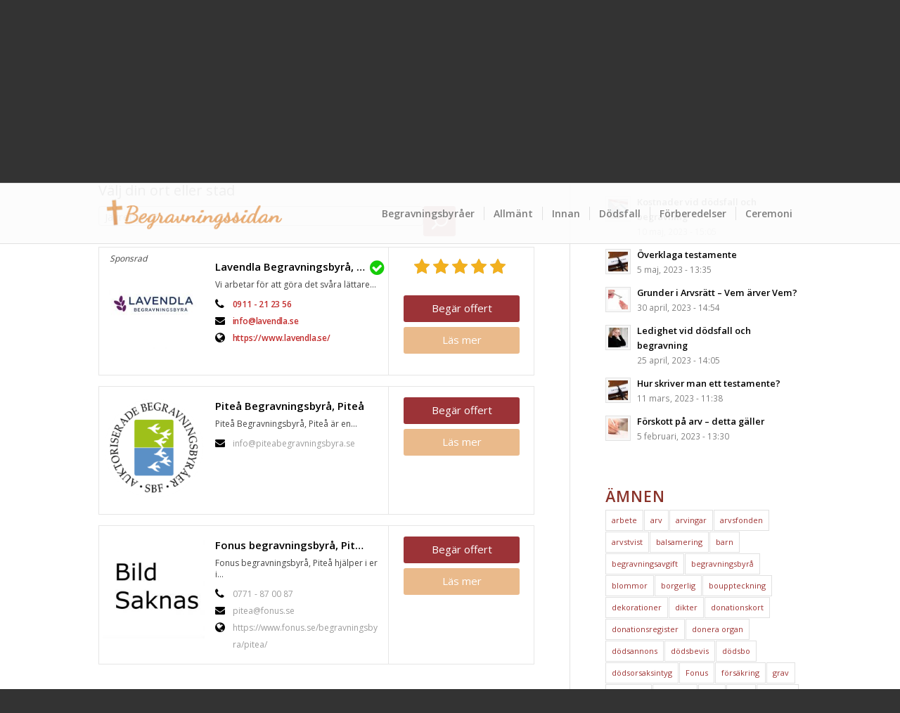

--- FILE ---
content_type: text/html; charset=UTF-8
request_url: https://www.begravningssidan.se/begravningsbyraer/kategori/javrebyn?tab=listings&sort=oldest&category=6056&zoom=15&is_mile=0&directory_radius=0&view=list
body_size: 41876
content:
<!DOCTYPE html>
<html lang="sv-SE" class="html_stretched responsive av-preloader-disabled av-default-lightbox  html_header_top html_logo_left html_main_nav_header html_menu_right html_custom html_header_sticky html_header_shrinking_disabled html_mobile_menu_phone html_header_searchicon_disabled html_content_align_center html_header_unstick_top_disabled html_header_stretch_disabled html_av-submenu-hidden html_av-submenu-display-click html_av-overlay-side html_av-overlay-side-classic html_av-submenu-noclone html_entry_id_972 av-no-preview html_text_menu_active ">
<head>
	
	<meta name="google-site-verification" content="NMNHi_YeQqtwSp7g8eDQmTbk6ZguKQRgzOYT6J62P9k" />

<meta charset="UTF-8" />


<!-- mobile setting -->
<meta name="viewport" content="width=device-width, initial-scale=1, maximum-scale=1">

<!-- Scripts/CSS and wp_head hook -->
<meta name='robots' content='index, follow, max-image-preview:large, max-snippet:-1, max-video-preview:-1' />

	<!-- This site is optimized with the Yoast SEO plugin v21.8.1 - https://yoast.com/wordpress/plugins/seo/ -->
	<title>Begravningsbyråer i Jävrebyn - Se alla och begär offert. - Begravningssidan.se</title>
	<meta name="description" content="Se alla begravningsbyråer i Jävrebyn (4 st.) Begär offert eller se telefonnummer, hemsida samt mail. Vilken begravningsbyrå hjälper er bäst sett till era önskemål?" />
	<link rel="canonical" href="https://www.begravningssidan.se/begravningsbyraer/kategori/javrebyn" />
	<meta property="og:locale" content="sv_SE" />
	<meta property="og:type" content="article" />
	<meta property="og:title" content="Välj din ort eller stad - Begravningssidan.se" />
	<meta property="og:url" content="https://www.begravningssidan.se/begravningsbyraer/kategori/" />
	<meta property="og:site_name" content="Begravningssidan.se" />
	<meta property="article:modified_time" content="2018-06-19T08:12:25+00:00" />
	<script type="application/ld+json" class="yoast-schema-graph">{"@context":"https://schema.org","@graph":[{"@type":"WebPage","@id":"https://www.begravningssidan.se/begravningsbyraer/kategori/","url":"https://www.begravningssidan.se/begravningsbyraer/kategori/","name":"Välj din ort eller stad - Begravningssidan.se","isPartOf":{"@id":"https://www.begravningssidan.se/#website"},"datePublished":"2016-04-26T11:37:41+00:00","dateModified":"2018-06-19T08:12:25+00:00","breadcrumb":{"@id":"https://www.begravningssidan.se/begravningsbyraer/kategori/#breadcrumb"},"inLanguage":"sv-SE","potentialAction":[{"@type":"ReadAction","target":["https://www.begravningssidan.se/begravningsbyraer/kategori/"]}]},{"@type":"BreadcrumbList","@id":"https://www.begravningssidan.se/begravningsbyraer/kategori/#breadcrumb","itemListElement":[{"@type":"ListItem","position":1,"name":"Home","item":"https://www.begravningssidan.se/"},{"@type":"ListItem","position":2,"name":"Begravningsbyråer","item":"https://www.begravningssidan.se/begravningsbyraer"},{"@type":"ListItem","position":3,"name":"Begravningsbyråer","item":"https://www.begravningssidan.se/begravningsbyraer/kategori/begravningsbyraer"},{"@type":"ListItem","position":4,"name":"Jävrebyn"}]},{"@type":"WebSite","@id":"https://www.begravningssidan.se/#website","url":"https://www.begravningssidan.se/","name":"Begravningssidan.se","description":"Hitta och j&auml;mf&ouml;r begravningsbyr&aring;er","potentialAction":[{"@type":"SearchAction","target":{"@type":"EntryPoint","urlTemplate":"https://www.begravningssidan.se/?s={search_term_string}"},"query-input":"required name=search_term_string"}],"inLanguage":"sv-SE"}]}</script>
	<!-- / Yoast SEO plugin. -->


		<script type="text/javascript">
		window.onerror = function(errorMsg, url, lineNumber, column, errorObj) {
			// console.log('Error message: '+m+'\nURL: '+u+'\nLine Number: '+l);
			if (encodeURIComponent) {
				var ajaxurl = 'https://www.begravningssidan.se/wp-admin/admin-ajax.php',
				requri = '/begravningsbyraer/kategori/?tab=listings&sort=oldest&category=6056&zoom=15&is_mile=0&directory_radius=0&view=list',
				img = new Image(1,1);
				img.src = ajaxurl + 
						  "?action=log_js_error&m=" + 
						  encodeURIComponent(errorMsg) + 
						  "&u=" + encodeURIComponent(url) + 
						  "&l=" + encodeURIComponent(lineNumber) + 
						  "&c=" + encodeURIComponent(column) + 
						  "&r=" + encodeURIComponent(requri) + 
						  "&ua=" + encodeURIComponent(navigator.userAgent) +
						  "&e=" + encodeURIComponent(errorObj);
			}
			return false;
		}
		</script>
		<link rel='dns-prefetch' href='//maps.googleapis.com' />
<link rel='dns-prefetch' href='//static.addtoany.com' />
<link rel='dns-prefetch' href='//app.convertful.com' />
<link rel='dns-prefetch' href='//ajax.googleapis.com' />
<link rel='dns-prefetch' href='//netdna.bootstrapcdn.com' />
<link rel="alternate" type="application/rss+xml" title="Begravningssidan.se &raquo; Webbflöde" href="https://www.begravningssidan.se/feed/" />
<link rel="alternate" type="application/rss+xml" title="Begravningssidan.se &raquo; kommentarsflöde" href="https://www.begravningssidan.se/comments/feed/" />

<!-- google webfont font replacement -->
<link rel='stylesheet' id='avia-google-webfont' href='//fonts.googleapis.com/css?family=Open+Sans:400,600' type='text/css' media='all'/> 
<script type="text/javascript">
window._wpemojiSettings = {"baseUrl":"https:\/\/s.w.org\/images\/core\/emoji\/14.0.0\/72x72\/","ext":".png","svgUrl":"https:\/\/s.w.org\/images\/core\/emoji\/14.0.0\/svg\/","svgExt":".svg","source":{"concatemoji":"https:\/\/www.begravningssidan.se\/wp-includes\/js\/wp-emoji-release.min.js?ver=6.2.8"}};
/*! This file is auto-generated */
!function(e,a,t){var n,r,o,i=a.createElement("canvas"),p=i.getContext&&i.getContext("2d");function s(e,t){p.clearRect(0,0,i.width,i.height),p.fillText(e,0,0);e=i.toDataURL();return p.clearRect(0,0,i.width,i.height),p.fillText(t,0,0),e===i.toDataURL()}function c(e){var t=a.createElement("script");t.src=e,t.defer=t.type="text/javascript",a.getElementsByTagName("head")[0].appendChild(t)}for(o=Array("flag","emoji"),t.supports={everything:!0,everythingExceptFlag:!0},r=0;r<o.length;r++)t.supports[o[r]]=function(e){if(p&&p.fillText)switch(p.textBaseline="top",p.font="600 32px Arial",e){case"flag":return s("\ud83c\udff3\ufe0f\u200d\u26a7\ufe0f","\ud83c\udff3\ufe0f\u200b\u26a7\ufe0f")?!1:!s("\ud83c\uddfa\ud83c\uddf3","\ud83c\uddfa\u200b\ud83c\uddf3")&&!s("\ud83c\udff4\udb40\udc67\udb40\udc62\udb40\udc65\udb40\udc6e\udb40\udc67\udb40\udc7f","\ud83c\udff4\u200b\udb40\udc67\u200b\udb40\udc62\u200b\udb40\udc65\u200b\udb40\udc6e\u200b\udb40\udc67\u200b\udb40\udc7f");case"emoji":return!s("\ud83e\udef1\ud83c\udffb\u200d\ud83e\udef2\ud83c\udfff","\ud83e\udef1\ud83c\udffb\u200b\ud83e\udef2\ud83c\udfff")}return!1}(o[r]),t.supports.everything=t.supports.everything&&t.supports[o[r]],"flag"!==o[r]&&(t.supports.everythingExceptFlag=t.supports.everythingExceptFlag&&t.supports[o[r]]);t.supports.everythingExceptFlag=t.supports.everythingExceptFlag&&!t.supports.flag,t.DOMReady=!1,t.readyCallback=function(){t.DOMReady=!0},t.supports.everything||(n=function(){t.readyCallback()},a.addEventListener?(a.addEventListener("DOMContentLoaded",n,!1),e.addEventListener("load",n,!1)):(e.attachEvent("onload",n),a.attachEvent("onreadystatechange",function(){"complete"===a.readyState&&t.readyCallback()})),(e=t.source||{}).concatemoji?c(e.concatemoji):e.wpemoji&&e.twemoji&&(c(e.twemoji),c(e.wpemoji)))}(window,document,window._wpemojiSettings);
</script>
<style type="text/css">
img.wp-smiley,
img.emoji {
	display: inline !important;
	border: none !important;
	box-shadow: none !important;
	height: 1em !important;
	width: 1em !important;
	margin: 0 0.07em !important;
	vertical-align: -0.1em !important;
	background: none !important;
	padding: 0 !important;
}
</style>
	<link rel='stylesheet' id='sabai-css' href='https://www.begravningssidan.se/wp-content/plugins/sabai/assets/css/main.min.css?ver=6.2.8' type='text/css' media='screen' />
<link rel='stylesheet' id='sabai-directory-css' href='https://www.begravningssidan.se/wp-content/plugins/sabai-directory/assets/css/main.min.css?ver=6.2.8' type='text/css' media='screen' />
<link rel='stylesheet' id='sabai-googlemaps-css' href='https://www.begravningssidan.se/wp-content/plugins/sabai-googlemaps/assets/css/main.min.css?ver=6.2.8' type='text/css' media='screen' />
<link rel='stylesheet' id='sabai-paidlistings-css' href='https://www.begravningssidan.se/wp-content/plugins/sabai-paidlistings/assets/css/main.min.css?ver=6.2.8' type='text/css' media='screen' />
<link rel='stylesheet' id='jquery-ui-css' href='//ajax.googleapis.com/ajax/libs/jqueryui/1.13.2/themes/ui-lightness/jquery-ui.min.css?ver=6.2.8' type='text/css' media='all' />
<link rel='stylesheet' id='css-select2-css' href='https://www.begravningssidan.se/wp-content/plugins/sabai/assets/css/select2.min.css?ver=6.2.8' type='text/css' media='screen' />
<link rel='stylesheet' id='jquery-bxslider-css' href='https://www.begravningssidan.se/wp-content/plugins/sabai/assets/css/jquery.bxslider.min.css?ver=6.2.8' type='text/css' media='screen' />
<link rel='stylesheet' id='sabai-font-awesome-css' href='https://www.begravningssidan.se/wp-content/plugins/sabai/assets/css/font-awesome.min.css?ver=6.2.8' type='text/css' media='screen' />
<link rel='stylesheet' id='wp-block-library-css' href='https://www.begravningssidan.se/wp-includes/css/dist/block-library/style.min.css?ver=6.2.8' type='text/css' media='all' />
<link rel='stylesheet' id='classic-theme-styles-css' href='https://www.begravningssidan.se/wp-includes/css/classic-themes.min.css?ver=6.2.8' type='text/css' media='all' />
<style id='global-styles-inline-css' type='text/css'>
body{--wp--preset--color--black: #000000;--wp--preset--color--cyan-bluish-gray: #abb8c3;--wp--preset--color--white: #ffffff;--wp--preset--color--pale-pink: #f78da7;--wp--preset--color--vivid-red: #cf2e2e;--wp--preset--color--luminous-vivid-orange: #ff6900;--wp--preset--color--luminous-vivid-amber: #fcb900;--wp--preset--color--light-green-cyan: #7bdcb5;--wp--preset--color--vivid-green-cyan: #00d084;--wp--preset--color--pale-cyan-blue: #8ed1fc;--wp--preset--color--vivid-cyan-blue: #0693e3;--wp--preset--color--vivid-purple: #9b51e0;--wp--preset--gradient--vivid-cyan-blue-to-vivid-purple: linear-gradient(135deg,rgba(6,147,227,1) 0%,rgb(155,81,224) 100%);--wp--preset--gradient--light-green-cyan-to-vivid-green-cyan: linear-gradient(135deg,rgb(122,220,180) 0%,rgb(0,208,130) 100%);--wp--preset--gradient--luminous-vivid-amber-to-luminous-vivid-orange: linear-gradient(135deg,rgba(252,185,0,1) 0%,rgba(255,105,0,1) 100%);--wp--preset--gradient--luminous-vivid-orange-to-vivid-red: linear-gradient(135deg,rgba(255,105,0,1) 0%,rgb(207,46,46) 100%);--wp--preset--gradient--very-light-gray-to-cyan-bluish-gray: linear-gradient(135deg,rgb(238,238,238) 0%,rgb(169,184,195) 100%);--wp--preset--gradient--cool-to-warm-spectrum: linear-gradient(135deg,rgb(74,234,220) 0%,rgb(151,120,209) 20%,rgb(207,42,186) 40%,rgb(238,44,130) 60%,rgb(251,105,98) 80%,rgb(254,248,76) 100%);--wp--preset--gradient--blush-light-purple: linear-gradient(135deg,rgb(255,206,236) 0%,rgb(152,150,240) 100%);--wp--preset--gradient--blush-bordeaux: linear-gradient(135deg,rgb(254,205,165) 0%,rgb(254,45,45) 50%,rgb(107,0,62) 100%);--wp--preset--gradient--luminous-dusk: linear-gradient(135deg,rgb(255,203,112) 0%,rgb(199,81,192) 50%,rgb(65,88,208) 100%);--wp--preset--gradient--pale-ocean: linear-gradient(135deg,rgb(255,245,203) 0%,rgb(182,227,212) 50%,rgb(51,167,181) 100%);--wp--preset--gradient--electric-grass: linear-gradient(135deg,rgb(202,248,128) 0%,rgb(113,206,126) 100%);--wp--preset--gradient--midnight: linear-gradient(135deg,rgb(2,3,129) 0%,rgb(40,116,252) 100%);--wp--preset--duotone--dark-grayscale: url('#wp-duotone-dark-grayscale');--wp--preset--duotone--grayscale: url('#wp-duotone-grayscale');--wp--preset--duotone--purple-yellow: url('#wp-duotone-purple-yellow');--wp--preset--duotone--blue-red: url('#wp-duotone-blue-red');--wp--preset--duotone--midnight: url('#wp-duotone-midnight');--wp--preset--duotone--magenta-yellow: url('#wp-duotone-magenta-yellow');--wp--preset--duotone--purple-green: url('#wp-duotone-purple-green');--wp--preset--duotone--blue-orange: url('#wp-duotone-blue-orange');--wp--preset--font-size--small: 13px;--wp--preset--font-size--medium: 20px;--wp--preset--font-size--large: 36px;--wp--preset--font-size--x-large: 42px;--wp--preset--spacing--20: 0.44rem;--wp--preset--spacing--30: 0.67rem;--wp--preset--spacing--40: 1rem;--wp--preset--spacing--50: 1.5rem;--wp--preset--spacing--60: 2.25rem;--wp--preset--spacing--70: 3.38rem;--wp--preset--spacing--80: 5.06rem;--wp--preset--shadow--natural: 6px 6px 9px rgba(0, 0, 0, 0.2);--wp--preset--shadow--deep: 12px 12px 50px rgba(0, 0, 0, 0.4);--wp--preset--shadow--sharp: 6px 6px 0px rgba(0, 0, 0, 0.2);--wp--preset--shadow--outlined: 6px 6px 0px -3px rgba(255, 255, 255, 1), 6px 6px rgba(0, 0, 0, 1);--wp--preset--shadow--crisp: 6px 6px 0px rgba(0, 0, 0, 1);}:where(.is-layout-flex){gap: 0.5em;}body .is-layout-flow > .alignleft{float: left;margin-inline-start: 0;margin-inline-end: 2em;}body .is-layout-flow > .alignright{float: right;margin-inline-start: 2em;margin-inline-end: 0;}body .is-layout-flow > .aligncenter{margin-left: auto !important;margin-right: auto !important;}body .is-layout-constrained > .alignleft{float: left;margin-inline-start: 0;margin-inline-end: 2em;}body .is-layout-constrained > .alignright{float: right;margin-inline-start: 2em;margin-inline-end: 0;}body .is-layout-constrained > .aligncenter{margin-left: auto !important;margin-right: auto !important;}body .is-layout-constrained > :where(:not(.alignleft):not(.alignright):not(.alignfull)){max-width: var(--wp--style--global--content-size);margin-left: auto !important;margin-right: auto !important;}body .is-layout-constrained > .alignwide{max-width: var(--wp--style--global--wide-size);}body .is-layout-flex{display: flex;}body .is-layout-flex{flex-wrap: wrap;align-items: center;}body .is-layout-flex > *{margin: 0;}:where(.wp-block-columns.is-layout-flex){gap: 2em;}.has-black-color{color: var(--wp--preset--color--black) !important;}.has-cyan-bluish-gray-color{color: var(--wp--preset--color--cyan-bluish-gray) !important;}.has-white-color{color: var(--wp--preset--color--white) !important;}.has-pale-pink-color{color: var(--wp--preset--color--pale-pink) !important;}.has-vivid-red-color{color: var(--wp--preset--color--vivid-red) !important;}.has-luminous-vivid-orange-color{color: var(--wp--preset--color--luminous-vivid-orange) !important;}.has-luminous-vivid-amber-color{color: var(--wp--preset--color--luminous-vivid-amber) !important;}.has-light-green-cyan-color{color: var(--wp--preset--color--light-green-cyan) !important;}.has-vivid-green-cyan-color{color: var(--wp--preset--color--vivid-green-cyan) !important;}.has-pale-cyan-blue-color{color: var(--wp--preset--color--pale-cyan-blue) !important;}.has-vivid-cyan-blue-color{color: var(--wp--preset--color--vivid-cyan-blue) !important;}.has-vivid-purple-color{color: var(--wp--preset--color--vivid-purple) !important;}.has-black-background-color{background-color: var(--wp--preset--color--black) !important;}.has-cyan-bluish-gray-background-color{background-color: var(--wp--preset--color--cyan-bluish-gray) !important;}.has-white-background-color{background-color: var(--wp--preset--color--white) !important;}.has-pale-pink-background-color{background-color: var(--wp--preset--color--pale-pink) !important;}.has-vivid-red-background-color{background-color: var(--wp--preset--color--vivid-red) !important;}.has-luminous-vivid-orange-background-color{background-color: var(--wp--preset--color--luminous-vivid-orange) !important;}.has-luminous-vivid-amber-background-color{background-color: var(--wp--preset--color--luminous-vivid-amber) !important;}.has-light-green-cyan-background-color{background-color: var(--wp--preset--color--light-green-cyan) !important;}.has-vivid-green-cyan-background-color{background-color: var(--wp--preset--color--vivid-green-cyan) !important;}.has-pale-cyan-blue-background-color{background-color: var(--wp--preset--color--pale-cyan-blue) !important;}.has-vivid-cyan-blue-background-color{background-color: var(--wp--preset--color--vivid-cyan-blue) !important;}.has-vivid-purple-background-color{background-color: var(--wp--preset--color--vivid-purple) !important;}.has-black-border-color{border-color: var(--wp--preset--color--black) !important;}.has-cyan-bluish-gray-border-color{border-color: var(--wp--preset--color--cyan-bluish-gray) !important;}.has-white-border-color{border-color: var(--wp--preset--color--white) !important;}.has-pale-pink-border-color{border-color: var(--wp--preset--color--pale-pink) !important;}.has-vivid-red-border-color{border-color: var(--wp--preset--color--vivid-red) !important;}.has-luminous-vivid-orange-border-color{border-color: var(--wp--preset--color--luminous-vivid-orange) !important;}.has-luminous-vivid-amber-border-color{border-color: var(--wp--preset--color--luminous-vivid-amber) !important;}.has-light-green-cyan-border-color{border-color: var(--wp--preset--color--light-green-cyan) !important;}.has-vivid-green-cyan-border-color{border-color: var(--wp--preset--color--vivid-green-cyan) !important;}.has-pale-cyan-blue-border-color{border-color: var(--wp--preset--color--pale-cyan-blue) !important;}.has-vivid-cyan-blue-border-color{border-color: var(--wp--preset--color--vivid-cyan-blue) !important;}.has-vivid-purple-border-color{border-color: var(--wp--preset--color--vivid-purple) !important;}.has-vivid-cyan-blue-to-vivid-purple-gradient-background{background: var(--wp--preset--gradient--vivid-cyan-blue-to-vivid-purple) !important;}.has-light-green-cyan-to-vivid-green-cyan-gradient-background{background: var(--wp--preset--gradient--light-green-cyan-to-vivid-green-cyan) !important;}.has-luminous-vivid-amber-to-luminous-vivid-orange-gradient-background{background: var(--wp--preset--gradient--luminous-vivid-amber-to-luminous-vivid-orange) !important;}.has-luminous-vivid-orange-to-vivid-red-gradient-background{background: var(--wp--preset--gradient--luminous-vivid-orange-to-vivid-red) !important;}.has-very-light-gray-to-cyan-bluish-gray-gradient-background{background: var(--wp--preset--gradient--very-light-gray-to-cyan-bluish-gray) !important;}.has-cool-to-warm-spectrum-gradient-background{background: var(--wp--preset--gradient--cool-to-warm-spectrum) !important;}.has-blush-light-purple-gradient-background{background: var(--wp--preset--gradient--blush-light-purple) !important;}.has-blush-bordeaux-gradient-background{background: var(--wp--preset--gradient--blush-bordeaux) !important;}.has-luminous-dusk-gradient-background{background: var(--wp--preset--gradient--luminous-dusk) !important;}.has-pale-ocean-gradient-background{background: var(--wp--preset--gradient--pale-ocean) !important;}.has-electric-grass-gradient-background{background: var(--wp--preset--gradient--electric-grass) !important;}.has-midnight-gradient-background{background: var(--wp--preset--gradient--midnight) !important;}.has-small-font-size{font-size: var(--wp--preset--font-size--small) !important;}.has-medium-font-size{font-size: var(--wp--preset--font-size--medium) !important;}.has-large-font-size{font-size: var(--wp--preset--font-size--large) !important;}.has-x-large-font-size{font-size: var(--wp--preset--font-size--x-large) !important;}
.wp-block-navigation a:where(:not(.wp-element-button)){color: inherit;}
:where(.wp-block-columns.is-layout-flex){gap: 2em;}
.wp-block-pullquote{font-size: 1.5em;line-height: 1.6;}
</style>
<link rel='stylesheet' id='contact-form-7-css' href='https://www.begravningssidan.se/wp-content/plugins/contact-form-7/includes/css/styles.css?ver=5.8.7' type='text/css' media='all' />
<link rel='stylesheet' id='cookie-law-info-css' href='https://www.begravningssidan.se/wp-content/plugins/cookie-law-info/legacy/public/css/cookie-law-info-public.css?ver=3.3.9.1' type='text/css' media='all' />
<link rel='stylesheet' id='cookie-law-info-gdpr-css' href='https://www.begravningssidan.se/wp-content/plugins/cookie-law-info/legacy/public/css/cookie-law-info-gdpr.css?ver=3.3.9.1' type='text/css' media='all' />
<link rel='stylesheet' id='lavendla-external-css-css' href='https://www.begravningssidan.se/wp-content/plugins/lavendla-external/dist/frontend/main.css?ver=1712641921' type='text/css' media='all' />
<link rel='stylesheet' id='widgetopts-styles-css' href='https://www.begravningssidan.se/wp-content/plugins/widget-options/assets/css/widget-options.css?ver=4.1.3' type='text/css' media='all' />
<link rel='stylesheet' id='testimonial-rotator-style-css' href='https://www.begravningssidan.se/wp-content/plugins/testimonial-rotator/testimonial-rotator-style.css?ver=6.2.8' type='text/css' media='all' />
<link rel='stylesheet' id='font-awesome-css' href='//netdna.bootstrapcdn.com/font-awesome/latest/css/font-awesome.min.css?ver=6.2.8' type='text/css' media='all' />
<link rel='stylesheet' id='avia-icon-css' href='https://www.begravningssidan.se/wp-content/themes/enfold/css/begra-icon.css?ver=4.2' type='text/css' media='all' />
<link rel='stylesheet' id='avia-grid-css' href='https://www.begravningssidan.se/wp-content/themes/enfold/css/grid.css?ver=4.2' type='text/css' media='all' />
<link rel='stylesheet' id='avia-base-css' href='https://www.begravningssidan.se/wp-content/themes/enfold/css/base.css?ver=4.2' type='text/css' media='all' />
<link rel='stylesheet' id='avia-layout-css' href='https://www.begravningssidan.se/wp-content/themes/enfold/css/layout.css?ver=4.2' type='text/css' media='all' />
<link rel='stylesheet' id='avia-scs-css' href='https://www.begravningssidan.se/wp-content/themes/enfold/css/shortcodes.css?ver=4.2' type='text/css' media='all' />
<link rel='stylesheet' id='mst-header-css' href='https://www.begravningssidan.se/wp-content/themes/enfold/css/header.css?ver=4.2' type='text/css' media='all' />
<link rel='stylesheet' id='mst-quote-form-css' href='https://www.begravningssidan.se/wp-content/themes/enfold/css/quote-form.css?ver=4.2' type='text/css' media='all' />
<link rel='stylesheet' id='mst-faq-css' href='https://www.begravningssidan.se/wp-content/themes/enfold/css/faq.css?ver=4.2' type='text/css' media='all' />
<link rel='stylesheet' id='mst-jscrollpane-css' href='https://www.begravningssidan.se/wp-content/themes/enfold/css/jscrollpane/jquery.jscrollpane.css?ver=4.2' type='text/css' media='all' />
<link rel='stylesheet' id='avia-popup-css-css' href='https://www.begravningssidan.se/wp-content/themes/enfold/js/aviapopup/magnific-popup.css?ver=4.2' type='text/css' media='screen' />
<link rel='stylesheet' id='avia-print-css' href='https://www.begravningssidan.se/wp-content/themes/enfold/css/print.css?ver=4.2' type='text/css' media='print' />
<link rel='stylesheet' id='avia-dynamic-css' href='https://www.begravningssidan.se/wp-content/uploads/dynamic_avia/enfold_child.css?ver=649043e3c20a1' type='text/css' media='all' />
<link rel='stylesheet' id='avia-custom-css' href='https://www.begravningssidan.se/wp-content/themes/enfold/css/custom.css?ver=4.2' type='text/css' media='all' />
<link rel='stylesheet' id='avia-style-css' href='https://www.begravningssidan.se/wp-content/themes/enfold-child/style.css?ver=4.2' type='text/css' media='all' />
<link rel='stylesheet' id='popup-maker-site-css' href='https://www.begravningssidan.se/wp-content/plugins/popup-maker/assets/css/pum-site.min.css?ver=1.20.6' type='text/css' media='all' />
<style id='popup-maker-site-inline-css' type='text/css'>
/* Popup Google Fonts */
@import url('//fonts.googleapis.com/css?family=Montserrat|Acme');

/* Popup Theme 2007: Floating Bar - Soft Blue */
.pum-theme-2007, .pum-theme-floating-bar { background-color: rgba( 255, 255, 255, 0.00 ) } 
.pum-theme-2007 .pum-container, .pum-theme-floating-bar .pum-container { padding: 8px; border-radius: 0px; border: 1px none #000000; box-shadow: 1px 1px 3px 0px rgba( 2, 2, 2, 0.23 ); background-color: rgba( 238, 246, 252, 1.00 ) } 
.pum-theme-2007 .pum-title, .pum-theme-floating-bar .pum-title { color: #505050; text-align: left; text-shadow: 0px 0px 0px rgba( 2, 2, 2, 0.23 ); font-family: inherit; font-weight: 400; font-size: 32px; line-height: 36px } 
.pum-theme-2007 .pum-content, .pum-theme-floating-bar .pum-content { color: #505050; font-family: inherit; font-weight: 400 } 
.pum-theme-2007 .pum-content + .pum-close, .pum-theme-floating-bar .pum-content + .pum-close { position: absolute; height: 18px; width: 18px; left: auto; right: 5px; bottom: auto; top: 50%; padding: 0px; color: #505050; font-family: Sans-Serif; font-weight: 700; font-size: 15px; line-height: 18px; border: 1px solid #505050; border-radius: 15px; box-shadow: 0px 0px 0px 0px rgba( 2, 2, 2, 0.00 ); text-shadow: 0px 0px 0px rgba( 0, 0, 0, 0.00 ); background-color: rgba( 255, 255, 255, 0.00 ); transform: translate(0, -50%) } 

/* Popup Theme 2008: Content Only - For use with page builders or block editor */
.pum-theme-2008, .pum-theme-content-only { background-color: rgba( 0, 0, 0, 0.70 ) } 
.pum-theme-2008 .pum-container, .pum-theme-content-only .pum-container { padding: 0px; border-radius: 0px; border: 1px none #000000; box-shadow: 0px 0px 0px 0px rgba( 2, 2, 2, 0.00 ) } 
.pum-theme-2008 .pum-title, .pum-theme-content-only .pum-title { color: #000000; text-align: left; text-shadow: 0px 0px 0px rgba( 2, 2, 2, 0.23 ); font-family: inherit; font-weight: 400; font-size: 32px; line-height: 36px } 
.pum-theme-2008 .pum-content, .pum-theme-content-only .pum-content { color: #8c8c8c; font-family: inherit; font-weight: 400 } 
.pum-theme-2008 .pum-content + .pum-close, .pum-theme-content-only .pum-content + .pum-close { position: absolute; height: 18px; width: 18px; left: auto; right: 7px; bottom: auto; top: 7px; padding: 0px; color: #000000; font-family: inherit; font-weight: 700; font-size: 20px; line-height: 20px; border: 1px none #ffffff; border-radius: 15px; box-shadow: 0px 0px 0px 0px rgba( 2, 2, 2, 0.00 ); text-shadow: 0px 0px 0px rgba( 0, 0, 0, 0.00 ); background-color: rgba( 255, 255, 255, 0.00 ) } 

/* Popup Theme 1464: Light Box */
.pum-theme-1464, .pum-theme-lightbox { background-color: rgba( 0, 0, 0, 0.10 ) } 
.pum-theme-1464 .pum-container, .pum-theme-lightbox .pum-container { padding: 18px; border-radius: 3px; border: 8px solid #f3f3f3; box-shadow: 0px 0px 0px 0px rgba( 2, 2, 2, 1.00 ); background-color: rgba( 243, 243, 243, 1.00 ) } 
.pum-theme-1464 .pum-title, .pum-theme-lightbox .pum-title { color: #000000; text-align: left; text-shadow: 0px 0px 0px rgba( 2, 2, 2, 0.23 ); font-family: inherit; font-size: 32px; line-height: 36px } 
.pum-theme-1464 .pum-content, .pum-theme-lightbox .pum-content { color: #000000; font-family: inherit } 
.pum-theme-1464 .pum-content + .pum-close, .pum-theme-lightbox .pum-content + .pum-close { position: absolute; height: 30px; width: 30px; left: auto; right: -24px; bottom: auto; top: -24px; padding: 0px; color: #ffffff; font-family: inherit; font-size: 24px; line-height: 26px; border: 2px solid #ffffff; border-radius: 30px; box-shadow: 0px 0px 15px 1px rgba( 2, 2, 2, 0.75 ); text-shadow: 0px 0px 0px rgba( 0, 0, 0, 0.23 ); background-color: rgba( 0, 0, 0, 1.00 ) } 

/* Popup Theme 1463: Default Theme */
.pum-theme-1463, .pum-theme-default-theme { background-color: rgba( 255, 255, 255, 1.00 ) } 
.pum-theme-1463 .pum-container, .pum-theme-default-theme .pum-container { padding: 18px; border-radius: 0px; border: 1px none #000000; box-shadow: 1px 1px 3px 0px rgba( 2, 2, 2, 0.23 ); background-color: rgba( 249, 249, 249, 1.00 ) } 
.pum-theme-1463 .pum-title, .pum-theme-default-theme .pum-title { color: #000000; text-align: left; text-shadow: 0px 0px 0px rgba( 2, 2, 2, 0.23 ); font-family: inherit; font-weight: inherit; font-size: 32px; font-style: normal; line-height: 36px } 
.pum-theme-1463 .pum-content, .pum-theme-default-theme .pum-content { color: #8c8c8c; font-family: inherit; font-weight: inherit; font-style: normal } 
.pum-theme-1463 .pum-content + .pum-close, .pum-theme-default-theme .pum-content + .pum-close { position: absolute; height: auto; width: auto; left: auto; right: 0px; bottom: auto; top: 0px; padding: 8px; color: #ffffff; font-family: inherit; font-weight: inherit; font-size: 12px; font-style: normal; line-height: 14px; border: 1px none #ffffff; border-radius: 0px; box-shadow: 0px 0px 0px 0px rgba( 2, 2, 2, 0.23 ); text-shadow: 0px 0px 0px rgba( 0, 0, 0, 0.23 ); background-color: rgba( 0, 183, 205, 1.00 ) } 

/* Popup Theme 1465: Enterprise Blue */
.pum-theme-1465, .pum-theme-enterprise-blue { background-color: rgba( 0, 0, 0, 0.70 ) } 
.pum-theme-1465 .pum-container, .pum-theme-enterprise-blue .pum-container { padding: 28px; border-radius: 5px; border: 1px none #000000; box-shadow: 0px 10px 25px 4px rgba( 2, 2, 2, 0.50 ); background-color: rgba( 255, 255, 255, 1.00 ) } 
.pum-theme-1465 .pum-title, .pum-theme-enterprise-blue .pum-title { color: #315b7c; text-align: left; text-shadow: 0px 0px 0px rgba( 2, 2, 2, 0.23 ); font-family: inherit; font-size: 34px; line-height: 36px } 
.pum-theme-1465 .pum-content, .pum-theme-enterprise-blue .pum-content { color: #2d2d2d; font-family: inherit } 
.pum-theme-1465 .pum-content + .pum-close, .pum-theme-enterprise-blue .pum-content + .pum-close { position: absolute; height: 28px; width: 28px; left: auto; right: 8px; bottom: auto; top: 8px; padding: 4px; color: #ffffff; font-family: inherit; font-size: 20px; line-height: 20px; border: 1px none #ffffff; border-radius: 42px; box-shadow: 0px 0px 0px 0px rgba( 2, 2, 2, 0.23 ); text-shadow: 0px 0px 0px rgba( 0, 0, 0, 0.23 ); background-color: rgba( 49, 91, 124, 1.00 ) } 

/* Popup Theme 1466: Hello Box */
.pum-theme-1466, .pum-theme-hello-box { background-color: rgba( 0, 0, 0, 0.75 ) } 
.pum-theme-1466 .pum-container, .pum-theme-hello-box .pum-container { padding: 30px; border-radius: 80px; border: 14px solid #81d742; box-shadow: 0px 0px 0px 0px rgba( 2, 2, 2, 0.00 ); background-color: rgba( 255, 255, 255, 1.00 ) } 
.pum-theme-1466 .pum-title, .pum-theme-hello-box .pum-title { color: #2d2d2d; text-align: left; text-shadow: 0px 0px 0px rgba( 2, 2, 2, 0.23 ); font-family: Montserrat; font-size: 32px; line-height: 36px } 
.pum-theme-1466 .pum-content, .pum-theme-hello-box .pum-content { color: #2d2d2d; font-family: inherit } 
.pum-theme-1466 .pum-content + .pum-close, .pum-theme-hello-box .pum-content + .pum-close { position: absolute; height: auto; width: auto; left: auto; right: -30px; bottom: auto; top: -30px; padding: 0px; color: #2d2d2d; font-family: inherit; font-size: 32px; line-height: 28px; border: 1px none #ffffff; border-radius: 28px; box-shadow: 0px 0px 0px 0px rgba( 2, 2, 2, 0.23 ); text-shadow: 0px 0px 0px rgba( 0, 0, 0, 0.23 ); background-color: rgba( 255, 255, 255, 1.00 ) } 

/* Popup Theme 1467: Cutting Edge */
.pum-theme-1467, .pum-theme-cutting-edge { background-color: rgba( 0, 0, 0, 0.50 ) } 
.pum-theme-1467 .pum-container, .pum-theme-cutting-edge .pum-container { padding: 18px; border-radius: 0px; border: 1px none #000000; box-shadow: 0px 10px 25px 0px rgba( 2, 2, 2, 0.50 ); background-color: rgba( 30, 115, 190, 1.00 ) } 
.pum-theme-1467 .pum-title, .pum-theme-cutting-edge .pum-title { color: #ffffff; text-align: left; text-shadow: 0px 0px 0px rgba( 2, 2, 2, 0.23 ); font-family: Sans-Serif; font-size: 26px; line-height: 28px } 
.pum-theme-1467 .pum-content, .pum-theme-cutting-edge .pum-content { color: #ffffff; font-family: inherit } 
.pum-theme-1467 .pum-content + .pum-close, .pum-theme-cutting-edge .pum-content + .pum-close { position: absolute; height: 24px; width: 24px; left: auto; right: 0px; bottom: auto; top: 0px; padding: 0px; color: #1e73be; font-family: inherit; font-size: 32px; line-height: 24px; border: 1px none #ffffff; border-radius: 0px; box-shadow: -1px 1px 1px 0px rgba( 2, 2, 2, 0.10 ); text-shadow: -1px 1px 1px rgba( 0, 0, 0, 0.10 ); background-color: rgba( 238, 238, 34, 1.00 ) } 

/* Popup Theme 1468: Framed Border */
.pum-theme-1468, .pum-theme-framed-border { background-color: rgba( 255, 255, 255, 0.50 ) } 
.pum-theme-1468 .pum-container, .pum-theme-framed-border .pum-container { padding: 18px; border-radius: 0px; border: 20px outset #dd3333; box-shadow: 1px 1px 3px 0px rgba( 2, 2, 2, 0.97 ) inset; background-color: rgba( 255, 251, 239, 1.00 ) } 
.pum-theme-1468 .pum-title, .pum-theme-framed-border .pum-title { color: #000000; text-align: left; text-shadow: 0px 0px 0px rgba( 2, 2, 2, 0.23 ); font-family: inherit; font-size: 32px; line-height: 36px } 
.pum-theme-1468 .pum-content, .pum-theme-framed-border .pum-content { color: #2d2d2d; font-family: inherit } 
.pum-theme-1468 .pum-content + .pum-close, .pum-theme-framed-border .pum-content + .pum-close { position: absolute; height: 20px; width: 20px; left: auto; right: -20px; bottom: auto; top: -20px; padding: 0px; color: #ffffff; font-family: Acme; font-size: 20px; line-height: 20px; border: 1px none #ffffff; border-radius: 0px; box-shadow: 0px 0px 0px 0px rgba( 2, 2, 2, 0.23 ); text-shadow: 0px 0px 0px rgba( 0, 0, 0, 0.23 ); background-color: rgba( 0, 0, 0, 0.55 ) } 

#pum-1469 {z-index: 1999999999}

</style>
<link rel='stylesheet' id='addtoany-css' href='https://www.begravningssidan.se/wp-content/plugins/add-to-any/addtoany.min.css?ver=1.16' type='text/css' media='all' />
<!--[if lt IE 8]>
<script type='text/javascript' src='https://www.begravningssidan.se/wp-includes/js/json2.min.js?ver=2015-05-03' id='json2-js'></script>
<![endif]-->
<script type='text/javascript' src='https://www.begravningssidan.se/wp-includes/js/jquery/jquery.min.js?ver=3.6.4' id='jquery-core-js'></script>
<script type='text/javascript' src='https://www.begravningssidan.se/wp-includes/js/jquery/jquery-migrate.min.js?ver=3.4.0' id='jquery-migrate-js'></script>
<script type='text/javascript' src='https://www.begravningssidan.se/wp-content/plugins/sabai/assets/js/bootstrap.min.js' id='sabai-bootstrap-js'></script>
<script type='text/javascript' src='https://www.begravningssidan.se/wp-content/plugins/sabai/assets/js/bootstrap-growl.min.js' id='sabai-bootstrap-growl-js'></script>
<script type='text/javascript' src='https://www.begravningssidan.se/wp-content/plugins/sabai/assets/js/jquery.scrollTo.min.js' id='jquery-scrollto-js'></script>
<script type='text/javascript' src='https://www.begravningssidan.se/wp-content/plugins/sabai/assets/js/jquery-ajaxreadystate.min.js' id='jquery-ajaxreadystate-js'></script>
<script type='text/javascript' src='https://www.begravningssidan.se/wp-content/plugins/sabai/assets/js/sabai.min.js' id='sabai-js'></script>
<script type='text/javascript' src='https://www.begravningssidan.se/wp-content/plugins/sabai/assets/js/jquery.autosize.min.js' id='jquery-autosize-js'></script>
<script type='text/javascript' src='https://www.begravningssidan.se/wp-content/plugins/sabai/assets/js/jquery.coo_kie.min.js' id='jquery-cookie-js'></script>
<script type='text/javascript' src='https://www.begravningssidan.se/wp-content/plugins/sabai/assets/js/select2.min.js' id='js-select2-js'></script>
<script type='text/javascript' src='https://www.begravningssidan.se/wp-content/plugins/sabai/assets/js/jquery.bxslider.min.js' id='jquery-bxslider-js'></script>
<script type='text/javascript' src='//maps.googleapis.com/maps/api/js?key=AIzaSyA-BVX8464u4sYNvJTwlBGpWZvkMx1Icm0&#038;libraries=places&#038;language=sv' id='sabai-googlemaps-js'></script>
<script type='text/javascript' src='https://www.begravningssidan.se/wp-content/plugins/sabai-googlemaps/assets/js/infobox.min.js' id='sabai-googlemaps-infobox-js'></script>
<script type='text/javascript' src='https://www.begravningssidan.se/wp-content/plugins/sabai-googlemaps/assets/js/sabai-googlemaps-map.min.js' id='sabai-googlemaps-map-js'></script>
<script type='text/javascript' src='https://www.begravningssidan.se/wp-content/plugins/sabai-googlemaps/assets/js/sabai-googlemaps-autocomplete.min.js' id='sabai-googlemaps-autocomplete-js'></script>
<script type='text/javascript' src='https://www.begravningssidan.se/wp-content/plugins/sabai-googlemaps/assets/js/markerclusterer.min.js' id='sabai-googlemaps-markerclusterer-js'></script>
<script type='text/javascript' id='addtoany-core-js-before'>
window.a2a_config=window.a2a_config||{};a2a_config.callbacks=[];a2a_config.overlays=[];a2a_config.templates={};a2a_localize = {
	Share: "Dela",
	Save: "Spara",
	Subscribe: "Prenumerera",
	Email: "E-post",
	Bookmark: "Bokmärk",
	ShowAll: "Visa alla",
	ShowLess: "Visa färre",
	FindServices: "Hitta tjänst(er)",
	FindAnyServiceToAddTo: "Hitta direkt en tjänst att lägga till",
	PoweredBy: "Drivs av",
	ShareViaEmail: "Dela via e-post",
	SubscribeViaEmail: "Prenumerera via e-post",
	BookmarkInYourBrowser: "Lägg till som bokmärke i din webbläsare",
	BookmarkInstructions: "Tryck Ctrl+D eller \u2318+D för att lägga till denna sida som bokmärke",
	AddToYourFavorites: "Lägg till i dina favoriter",
	SendFromWebOrProgram: "Skicka från valfri e-postadress eller e-postprogram",
	EmailProgram: "E-postprogram",
	More: "Mer&#8230;",
	ThanksForSharing: "Tack för att du delar!",
	ThanksForFollowing: "Tack för att du följer!"
};
</script>
<script type='text/javascript' defer src='https://static.addtoany.com/menu/page.js' id='addtoany-core-js'></script>
<script type='text/javascript' defer src='https://www.begravningssidan.se/wp-content/plugins/add-to-any/addtoany.min.js?ver=1.1' id='addtoany-jquery-js'></script>
<script type='text/javascript' id='cookie-law-info-js-extra'>
/* <![CDATA[ */
var Cli_Data = {"nn_cookie_ids":[],"cookielist":[],"non_necessary_cookies":[],"ccpaEnabled":"","ccpaRegionBased":"","ccpaBarEnabled":"","strictlyEnabled":["necessary","obligatoire"],"ccpaType":"gdpr","js_blocking":"","custom_integration":"","triggerDomRefresh":"","secure_cookies":""};
var cli_cookiebar_settings = {"animate_speed_hide":"500","animate_speed_show":"500","background":"#FFF","border":"#b1a6a6c2","border_on":"","button_1_button_colour":"#000","button_1_button_hover":"#000000","button_1_link_colour":"#fff","button_1_as_button":"1","button_1_new_win":"","button_2_button_colour":"#333","button_2_button_hover":"#292929","button_2_link_colour":"#444","button_2_as_button":"","button_2_hidebar":"","button_3_button_colour":"#000","button_3_button_hover":"#000000","button_3_link_colour":"#fff","button_3_as_button":"1","button_3_new_win":"","button_4_button_colour":"#000","button_4_button_hover":"#000000","button_4_link_colour":"#fff","button_4_as_button":"1","button_7_button_colour":"#61a229","button_7_button_hover":"#4e8221","button_7_link_colour":"#fff","button_7_as_button":"1","button_7_new_win":"","font_family":"inherit","header_fix":"","notify_animate_hide":"1","notify_animate_show":"","notify_div_id":"#cookie-law-info-bar","notify_position_horizontal":"right","notify_position_vertical":"bottom","scroll_close":"1","scroll_close_reload":"","accept_close_reload":"","reject_close_reload":"","showagain_tab":"","showagain_background":"#fff","showagain_border":"#000","showagain_div_id":"#cookie-law-info-again","showagain_x_position":"100px","text":"#000","show_once_yn":"1","show_once":"10000","logging_on":"","as_popup":"","popup_overlay":"1","bar_heading_text":"","cookie_bar_as":"banner","popup_showagain_position":"bottom-right","widget_position":"left"};
var log_object = {"ajax_url":"https:\/\/www.begravningssidan.se\/wp-admin\/admin-ajax.php"};
/* ]]> */
</script>
<script type='text/javascript' src='https://www.begravningssidan.se/wp-content/plugins/cookie-law-info/legacy/public/js/cookie-law-info-public.js?ver=3.3.9.1' id='cookie-law-info-js'></script>
<script type='text/javascript' src='https://www.begravningssidan.se/wp-content/plugins/testimonial-rotator/js/jquery.cycletwo.js?ver=6.2.8' id='cycletwo-js'></script>
<script type='text/javascript' src='https://www.begravningssidan.se/wp-content/plugins/testimonial-rotator/js/jquery.cycletwo.addons.js?ver=6.2.8' id='cycletwo-addons-js'></script>
<script type='text/javascript' src='https://www.begravningssidan.se/wp-content/themes/enfold/js/avia-compat.js?ver=4.2' id='avia-compat-js'></script>
<link rel="https://api.w.org/" href="https://www.begravningssidan.se/wp-json/" /><link rel="alternate" type="application/json" href="https://www.begravningssidan.se/wp-json/wp/v2/pages/972" /><link rel="EditURI" type="application/rsd+xml" title="RSD" href="https://www.begravningssidan.se/xmlrpc.php?rsd" />
<link rel="wlwmanifest" type="application/wlwmanifest+xml" href="https://www.begravningssidan.se/wp-includes/wlwmanifest.xml" />
<meta name="generator" content="WordPress 6.2.8" />
<link rel='shortlink' href='https://www.begravningssidan.se/?p=972' />
<link rel="alternate" type="application/json+oembed" href="https://www.begravningssidan.se/wp-json/oembed/1.0/embed?url=https%3A%2F%2Fwww.begravningssidan.se%2Fbegravningsbyraer%2Fkategori%2F" />
<link rel="alternate" type="text/xml+oembed" href="https://www.begravningssidan.se/wp-json/oembed/1.0/embed?url=https%3A%2F%2Fwww.begravningssidan.se%2Fbegravningsbyraer%2Fkategori%2F&#038;format=xml" />

<!-- This site is using AdRotate v5.17.2 to display their advertisements - https://ajdg.solutions/ -->
<!-- AdRotate CSS -->
<style type="text/css" media="screen">
	.g { margin:0px; padding:0px; overflow:hidden; line-height:1; zoom:1; }
	.g img { height:auto; }
	.g-col { position:relative; float:left; }
	.g-col:first-child { margin-left: 0; }
	.g-col:last-child { margin-right: 0; }
	@media only screen and (max-width: 480px) {
		.g-col, .g-dyn, .g-single { width:100%; margin-left:0; margin-right:0; }
	}
</style>
<!-- /AdRotate CSS -->

	<!-- Google Tag Manager -->
	<script>(function(w,d,s,l,i){w[l]=w[l]||[];w[l].push({'gtm.start': new Date().getTime(),event:'gtm.js'});var f=d.getElementsByTagName(s)[0], j=d.createElement(s),dl=l!='dataLayer'?'&l='+l:'';j.async=true;j.src='https://www.googletagmanager.com/gtm.js?id='+i+dl;f.parentNode.insertBefore(j,f);})(window,document,'script','dataLayer','GTM-K5HGQS9');</script>
	<!-- End Google Tag Manager -->
	<style type="text/css">
		@media only screen and (min-width: 940px){
			#top .isotope-item {
				width:50% !important;
			}
		}

		.template-page .entry-content-wrapper h1,
		.template-page .entry-content-wrapper h2 {
			text-transform: none;
		}

		p.intro {
			font-size: 15px;
			font-style: margin: 25px 5px;
			padding: 15px;
			border: 1px solid #ddd;
			background-color: #f8f8f8;
		}

		p.articleintro {
			font-size: 17px;
			margin: 15px 0;
			font-style: italic;
		}

	</style>

	<link rel="profile" href="https://gmpg.org/xfn/11" />
<link rel="alternate" type="application/rss+xml" title="Begravningssidan.se RSS2 Feed" href="https://www.begravningssidan.se/feed/" />
<link rel="pingback" href="https://www.begravningssidan.se/xmlrpc.php" />

<style type='text/css' media='screen'>
 #top #header_main > .container, #top #header_main > .container .main_menu  .av-main-nav > li > a, #top #header_main #menu-item-shop .cart_dropdown_link{ height:85px; line-height: 85px; }
 .html_top_nav_header .av-logo-container{ height:85px;  }
 .html_header_top.html_header_sticky #top #wrap_all #main{ padding-top:85px; } 
</style>
<!--[if lt IE 9]><script src="https://www.begravningssidan.se/wp-content/themes/enfold/js/html5shiv.js"></script><![endif]-->

<script type="text/javascript">var SABAI = SABAI || {}; SABAI.isRTL =  false; SABAI.domain = ""; SABAI.path = "/";</script>

<!--
Debugging Info for Theme support: 

Theme: Enfold
Version: 4.2
Installed: enfold
AviaFramework Version: 4.6
AviaBuilder Version: 0.9.5
- - - - - - - - - - -
ChildTheme: Enfold Child
ChildTheme Version: 1.0.0
ChildTheme Installed: enfold

ML:256-PU:112-PLA:25
WP:6.2.8
Updates: disabled
-->

<style type='text/css'>
@font-face {font-family: 'entypo-fontello'; font-weight: normal; font-style: normal;
src: url('https://www.begravningssidan.se/wp-content/themes/enfold/config-templatebuilder/avia-template-builder/assets/fonts/entypo-fontello.eot?v=3');
src: url('https://www.begravningssidan.se/wp-content/themes/enfold/config-templatebuilder/avia-template-builder/assets/fonts/entypo-fontello.eot?v=3#iefix') format('embedded-opentype'), 
url('https://www.begravningssidan.se/wp-content/themes/enfold/config-templatebuilder/avia-template-builder/assets/fonts/entypo-fontello.woff?v=3') format('woff'), 
url('https://www.begravningssidan.se/wp-content/themes/enfold/config-templatebuilder/avia-template-builder/assets/fonts/entypo-fontello.ttf?v=3') format('truetype'), 
url('https://www.begravningssidan.se/wp-content/themes/enfold/config-templatebuilder/avia-template-builder/assets/fonts/entypo-fontello.svg?v=3#entypo-fontello') format('svg');
} #top .avia-font-entypo-fontello, body .avia-font-entypo-fontello, html body [data-av_iconfont='entypo-fontello']:before{ font-family: 'entypo-fontello'; }
</style>
</head>




<body id="top" class="page-template-default page page-id-972 page-child parent-pageid-951 stretched open_sans  sabai-entity-id-6056 sabai-entity-bundle-name-directory_listing_category sabai-entity-bundle-type-directory_category" itemscope="itemscope" itemtype="https://schema.org/WebPage" >

	
	<div id='wrap_all'>

	
<header id='header' class='all_colors header_color light_bg_color  av_header_top av_logo_left av_main_nav_header av_menu_right av_custom av_header_sticky av_header_shrinking_disabled av_header_stretch_disabled av_mobile_menu_phone av_header_searchicon_disabled av_header_unstick_top_disabled av_seperator_small_border av_bottom_nav_disabled '  role="banner" itemscope="itemscope" itemtype="https://schema.org/WPHeader" >

		<div  id='header_main' class='container_wrap container_wrap_logo'>
	
        <div class='container av-logo-container'><div class='inner-container'><span class='logo'><a href='https://www.begravningssidan.se/'><img height='100' width='300' src='https://www.begravningssidan.se/wp-content/uploads/2018/03/Begravningssidan-logo2.png' alt='Begravningssidan.se' /></a></span><nav class='main_menu' data-selectname='Select a page'  role="navigation" itemscope="itemscope" itemtype="https://schema.org/SiteNavigationElement" ><div class="avia-menu av-main-nav-wrap"><ul id="avia-menu" class="menu av-main-nav"><li id="menu-item-1193" class="menu-item menu-item-type-custom menu-item-object-custom menu-item-top-level menu-item-top-level-1"><a href="https://www.begravningssidan.se/begravningsbyraer/kategori/rikstackande-byraer/" itemprop="url"><span class="avia-bullet"></span><span class="avia-menu-text">Begravningsbyråer</span><span class="avia-menu-fx"><span class="avia-arrow-wrap"><span class="avia-arrow"></span></span></span></a></li>
<li id="menu-item-806" class="menu-item menu-item-type-post_type menu-item-object-page menu-item-top-level menu-item-top-level-2"><a href="https://www.begravningssidan.se/allmant/" itemprop="url"><span class="avia-bullet"></span><span class="avia-menu-text">Allmänt</span><span class="avia-menu-fx"><span class="avia-arrow-wrap"><span class="avia-arrow"></span></span></span></a></li>
<li id="menu-item-783" class="menu-item menu-item-type-post_type menu-item-object-page menu-item-top-level menu-item-top-level-3"><a href="https://www.begravningssidan.se/innan/" itemprop="url"><span class="avia-bullet"></span><span class="avia-menu-text">Innan</span><span class="avia-menu-fx"><span class="avia-arrow-wrap"><span class="avia-arrow"></span></span></span></a></li>
<li id="menu-item-805" class="menu-item menu-item-type-post_type menu-item-object-page menu-item-top-level menu-item-top-level-4"><a href="https://www.begravningssidan.se/dodsfall/" itemprop="url"><span class="avia-bullet"></span><span class="avia-menu-text">Dödsfall</span><span class="avia-menu-fx"><span class="avia-arrow-wrap"><span class="avia-arrow"></span></span></span></a></li>
<li id="menu-item-804" class="menu-item menu-item-type-post_type menu-item-object-page menu-item-top-level menu-item-top-level-5"><a href="https://www.begravningssidan.se/forberedelser/" itemprop="url"><span class="avia-bullet"></span><span class="avia-menu-text">Förberedelser</span><span class="avia-menu-fx"><span class="avia-arrow-wrap"><span class="avia-arrow"></span></span></span></a></li>
<li id="menu-item-803" class="menu-item menu-item-type-post_type menu-item-object-page menu-item-top-level menu-item-top-level-6"><a href="https://www.begravningssidan.se/ceremoni/" itemprop="url"><span class="avia-bullet"></span><span class="avia-menu-text">Ceremoni</span><span class="avia-menu-fx"><span class="avia-arrow-wrap"><span class="avia-arrow"></span></span></span></a></li>
<li class="av-burger-menu-main menu-item-avia-special ">
	        			<a href="#">
							<span class="av-hamburger av-hamburger--spin av-js-hamburger">
					        <span class="av-hamburger-box">
						          <span class="av-hamburger-inner"></span>
						          <strong>Menu</strong>
					        </span>
							</span>
						</a>
	        		   </li></ul></div></nav></div> </div> 
		<!-- end container_wrap-->
		</div>
		
		<div class='header_bg'></div>

<!-- end header -->
</header>

	<div id='main' class='all_colors' data-scroll-offset='85'>

	<!-- Google Tag Manager (noscript) -->
<noscript><iframe src="https://www.googletagmanager.com/ns.html?id=GTM-K5HGQS9" height="0" width="0" style="display:none;visibility:hidden"></iframe></noscript>
<!-- End Google Tag Manager (noscript) -->
	
		<div class='container_wrap container_wrap_first main_color sidebar_right'>

			<div class='container'>

				<main class='template-page content  av-content-small alpha units'  role="main" itemprop="mainContentOfPage" >

                    
		<article class='post-entry post-entry-type-page post-entry-972'  itemscope="itemscope" itemtype="https://schema.org/CreativeWork" >

			<div class="entry-content-wrapper clearfix">
                <header class="entry-content-header"></header><div class="entry-content"  itemprop="text" ><div id="sabai-content" class="sabai sabai-main">
<div id="sabai-body">
<script src="https://cdnjs.cloudflare.com/ajax/libs/jquery/3.7.0/jquery.min.js"></script>
<link href="https://cdn.jsdelivr.net/npm/select2@4.1.0-rc.0/dist/css/select2.min.css" rel="stylesheet" />
<script src="https://cdn.jsdelivr.net/npm/select2@4.1.0-rc.0/dist/js/select2.min.js"></script>

<div id="sabai-entity-taxonomy-6056" class="sabai-entity sabai-entity-type-taxonomy sabai-entity-bundle-name-directory-listing-category sabai-entity-bundle-type-directory-category sabai-entity-mode-full sabai-clearfix">
    <div class="sabai-directory-body">
<!--        --><!--            --><!--        -->            <h1>Begravningsbyråer i Jävrebyn.</h1>
<p>I listan nedan ser du ett urval av de begravningsbyråer i Jävrebyn som finns tillhands i en tid av sorg. Läs mer om dem på respektive sida, eller begär offert för att komma i kontakt med dem direkt.</p>
<!--        -->    </div>
    <div class="sabai-directory-custom-fields">
            </div>
<!--    <div class="sabai-directory-categories">-->
<!--        <div class="sabai-row">-->
<!--            <div class="sabai-col-sm---><!--">-->
<!--                <ul class="sabai-directory-category-children">-->
<!--                <li>--><!--</li>-->
<!--                <li>--><!--</li>-->
<!--                </ul>-->
<!--            </div>-->
<!--        </div>-->
<!--    </div>-->
</div>
</div>
<div id="sabai-inline">
  <div id="sabai-inline-nav">
    <ul class="sabai-nav sabai-nav-tabs">
      <li class=" sabai-active">
        <a href="#" id="sabai-inline-content-listings-trigger" data-toggle="tab" data-target="#sabai-inline-content-listings" class="">Listings</a>
      </li>
    </ul>
  </div>
  <div class="sabai-tab-content" id="sabai-inline-content">
    <div class="sabai-tab-pane sabai-fade sabai-in  sabai-active" id="sabai-inline-content-listings">
      
<h1>Välj din ort eller stad</h1>
<div class="sabai-directory-search sabai-clearfix">
    <form method="get" action="https://www.begravningssidan.se/begravningsbyraer/kategori/javrebyn/listings?zoom=15&amp;is_mile=0&amp;directory_radius=0&amp;sort=oldest" class="sabai-search">
        <div class="sabai-row">
            <div class="sabai-col-sm-10 sabai-directory-search-category">
                <select name="category" id="sabai-category" class="sabai-pull-right">
<option value="https://www.begravningssidan.se/begravningsbyraer/kategori/begravningsbyraer">Hela Sverige</option>
<option value="https://www.begravningssidan.se/begravningsbyraer/kategori/abbekas?query=1">Abbekås (3)</option>
<option value="https://www.begravningssidan.se/begravningsbyraer/kategori/abborrtrask?query=1">Abborrträsk (1)</option>
<option value="https://www.begravningssidan.se/begravningsbyraer/kategori/abisko?query=1">Abisko (3)</option>
<option value="https://www.begravningssidan.se/begravningsbyraer/kategori/aby?query=1">Åby (8)</option>
<option value="https://www.begravningssidan.se/begravningsbyraer/kategori/adak?query=1">Adak (1)</option>
<option value="https://www.begravningssidan.se/begravningsbyraer/kategori/adelso?query=1">Adelsö (2)</option>
<option value="https://www.begravningssidan.se/begravningsbyraer/kategori/agnesberg?query=1">Agnesberg (18)</option>
<option value="https://www.begravningssidan.se/begravningsbyraer/kategori/agunnaryd?query=1">Agunnaryd (3)</option>
<option value="https://www.begravningssidan.se/begravningsbyraer/kategori/ahus?query=1">Åhus (6)</option>
<option value="https://www.begravningssidan.se/begravningsbyraer/kategori/akarp?query=1">Åkarp (1)</option>
<option value="https://www.begravningssidan.se/begravningsbyraer/kategori/akers-styckebruk?query=1">Åkers Styckebruk (4)</option>
<option value="https://www.begravningssidan.se/begravningsbyraer/kategori/akersberga?query=1">Åkersberga (3)</option>
<option value="https://www.begravningssidan.se/begravningsbyraer/kategori/alafors?query=1">Alafors (2)</option>
<option value="https://www.begravningssidan.se/begravningsbyraer/kategori/alandsbro?query=1">Älandsbro (2)</option>
<option value="https://www.begravningssidan.se/begravningsbyraer/kategori/alberga?query=1">Ålberga (3)</option>
<option value="https://www.begravningssidan.se/begravningsbyraer/kategori/alby?query=1">Alby (3)</option>
<option value="https://www.begravningssidan.se/begravningsbyraer/kategori/ale?query=1">Ale (2)</option>
<option value="https://www.begravningssidan.se/begravningsbyraer/kategori/aled?query=1">Åled (6)</option>
<option value="https://www.begravningssidan.se/begravningsbyraer/kategori/alekulla?query=1">Älekulla (2)</option>
<option value="https://www.begravningssidan.se/begravningsbyraer/kategori/alem?query=1">Ålem (2)</option>
<option value="https://www.begravningssidan.se/begravningsbyraer/kategori/alfta?query=1">Alfta (2)</option>
<option value="https://www.begravningssidan.se/begravningsbyraer/kategori/algaras?query=1">Älgarås (3)</option>
<option value="https://www.begravningssidan.se/begravningsbyraer/kategori/alghult?query=1">Älghult (1)</option>
<option value="https://www.begravningssidan.se/begravningsbyraer/kategori/alingsas?query=1">Alingsås (5)</option>
<option value="https://www.begravningssidan.se/begravningsbyraer/kategori/allerum?query=1">Allerum (6)</option>
<option value="https://www.begravningssidan.se/begravningsbyraer/kategori/almeboda?query=1">Älmeboda (2)</option>
<option value="https://www.begravningssidan.se/begravningsbyraer/kategori/almestad?query=1">Älmestad (3)</option>
<option value="https://www.begravningssidan.se/begravningsbyraer/kategori/almhult?query=1">Älmhult (1)</option>
<option value="https://www.begravningssidan.se/begravningsbyraer/kategori/almunge?query=1">Almunge (6)</option>
<option value="https://www.begravningssidan.se/begravningsbyraer/kategori/alnarp?query=1">Alnarp (3)</option>
<option value="https://www.begravningssidan.se/begravningsbyraer/kategori/alno?query=1">Alnö (4)</option>
<option value="https://www.begravningssidan.se/begravningsbyraer/kategori/alsen?query=1">Alsen (1)</option>
<option value="https://www.begravningssidan.se/begravningsbyraer/kategori/alsterbro?query=1">Alsterbro (3)</option>
<option value="https://www.begravningssidan.se/begravningsbyraer/kategori/alstermo?query=1">Alstermo (1)</option>
<option value="https://www.begravningssidan.se/begravningsbyraer/kategori/alta?query=1">Älta (5)</option>
<option value="https://www.begravningssidan.se/begravningsbyraer/kategori/altersbruk?query=1">Altersbruk (3)</option>
<option value="https://www.begravningssidan.se/begravningsbyraer/kategori/alunda?query=1">Alunda (3)</option>
<option value="https://www.begravningssidan.se/begravningsbyraer/kategori/alvangen?query=1">Älvängen (2)</option>
<option value="https://www.begravningssidan.se/begravningsbyraer/kategori/alvdalen?query=1">Älvdalen (3)</option>
<option value="https://www.begravningssidan.se/begravningsbyraer/kategori/alvesta?query=1">Alvesta (2)</option>
<option value="https://www.begravningssidan.se/begravningsbyraer/kategori/alvhem?query=1">Alvhem (2)</option>
<option value="https://www.begravningssidan.se/begravningsbyraer/kategori/alvkarleby?query=1">Älvkarleby (2)</option>
<option value="https://www.begravningssidan.se/begravningsbyraer/kategori/alvsbyn?query=1">Älvsbyn (2)</option>
<option value="https://www.begravningssidan.se/begravningsbyraer/kategori/alvsered?query=1">Älvsered (4)</option>
<option value="https://www.begravningssidan.se/begravningsbyraer/kategori/alvsjo?query=1">Älvsjö (39)</option>
<option value="https://www.begravningssidan.se/begravningsbyraer/kategori/amal?query=1">Åmål (3)</option>
<option value="https://www.begravningssidan.se/begravningsbyraer/kategori/ambjorby?query=1">Ambjörby (2)</option>
<option value="https://www.begravningssidan.se/begravningsbyraer/kategori/ambjornarp?query=1">Ambjörnarp (2)</option>
<option value="https://www.begravningssidan.se/begravningsbyraer/kategori/ammarnas?query=1">Ammarnäs (2)</option>
<option value="https://www.begravningssidan.se/begravningsbyraer/kategori/ammeberg?query=1">Åmmeberg (4)</option>
<option value="https://www.begravningssidan.se/begravningsbyraer/kategori/amotfors?query=1">Åmotfors (3)</option>
<option value="https://www.begravningssidan.se/begravningsbyraer/kategori/amotsbruk?query=1">Åmotsbruk (2)</option>
<option value="https://www.begravningssidan.se/begravningsbyraer/kategori/amsele?query=1">Åmsele (2)</option>
<option value="https://www.begravningssidan.se/begravningsbyraer/kategori/anaset?query=1">Ånäset (2)</option>
<option value="https://www.begravningssidan.se/begravningsbyraer/kategori/anderslov?query=1">Anderslöv (4)</option>
<option value="https://www.begravningssidan.se/begravningsbyraer/kategori/anderstorp?query=1">Anderstorp (4)</option>
<option value="https://www.begravningssidan.se/begravningsbyraer/kategori/aneby?query=1">Aneby (3)</option>
<option value="https://www.begravningssidan.se/begravningsbyraer/kategori/ang?query=1">Äng (3)</option>
<option value="https://www.begravningssidan.se/begravningsbyraer/kategori/ange?query=1">Ånge (3)</option>
<option value="https://www.begravningssidan.se/begravningsbyraer/kategori/angelholm?query=1">Ängelholm (4)</option>
<option value="https://www.begravningssidan.se/begravningsbyraer/kategori/angelsberg?query=1">Ängelsberg (3)</option>
<option value="https://www.begravningssidan.se/begravningsbyraer/kategori/angered?query=1">Angered (18)</option>
<option value="https://www.begravningssidan.se/begravningsbyraer/kategori/animskog?query=1">Ånimskog (3)</option>
<option value="https://www.begravningssidan.se/begravningsbyraer/kategori/ankarsrum?query=1">Ankarsrum (4)</option>
<option value="https://www.begravningssidan.se/begravningsbyraer/kategori/ankarsvik?query=1">Ankarsvik (4)</option>
<option value="https://www.begravningssidan.se/begravningsbyraer/kategori/anneberg?query=1">Anneberg (3)</option>
<option value="https://www.begravningssidan.se/begravningsbyraer/kategori/annelov?query=1">Annelöv (2)</option>
<option value="https://www.begravningssidan.se/begravningsbyraer/kategori/annerstad?query=1">Annerstad (3)</option>
<option value="https://www.begravningssidan.se/begravningsbyraer/kategori/aplared?query=1">Aplared (5)</option>
<option value="https://www.begravningssidan.se/begravningsbyraer/kategori/appelbo?query=1">Äppelbo (2)</option>
<option value="https://www.begravningssidan.se/begravningsbyraer/kategori/arboga?query=1">Arboga (3)</option>
<option value="https://www.begravningssidan.se/begravningsbyraer/kategori/arbra?query=1">Arbrå (3)</option>
<option value="https://www.begravningssidan.se/begravningsbyraer/kategori/are?query=1">Åre (1)</option>
<option value="https://www.begravningssidan.se/begravningsbyraer/kategori/arholma?query=1">Arholma (3)</option>
<option value="https://www.begravningssidan.se/begravningsbyraer/kategori/arild?query=1">Arild (3)</option>
<option value="https://www.begravningssidan.se/begravningsbyraer/kategori/arjang?query=1">Årjäng (2)</option>
<option value="https://www.begravningssidan.se/begravningsbyraer/kategori/arjeplog?query=1">Arjeplog (2)</option>
<option value="https://www.begravningssidan.se/begravningsbyraer/kategori/arkelstorp?query=1">Arkelstorp (6)</option>
<option value="https://www.begravningssidan.se/begravningsbyraer/kategori/arla?query=1">Ärla (4)</option>
<option value="https://www.begravningssidan.se/begravningsbyraer/kategori/arlandastad?query=1">Arlandastad (5)</option>
<option value="https://www.begravningssidan.se/begravningsbyraer/kategori/arlov?query=1">Arlöv (1)</option>
<option value="https://www.begravningssidan.se/begravningsbyraer/kategori/arnasvall?query=1">Arnäsvall (6)</option>
<option value="https://www.begravningssidan.se/begravningsbyraer/kategori/arnemark?query=1">Arnemark (3)</option>
<option value="https://www.begravningssidan.se/begravningsbyraer/kategori/arsta?query=1">Årsta (39)</option>
<option value="https://www.begravningssidan.se/begravningsbyraer/kategori/arsta-havsbad?query=1">Årsta Havsbad (5)</option>
<option value="https://www.begravningssidan.se/begravningsbyraer/kategori/arsunda?query=1">Årsunda (4)</option>
<option value="https://www.begravningssidan.se/begravningsbyraer/kategori/arvidsjaur?query=1">Arvidsjaur (1)</option>
<option value="https://www.begravningssidan.se/begravningsbyraer/kategori/arvika?query=1">Arvika (2)</option>
<option value="https://www.begravningssidan.se/begravningsbyraer/kategori/aryd?query=1">Åryd (4)</option>
<option value="https://www.begravningssidan.se/begravningsbyraer/kategori/as?query=1">Ås (1)</option>
<option value="https://www.begravningssidan.se/begravningsbyraer/kategori/asa?query=1">Åsa (4)</option>
<option value="https://www.begravningssidan.se/begravningsbyraer/kategori/asarna?query=1">Åsarna (0)</option>
<option value="https://www.begravningssidan.se/begravningsbyraer/kategori/asarp?query=1">Åsarp (3)</option>
<option value="https://www.begravningssidan.se/begravningsbyraer/kategori/asarum?query=1">Asarum (4)</option>
<option value="https://www.begravningssidan.se/begravningsbyraer/kategori/asbro?query=1">Åsbro (4)</option>
<option value="https://www.begravningssidan.se/begravningsbyraer/kategori/aseda?query=1">Åseda (1)</option>
<option value="https://www.begravningssidan.se/begravningsbyraer/kategori/asele?query=1">Åsele (2)</option>
<option value="https://www.begravningssidan.se/begravningsbyraer/kategori/asenhoga?query=1">Åsenhöga (2)</option>
<option value="https://www.begravningssidan.se/begravningsbyraer/kategori/asensbruk?query=1">Åsensbruk (2)</option>
<option value="https://www.begravningssidan.se/begravningsbyraer/kategori/ashammar?query=1">Åshammar (4)</option>
<option value="https://www.begravningssidan.se/begravningsbyraer/kategori/askersund?query=1">Askersund (4)</option>
<option value="https://www.begravningssidan.se/begravningsbyraer/kategori/askim?query=1">Askim (18)</option>
<option value="https://www.begravningssidan.se/begravningsbyraer/kategori/askloster?query=1">Åskloster (3)</option>
<option value="https://www.begravningssidan.se/begravningsbyraer/kategori/asljunga?query=1">Åsljunga (3)</option>
<option value="https://www.begravningssidan.se/begravningsbyraer/kategori/asmundtorp?query=1">Asmundtorp (2)</option>
<option value="https://www.begravningssidan.se/begravningsbyraer/kategori/aspabruk?query=1">Aspabruk (4)</option>
<option value="https://www.begravningssidan.se/begravningsbyraer/kategori/aspas?query=1">Aspås (1)</option>
<option value="https://www.begravningssidan.se/begravningsbyraer/kategori/aspered?query=1">Äspered (5)</option>
<option value="https://www.begravningssidan.se/begravningsbyraer/kategori/aspero?query=1">Asperö (18)</option>
<option value="https://www.begravningssidan.se/begravningsbyraer/kategori/asperod?query=1">Äsperöd (2)</option>
<option value="https://www.begravningssidan.se/begravningsbyraer/kategori/astol?query=1">Åstol (2)</option>
<option value="https://www.begravningssidan.se/begravningsbyraer/kategori/astorp?query=1">Åstorp (3)</option>
<option value="https://www.begravningssidan.se/begravningsbyraer/kategori/atorp?query=1">Åtorp (4)</option>
<option value="https://www.begravningssidan.se/begravningsbyraer/kategori/atran?query=1">Ätran (4)</option>
<option value="https://www.begravningssidan.se/begravningsbyraer/kategori/atvidaberg?query=1">Åtvidaberg (4)</option>
<option value="https://www.begravningssidan.se/begravningsbyraer/kategori/avesta?query=1">Avesta (3)</option>
<option value="https://www.begravningssidan.se/begravningsbyraer/kategori/axmar?query=1">Axmar (4)</option>
<option value="https://www.begravningssidan.se/begravningsbyraer/kategori/axvall?query=1">Axvall (3)</option>
<option value="https://www.begravningssidan.se/begravningsbyraer/kategori/backaryd?query=1">Backaryd (4)</option>
<option value="https://www.begravningssidan.se/begravningsbyraer/kategori/backe?query=1">Backe (3)</option>
<option value="https://www.begravningssidan.se/begravningsbyraer/kategori/backefors?query=1">Bäckefors (0)</option>
<option value="https://www.begravningssidan.se/begravningsbyraer/kategori/bagarmossen?query=1">Bagarmossen (39)</option>
<option value="https://www.begravningssidan.se/begravningsbyraer/kategori/balinge?query=1">Bälinge (6)</option>
<option value="https://www.begravningssidan.se/begravningsbyraer/kategori/ballingslov?query=1">Ballingslöv (3)</option>
<option value="https://www.begravningssidan.se/begravningsbyraer/kategori/balsta?query=1">Bålsta (4)</option>
<option value="https://www.begravningssidan.se/begravningsbyraer/kategori/bandhagen?query=1">Bandhagen (39)</option>
<option value="https://www.begravningssidan.se/begravningsbyraer/kategori/bankeryd?query=1">Bankeryd (9)</option>
<option value="https://www.begravningssidan.se/begravningsbyraer/kategori/bara?query=1">Bara (4)</option>
<option value="https://www.begravningssidan.se/begravningsbyraer/kategori/barseback?query=1">Barsebäck (4)</option>
<option value="https://www.begravningssidan.se/begravningsbyraer/kategori/barsele?query=1">Barsele (2)</option>
<option value="https://www.begravningssidan.se/begravningsbyraer/kategori/bastad?query=1">Båstad (2)</option>
<option value="https://www.begravningssidan.se/begravningsbyraer/kategori/bastutrask?query=1">Bastuträsk (1)</option>
<option value="https://www.begravningssidan.se/begravningsbyraer/kategori/batskarsnas?query=1">Båtskärsnäs (1)</option>
<option value="https://www.begravningssidan.se/begravningsbyraer/kategori/beddingestrand?query=1">Beddingestrand (4)</option>
<option value="https://www.begravningssidan.se/begravningsbyraer/kategori/bengtsfors?query=1">Bengtsfors (0)</option>
<option value="https://www.begravningssidan.se/begravningsbyraer/kategori/berg?query=1">Berg (1)</option>
<option value="https://www.begravningssidan.se/begravningsbyraer/kategori/berg-1?query=1">Berg (0)</option>
<option value="https://www.begravningssidan.se/begravningsbyraer/kategori/berga?query=1">Berga (2)</option>
<option value="https://www.begravningssidan.se/begravningsbyraer/kategori/bergby?query=1">Bergby (4)</option>
<option value="https://www.begravningssidan.se/begravningsbyraer/kategori/bergeforsen?query=1">Bergeforsen (2)</option>
<option value="https://www.begravningssidan.se/begravningsbyraer/kategori/berghem?query=1">Berghem (2)</option>
<option value="https://www.begravningssidan.se/begravningsbyraer/kategori/bergkvara?query=1">Bergkvara (2)</option>
<option value="https://www.begravningssidan.se/begravningsbyraer/kategori/bergshamra?query=1">Bergshamra (3)</option>
<option value="https://www.begravningssidan.se/begravningsbyraer/kategori/bergsjo?query=1">Bergsjö (2)</option>
<option value="https://www.begravningssidan.se/begravningsbyraer/kategori/bergvik?query=1">Bergvik (3)</option>
<option value="https://www.begravningssidan.se/begravningsbyraer/kategori/bettna?query=1">Bettna (3)</option>
<option value="https://www.begravningssidan.se/begravningsbyraer/kategori/billdal?query=1">Billdal (18)</option>
<option value="https://www.begravningssidan.se/begravningsbyraer/kategori/billeberga?query=1">Billeberga (3)</option>
<option value="https://www.begravningssidan.se/begravningsbyraer/kategori/billesholm?query=1">Billesholm (3)</option>
<option value="https://www.begravningssidan.se/begravningsbyraer/kategori/billinge?query=1">Billinge (3)</option>
<option value="https://www.begravningssidan.se/begravningsbyraer/kategori/billingsfors?query=1">Billingsfors (0)</option>
<option value="https://www.begravningssidan.se/begravningsbyraer/kategori/bispgarden?query=1">Bispgården (0)</option>
<option value="https://www.begravningssidan.se/begravningsbyraer/kategori/bjarnum?query=1">Bjärnum (3)</option>
<option value="https://www.begravningssidan.se/begravningsbyraer/kategori/bjarred?query=1">Bjärred (3)</option>
<option value="https://www.begravningssidan.se/begravningsbyraer/kategori/bjartra?query=1">Bjärtrå (4)</option>
<option value="https://www.begravningssidan.se/begravningsbyraer/kategori/bjasta?query=1">Bjästa (6)</option>
<option value="https://www.begravningssidan.se/begravningsbyraer/kategori/bjorbo?query=1">Björbo (2)</option>
<option value="https://www.begravningssidan.se/begravningsbyraer/kategori/bjorketorp?query=1">Björketorp (2)</option>
<option value="https://www.begravningssidan.se/begravningsbyraer/kategori/bjorkliden?query=1">Björkliden (3)</option>
<option value="https://www.begravningssidan.se/begravningsbyraer/kategori/bjorklinge?query=1">Björklinge (6)</option>
<option value="https://www.begravningssidan.se/begravningsbyraer/kategori/bjorko?query=1">Björkö (3)</option>
<option value="https://www.begravningssidan.se/begravningsbyraer/kategori/bjorkoby?query=1">Björköby (3)</option>
<option value="https://www.begravningssidan.se/begravningsbyraer/kategori/bjorksele?query=1">Björksele (1)</option>
<option value="https://www.begravningssidan.se/begravningsbyraer/kategori/bjorkvik?query=1">Björkvik (3)</option>
<option value="https://www.begravningssidan.se/begravningsbyraer/kategori/bjorna?query=1">Björna (6)</option>
<option value="https://www.begravningssidan.se/begravningsbyraer/kategori/bjorneborg?query=1">Björneborg (3)</option>
<option value="https://www.begravningssidan.se/begravningsbyraer/kategori/bjornlunda?query=1">Björnlunda (2)</option>
<option value="https://www.begravningssidan.se/begravningsbyraer/kategori/bjuraker?query=1">Bjuråker (4)</option>
<option value="https://www.begravningssidan.se/begravningsbyraer/kategori/bjurholm?query=1">Bjurholm (2)</option>
<option value="https://www.begravningssidan.se/begravningsbyraer/kategori/bjursas?query=1">Bjursås (4)</option>
<option value="https://www.begravningssidan.se/begravningsbyraer/kategori/bjuv?query=1">Bjuv (3)</option>
<option value="https://www.begravningssidan.se/begravningsbyraer/kategori/blackstad?query=1">Blackstad (4)</option>
<option value="https://www.begravningssidan.se/begravningsbyraer/kategori/blankaholm?query=1">Blankaholm (4)</option>
<option value="https://www.begravningssidan.se/begravningsbyraer/kategori/blasmark?query=1">Blåsmark (3)</option>
<option value="https://www.begravningssidan.se/begravningsbyraer/kategori/blattnicksele?query=1">Blattnicksele (2)</option>
<option value="https://www.begravningssidan.se/begravningsbyraer/kategori/blaviksjon?query=1">Blåviksjön (1)</option>
<option value="https://www.begravningssidan.se/begravningsbyraer/kategori/bleket?query=1">Bleket (2)</option>
<option value="https://www.begravningssidan.se/begravningsbyraer/kategori/blentarp?query=1">Blentarp (2)</option>
<option value="https://www.begravningssidan.se/begravningsbyraer/kategori/blido?query=1">Blidö (3)</option>
<option value="https://www.begravningssidan.se/begravningsbyraer/kategori/blidsberg?query=1">Blidsberg (3)</option>
<option value="https://www.begravningssidan.se/begravningsbyraer/kategori/blomstermala?query=1">Blomstermåla (2)</option>
<option value="https://www.begravningssidan.se/begravningsbyraer/kategori/bockara?query=1">Bockara (3)</option>
<option value="https://www.begravningssidan.se/begravningsbyraer/kategori/boda-glasbruk?query=1">Boda Glasbruk (2)</option>
<option value="https://www.begravningssidan.se/begravningsbyraer/kategori/boda-kyrkby?query=1">Boda Kyrkby (3)</option>
<option value="https://www.begravningssidan.se/begravningsbyraer/kategori/bodafors?query=1">Bodafors (3)</option>
<option value="https://www.begravningssidan.se/begravningsbyraer/kategori/boden?query=1">Boden (3)</option>
<option value="https://www.begravningssidan.se/begravningsbyraer/kategori/bograngen?query=1">Bograngen (2)</option>
<option value="https://www.begravningssidan.se/begravningsbyraer/kategori/bohus?query=1">Bohus (2)</option>
<option value="https://www.begravningssidan.se/begravningsbyraer/kategori/bohus-bjorko?query=1">Bohus-Björkö (2)</option>
<option value="https://www.begravningssidan.se/begravningsbyraer/kategori/bohus-malmon?query=1">Bohus-Malmön (1)</option>
<option value="https://www.begravningssidan.se/begravningsbyraer/kategori/boliden?query=1">Boliden (4)</option>
<option value="https://www.begravningssidan.se/begravningsbyraer/kategori/bollebygd?query=1">Bollebygd (1)</option>
<option value="https://www.begravningssidan.se/begravningsbyraer/kategori/bollnas?query=1">Bollnäs (3)</option>
<option value="https://www.begravningssidan.se/begravningsbyraer/kategori/bollstabruk?query=1">Bollstabruk (4)</option>
<option value="https://www.begravningssidan.se/begravningsbyraer/kategori/bolmso?query=1">Bolmsö (3)</option>
<option value="https://www.begravningssidan.se/begravningsbyraer/kategori/bonassund?query=1">Bonässund (6)</option>
<option value="https://www.begravningssidan.se/begravningsbyraer/kategori/bor?query=1">Bor (4)</option>
<option value="https://www.begravningssidan.se/begravningsbyraer/kategori/boras?query=1">Borås (5)</option>
<option value="https://www.begravningssidan.se/begravningsbyraer/kategori/borensberg?query=1">Borensberg (3)</option>
<option value="https://www.begravningssidan.se/begravningsbyraer/kategori/borgafjall?query=1">Borgafjäll (1)</option>
<option value="https://www.begravningssidan.se/begravningsbyraer/kategori/borghamn?query=1">Borghamn (4)</option>
<option value="https://www.begravningssidan.se/begravningsbyraer/kategori/borgholm?query=1">Borgholm (3)</option>
<option value="https://www.begravningssidan.se/begravningsbyraer/kategori/borgstena?query=1">Borgstena (5)</option>
<option value="https://www.begravningssidan.se/begravningsbyraer/kategori/borgvik?query=1">Borgvik (2)</option>
<option value="https://www.begravningssidan.se/begravningsbyraer/kategori/borlange?query=1">Borlänge (3)</option>
<option value="https://www.begravningssidan.se/begravningsbyraer/kategori/borrby?query=1">Borrby (1)</option>
<option value="https://www.begravningssidan.se/begravningsbyraer/kategori/botkyrka?query=1">Botkyrka (3)</option>
<option value="https://www.begravningssidan.se/begravningsbyraer/kategori/botsmark?query=1">Botsmark (3)</option>
<option value="https://www.begravningssidan.se/begravningsbyraer/kategori/bottnaryd?query=1">Bottnaryd (9)</option>
<option value="https://www.begravningssidan.se/begravningsbyraer/kategori/bovallstrand?query=1">Bovallstrand (1)</option>
<option value="https://www.begravningssidan.se/begravningsbyraer/kategori/boxholm?query=1">Boxholm (2)</option>
<option value="https://www.begravningssidan.se/begravningsbyraer/kategori/braas?query=1">Braås (4)</option>
<option value="https://www.begravningssidan.se/begravningsbyraer/kategori/bracke?query=1">Bräcke (1)</option>
<option value="https://www.begravningssidan.se/begravningsbyraer/kategori/brakne-hoby?query=1">Bräkne-Hoby (4)</option>
<option value="https://www.begravningssidan.se/begravningsbyraer/kategori/bralanda?query=1">Brålanda (3)</option>
<option value="https://www.begravningssidan.se/begravningsbyraer/kategori/bramhult?query=1">Brämhult (5)</option>
<option value="https://www.begravningssidan.se/begravningsbyraer/kategori/brandbergen?query=1">Brandbergen (5)</option>
<option value="https://www.begravningssidan.se/begravningsbyraer/kategori/brandstorp?query=1">Brandstorp (3)</option>
<option value="https://www.begravningssidan.se/begravningsbyraer/kategori/branno?query=1">Brännö (18)</option>
<option value="https://www.begravningssidan.se/begravningsbyraer/kategori/brantevik?query=1">Brantevik (1)</option>
<option value="https://www.begravningssidan.se/begravningsbyraer/kategori/brastad?query=1">Brastad (3)</option>
<option value="https://www.begravningssidan.se/begravningsbyraer/kategori/bredared?query=1">Bredared (5)</option>
<option value="https://www.begravningssidan.se/begravningsbyraer/kategori/bredaryd?query=1">Bredaryd (4)</option>
<option value="https://www.begravningssidan.se/begravningsbyraer/kategori/bredbyn?query=1">Bredbyn (6)</option>
<option value="https://www.begravningssidan.se/begravningsbyraer/kategori/brevens-bruk?query=1">Brevens Bruk (6)</option>
<option value="https://www.begravningssidan.se/begravningsbyraer/kategori/bro?query=1">Bro (5)</option>
<option value="https://www.begravningssidan.se/begravningsbyraer/kategori/broakulla?query=1">Broakulla (2)</option>
<option value="https://www.begravningssidan.se/begravningsbyraer/kategori/broaryd?query=1">Broaryd (4)</option>
<option value="https://www.begravningssidan.se/begravningsbyraer/kategori/broby?query=1">Broby (2)</option>
<option value="https://www.begravningssidan.se/begravningsbyraer/kategori/broddetorp?query=1">Broddetorp (3)</option>
<option value="https://www.begravningssidan.se/begravningsbyraer/kategori/brokind?query=1">Brokind (6)</option>
<option value="https://www.begravningssidan.se/begravningsbyraer/kategori/bromma?query=1">Bromma (39)</option>
<option value="https://www.begravningssidan.se/begravningsbyraer/kategori/bromolla?query=1">Bromölla (2)</option>
<option value="https://www.begravningssidan.se/begravningsbyraer/kategori/brosarp?query=1">Brösarp (2)</option>
<option value="https://www.begravningssidan.se/begravningsbyraer/kategori/brottby?query=1">Brottby (3)</option>
<option value="https://www.begravningssidan.se/begravningsbyraer/kategori/bruksvallarna?query=1">Bruksvallarna (0)</option>
<option value="https://www.begravningssidan.se/begravningsbyraer/kategori/brunflo?query=1">Brunflo (4)</option>
<option value="https://www.begravningssidan.se/begravningsbyraer/kategori/brunskog?query=1">Brunskog (2)</option>
<option value="https://www.begravningssidan.se/begravningsbyraer/kategori/bruzaholm?query=1">Bruzaholm (3)</option>
<option value="https://www.begravningssidan.se/begravningsbyraer/kategori/bua?query=1">Bua (3)</option>
<option value="https://www.begravningssidan.se/begravningsbyraer/kategori/bullaren?query=1">Bullaren (3)</option>
<option value="https://www.begravningssidan.se/begravningsbyraer/kategori/bullmark?query=1">Bullmark (3)</option>
<option value="https://www.begravningssidan.se/begravningsbyraer/kategori/bunkeflostrand?query=1">Bunkeflostrand (8)</option>
<option value="https://www.begravningssidan.se/begravningsbyraer/kategori/burea?query=1">Bureå (4)</option>
<option value="https://www.begravningssidan.se/begravningsbyraer/kategori/burgsvik?query=1">Burgsvik (4)</option>
<option value="https://www.begravningssidan.se/begravningsbyraer/kategori/burlov?query=1">Burlöv (1)</option>
<option value="https://www.begravningssidan.se/begravningsbyraer/kategori/burseryd?query=1">Burseryd (4)</option>
<option value="https://www.begravningssidan.se/begravningsbyraer/kategori/burtrask?query=1">Burträsk (4)</option>
<option value="https://www.begravningssidan.se/begravningsbyraer/kategori/by-kyrkby?query=1">By Kyrkby (3)</option>
<option value="https://www.begravningssidan.se/begravningsbyraer/kategori/bygdea?query=1">Bygdeå (2)</option>
<option value="https://www.begravningssidan.se/begravningsbyraer/kategori/bygdsiljum?query=1">Bygdsiljum (4)</option>
<option value="https://www.begravningssidan.se/begravningsbyraer/kategori/byske?query=1">Byske (4)</option>
<option value="https://www.begravningssidan.se/begravningsbyraer/kategori/byxelkrok?query=1">Byxelkrok (3)</option>
<option value="https://www.begravningssidan.se/begravningsbyraer/kategori/charlottenberg?query=1">Charlottenberg (3)</option>
<option value="https://www.begravningssidan.se/begravningsbyraer/kategori/dala-floda?query=1">Dala-Floda (2)</option>
<option value="https://www.begravningssidan.se/begravningsbyraer/kategori/dala-husby?query=1">Dala-Husby (3)</option>
<option value="https://www.begravningssidan.se/begravningsbyraer/kategori/dala-jarna?query=1">Dala-Järna (2)</option>
<option value="https://www.begravningssidan.se/begravningsbyraer/kategori/dalaro?query=1">Dalarö (5)</option>
<option value="https://www.begravningssidan.se/begravningsbyraer/kategori/dalby?query=1">Dalby (6)</option>
<option value="https://www.begravningssidan.se/begravningsbyraer/kategori/dalhem?query=1">Dalhem (4)</option>
<option value="https://www.begravningssidan.se/begravningsbyraer/kategori/dals-langed?query=1">Dals Långed (0)</option>
<option value="https://www.begravningssidan.se/begravningsbyraer/kategori/dals-rostock?query=1">Dals Rostock (2)</option>
<option value="https://www.begravningssidan.se/begravningsbyraer/kategori/dals-ed?query=1">Dals-Ed (1)</option>
<option value="https://www.begravningssidan.se/begravningsbyraer/kategori/dalsjofors?query=1">Dalsjöfors (5)</option>
<option value="https://www.begravningssidan.se/begravningsbyraer/kategori/dalskog?query=1">Dalskog (2)</option>
<option value="https://www.begravningssidan.se/begravningsbyraer/kategori/dalstorp?query=1">Dalstorp (2)</option>
<option value="https://www.begravningssidan.se/begravningsbyraer/kategori/dalum?query=1">Dalum (3)</option>
<option value="https://www.begravningssidan.se/begravningsbyraer/kategori/danderyd?query=1">Danderyd (2)</option>
<option value="https://www.begravningssidan.se/begravningsbyraer/kategori/dannike?query=1">Dannike (5)</option>
<option value="https://www.begravningssidan.se/begravningsbyraer/kategori/degeberga?query=1">Degeberga (6)</option>
<option value="https://www.begravningssidan.se/begravningsbyraer/kategori/degerfors?query=1">Degerfors (4)</option>
<option value="https://www.begravningssidan.se/begravningsbyraer/kategori/degerhamn?query=1">Degerhamn (3)</option>
<option value="https://www.begravningssidan.se/begravningsbyraer/kategori/deje?query=1">Deje (3)</option>
<option value="https://www.begravningssidan.se/begravningsbyraer/kategori/delsbo?query=1">Delsbo (4)</option>
<option value="https://www.begravningssidan.se/begravningsbyraer/kategori/dikanas?query=1">Dikanäs (3)</option>
<option value="https://www.begravningssidan.se/begravningsbyraer/kategori/dingle?query=1">Dingle (2)</option>
<option value="https://www.begravningssidan.se/begravningsbyraer/kategori/dio?query=1">Diö (1)</option>
<option value="https://www.begravningssidan.se/begravningsbyraer/kategori/djura?query=1">Djura (2)</option>
<option value="https://www.begravningssidan.se/begravningsbyraer/kategori/djuras?query=1">Djurås (2)</option>
<option value="https://www.begravningssidan.se/begravningsbyraer/kategori/djurhamn?query=1">Djurhamn (1)</option>
<option value="https://www.begravningssidan.se/begravningsbyraer/kategori/djurmo?query=1">Djurmo (2)</option>
<option value="https://www.begravningssidan.se/begravningsbyraer/kategori/djursholm?query=1">Djursholm (2)</option>
<option value="https://www.begravningssidan.se/begravningsbyraer/kategori/docksta?query=1">Docksta (4)</option>
<option value="https://www.begravningssidan.se/begravningsbyraer/kategori/domsjo?query=1">Domsjö (6)</option>
<option value="https://www.begravningssidan.se/begravningsbyraer/kategori/donso?query=1">Donsö (18)</option>
<option value="https://www.begravningssidan.se/begravningsbyraer/kategori/dorotea?query=1">Dorotea (1)</option>
<option value="https://www.begravningssidan.se/begravningsbyraer/kategori/dosjebro?query=1">Dösjebro (4)</option>
<option value="https://www.begravningssidan.se/begravningsbyraer/kategori/drottningholm?query=1">Drottningholm (2)</option>
<option value="https://www.begravningssidan.se/begravningsbyraer/kategori/drottningskar?query=1">Drottningskär (6)</option>
<option value="https://www.begravningssidan.se/begravningsbyraer/kategori/duved?query=1">Duved (1)</option>
<option value="https://www.begravningssidan.se/begravningsbyraer/kategori/dvarsatt?query=1">Dvärsätt (1)</option>
<option value="https://www.begravningssidan.se/begravningsbyraer/kategori/dyltabruk?query=1">Dyltabruk (6)</option>
<option value="https://www.begravningssidan.se/begravningsbyraer/kategori/dyron?query=1">Dyrön (2)</option>
<option value="https://www.begravningssidan.se/begravningsbyraer/kategori/ed?query=1">Ed (1)</option>
<option value="https://www.begravningssidan.se/begravningsbyraer/kategori/eda?query=1">Eda (3)</option>
<option value="https://www.begravningssidan.se/begravningsbyraer/kategori/edane?query=1">Edane (2)</option>
<option value="https://www.begravningssidan.se/begravningsbyraer/kategori/edsbro?query=1">Edsbro (3)</option>
<option value="https://www.begravningssidan.se/begravningsbyraer/kategori/edsbruk?query=1">Edsbruk (4)</option>
<option value="https://www.begravningssidan.se/begravningsbyraer/kategori/edsbyn?query=1">Edsbyn (2)</option>
<option value="https://www.begravningssidan.se/begravningsbyraer/kategori/edsele?query=1">Edsele (3)</option>
<option value="https://www.begravningssidan.se/begravningsbyraer/kategori/edsvalla?query=1">Edsvalla (4)</option>
<option value="https://www.begravningssidan.se/begravningsbyraer/kategori/ekeby?query=1">Ekeby (3)</option>
<option value="https://www.begravningssidan.se/begravningsbyraer/kategori/ekenassjon?query=1">Ekenässjön (3)</option>
<option value="https://www.begravningssidan.se/begravningsbyraer/kategori/ekero?query=1">Ekerö (2)</option>
<option value="https://www.begravningssidan.se/begravningsbyraer/kategori/eket?query=1">Eket (3)</option>
<option value="https://www.begravningssidan.se/begravningsbyraer/kategori/ekolsund?query=1">Ekolsund (4)</option>
<option value="https://www.begravningssidan.se/begravningsbyraer/kategori/eksharad?query=1">Ekshärad (2)</option>
<option value="https://www.begravningssidan.se/begravningsbyraer/kategori/eksjo?query=1">Eksjö (3)</option>
<option value="https://www.begravningssidan.se/begravningsbyraer/kategori/eldsberga?query=1">Eldsberga (6)</option>
<option value="https://www.begravningssidan.se/begravningsbyraer/kategori/ellos?query=1">Ellös (2)</option>
<option value="https://www.begravningssidan.se/begravningsbyraer/kategori/emmaboda?query=1">Emmaboda (2)</option>
<option value="https://www.begravningssidan.se/begravningsbyraer/kategori/enanger?query=1">Enånger (4)</option>
<option value="https://www.begravningssidan.se/begravningsbyraer/kategori/enebyberg?query=1">Enebyberg (2)</option>
<option value="https://www.begravningssidan.se/begravningsbyraer/kategori/eneryda?query=1">Eneryda (1)</option>
<option value="https://www.begravningssidan.se/begravningsbyraer/kategori/enhorna?query=1">Enhörna (4)</option>
<option value="https://www.begravningssidan.se/begravningsbyraer/kategori/enkoping?query=1">Enköping (4)</option>
<option value="https://www.begravningssidan.se/begravningsbyraer/kategori/enskede?query=1">Enskede (39)</option>
<option value="https://www.begravningssidan.se/begravningsbyraer/kategori/enskede-gard?query=1">Enskede Gård (39)</option>
<option value="https://www.begravningssidan.se/begravningsbyraer/kategori/enskededalen?query=1">Enskededalen (39)</option>
<option value="https://www.begravningssidan.se/begravningsbyraer/kategori/enstaberga?query=1">Enstaberga (3)</option>
<option value="https://www.begravningssidan.se/begravningsbyraer/kategori/enviken?query=1">Enviken (4)</option>
<option value="https://www.begravningssidan.se/begravningsbyraer/kategori/erikslund?query=1">Erikslund (3)</option>
<option value="https://www.begravningssidan.se/begravningsbyraer/kategori/eriksmala?query=1">Eriksmåla (2)</option>
<option value="https://www.begravningssidan.se/begravningsbyraer/kategori/eringsboda?query=1">Eringsboda (4)</option>
<option value="https://www.begravningssidan.se/begravningsbyraer/kategori/ersmark?query=1">Ersmark (4)</option>
<option value="https://www.begravningssidan.se/begravningsbyraer/kategori/ervalla?query=1">Ervalla (6)</option>
<option value="https://www.begravningssidan.se/begravningsbyraer/kategori/eskilstuna?query=1">Eskilstuna (4)</option>
<option value="https://www.begravningssidan.se/begravningsbyraer/kategori/eslov?query=1">Eslöv (3)</option>
<option value="https://www.begravningssidan.se/begravningsbyraer/kategori/essunga?query=1">Essunga (2)</option>
<option value="https://www.begravningssidan.se/begravningsbyraer/kategori/everod?query=1">Everöd (6)</option>
<option value="https://www.begravningssidan.se/begravningsbyraer/kategori/fagelfors?query=1">Fågelfors (2)</option>
<option value="https://www.begravningssidan.se/begravningsbyraer/kategori/fagelmara?query=1">Fågelmara (6)</option>
<option value="https://www.begravningssidan.se/begravningsbyraer/kategori/fageras?query=1">Fagerås (3)</option>
<option value="https://www.begravningssidan.se/begravningsbyraer/kategori/fagerfjall?query=1">Fagerfjäll (2)</option>
<option value="https://www.begravningssidan.se/begravningsbyraer/kategori/fagerhult?query=1">Fagerhult (2)</option>
<option value="https://www.begravningssidan.se/begravningsbyraer/kategori/fagersanna?query=1">Fagersanna (2)</option>
<option value="https://www.begravningssidan.se/begravningsbyraer/kategori/fagersta?query=1">Fagersta (3)</option>
<option value="https://www.begravningssidan.se/begravningsbyraer/kategori/fagervik?query=1">Fagervik (2)</option>
<option value="https://www.begravningssidan.se/begravningsbyraer/kategori/faker?query=1">Fåker (4)</option>
<option value="https://www.begravningssidan.se/begravningsbyraer/kategori/falkenberg?query=1">Falkenberg (4)</option>
<option value="https://www.begravningssidan.se/begravningsbyraer/kategori/falkoping?query=1">Falköping (3)</option>
<option value="https://www.begravningssidan.se/begravningsbyraer/kategori/fallfors?query=1">Fällfors (4)</option>
<option value="https://www.begravningssidan.se/begravningsbyraer/kategori/falsterbo?query=1">Falsterbo (4)</option>
<option value="https://www.begravningssidan.se/begravningsbyraer/kategori/falun?query=1">Falun (4)</option>
<option value="https://www.begravningssidan.se/begravningsbyraer/kategori/farbo?query=1">Fårbo (3)</option>
<option value="https://www.begravningssidan.se/begravningsbyraer/kategori/farentuna?query=1">Färentuna (2)</option>
<option value="https://www.begravningssidan.se/begravningsbyraer/kategori/fargelanda?query=1">Färgelanda (3)</option>
<option value="https://www.begravningssidan.se/begravningsbyraer/kategori/farhult?query=1">Farhult (3)</option>
<option value="https://www.begravningssidan.se/begravningsbyraer/kategori/farila?query=1">Färila (2)</option>
<option value="https://www.begravningssidan.se/begravningsbyraer/kategori/farjestaden?query=1">Färjestaden (3)</option>
<option value="https://www.begravningssidan.se/begravningsbyraer/kategori/farlov?query=1">Färlöv (6)</option>
<option value="https://www.begravningssidan.se/begravningsbyraer/kategori/farnas?query=1">Färnäs (3)</option>
<option value="https://www.begravningssidan.se/begravningsbyraer/kategori/faro?query=1">Fårö (4)</option>
<option value="https://www.begravningssidan.se/begravningsbyraer/kategori/farosund?query=1">Fårösund (4)</option>
<option value="https://www.begravningssidan.se/begravningsbyraer/kategori/farsta?query=1">Farsta (39)</option>
<option value="https://www.begravningssidan.se/begravningsbyraer/kategori/fegen?query=1">Fegen (4)</option>
<option value="https://www.begravningssidan.se/begravningsbyraer/kategori/fellingsbro?query=1">Fellingsbro (4)</option>
<option value="https://www.begravningssidan.se/begravningsbyraer/kategori/fengersfors?query=1">Fengersfors (3)</option>
<option value="https://www.begravningssidan.se/begravningsbyraer/kategori/figeholm?query=1">Figeholm (3)</option>
<option value="https://www.begravningssidan.se/begravningsbyraer/kategori/filipstad?query=1">Filipstad (3)</option>
<option value="https://www.begravningssidan.se/begravningsbyraer/kategori/finja?query=1">Finja (3)</option>
<option value="https://www.begravningssidan.se/begravningsbyraer/kategori/finnerodja?query=1">Finnerödja (2)</option>
<option value="https://www.begravningssidan.se/begravningsbyraer/kategori/finspang?query=1">Finspång (3)</option>
<option value="https://www.begravningssidan.se/begravningsbyraer/kategori/fiskebackskil?query=1">Fiskebäckskil (3)</option>
<option value="https://www.begravningssidan.se/begravningsbyraer/kategori/fjalkinge?query=1">Fjälkinge (6)</option>
<option value="https://www.begravningssidan.se/begravningsbyraer/kategori/fjallbacka?query=1">Fjällbacka (3)</option>
<option value="https://www.begravningssidan.se/begravningsbyraer/kategori/fjaras?query=1">Fjärås (4)</option>
<option value="https://www.begravningssidan.se/begravningsbyraer/kategori/fjardhundra?query=1">Fjärdhundra (4)</option>
<option value="https://www.begravningssidan.se/begravningsbyraer/kategori/fjugesta?query=1">Fjugesta (2)</option>
<option value="https://www.begravningssidan.se/begravningsbyraer/kategori/flarken?query=1">Flarken (2)</option>
<option value="https://www.begravningssidan.se/begravningsbyraer/kategori/flen?query=1">Flen (3)</option>
<option value="https://www.begravningssidan.se/begravningsbyraer/kategori/fleninge?query=1">Fleninge (6)</option>
<option value="https://www.begravningssidan.se/begravningsbyraer/kategori/flisby?query=1">Flisby (3)</option>
<option value="https://www.begravningssidan.se/begravningsbyraer/kategori/fliseryd?query=1">Fliseryd (2)</option>
<option value="https://www.begravningssidan.se/begravningsbyraer/kategori/floby?query=1">Floby (3)</option>
<option value="https://www.begravningssidan.se/begravningsbyraer/kategori/floda?query=1">Floda (4)</option>
<option value="https://www.begravningssidan.se/begravningsbyraer/kategori/flyinge?query=1">Flyinge (3)</option>
<option value="https://www.begravningssidan.se/begravningsbyraer/kategori/folkarna?query=1">Folkärna (3)</option>
<option value="https://www.begravningssidan.se/begravningsbyraer/kategori/follinge?query=1">Föllinge (1)</option>
<option value="https://www.begravningssidan.se/begravningsbyraer/kategori/fornasa?query=1">Fornåsa (3)</option>
<option value="https://www.begravningssidan.se/begravningsbyraer/kategori/fors?query=1">Fors (3)</option>
<option value="https://www.begravningssidan.se/begravningsbyraer/kategori/forsa?query=1">Forsa (4)</option>
<option value="https://www.begravningssidan.se/begravningsbyraer/kategori/forsbacka?query=1">Forsbacka (4)</option>
<option value="https://www.begravningssidan.se/begravningsbyraer/kategori/forserum?query=1">Forserum (3)</option>
<option value="https://www.begravningssidan.se/begravningsbyraer/kategori/forshaga?query=1">Forshaga (3)</option>
<option value="https://www.begravningssidan.se/begravningsbyraer/kategori/forsheda?query=1">Forsheda (4)</option>
<option value="https://www.begravningssidan.se/begravningsbyraer/kategori/forslov?query=1">Förslöv (2)</option>
<option value="https://www.begravningssidan.se/begravningsbyraer/kategori/forsvik?query=1">Forsvik (3)</option>
<option value="https://www.begravningssidan.se/begravningsbyraer/kategori/foto?query=1">Fotö (2)</option>
<option value="https://www.begravningssidan.se/begravningsbyraer/kategori/fotskal?query=1">Fotskäl (2)</option>
<option value="https://www.begravningssidan.se/begravningsbyraer/kategori/frandefors?query=1">Frändefors (3)</option>
<option value="https://www.begravningssidan.se/begravningsbyraer/kategori/fransta?query=1">Fränsta (3)</option>
<option value="https://www.begravningssidan.se/begravningsbyraer/kategori/fredrika?query=1">Fredrika (2)</option>
<option value="https://www.begravningssidan.se/begravningsbyraer/kategori/fredriksberg?query=1">Fredriksberg (4)</option>
<option value="https://www.begravningssidan.se/begravningsbyraer/kategori/fredriksdal?query=1">Fredriksdal (3)</option>
<option value="https://www.begravningssidan.se/begravningsbyraer/kategori/frillesas?query=1">Frillesås (4)</option>
<option value="https://www.begravningssidan.se/begravningsbyraer/kategori/frinnaryd?query=1">Frinnaryd (3)</option>
<option value="https://www.begravningssidan.se/begravningsbyraer/kategori/fristad?query=1">Fristad (5)</option>
<option value="https://www.begravningssidan.se/begravningsbyraer/kategori/fritsla?query=1">Fritsla (2)</option>
<option value="https://www.begravningssidan.se/begravningsbyraer/kategori/froseke?query=1">Fröseke (1)</option>
<option value="https://www.begravningssidan.se/begravningsbyraer/kategori/froson?query=1">Frösön (4)</option>
<option value="https://www.begravningssidan.se/begravningsbyraer/kategori/frovi?query=1">Frövi (4)</option>
<option value="https://www.begravningssidan.se/begravningsbyraer/kategori/frufallan?query=1">Frufällan (5)</option>
<option value="https://www.begravningssidan.se/begravningsbyraer/kategori/funasdalen?query=1">Funäsdalen (0)</option>
<option value="https://www.begravningssidan.se/begravningsbyraer/kategori/furudal?query=1">Furudal (3)</option>
<option value="https://www.begravningssidan.se/begravningsbyraer/kategori/furulund?query=1">Furulund (4)</option>
<option value="https://www.begravningssidan.se/begravningsbyraer/kategori/furusund?query=1">Furusund (3)</option>
<option value="https://www.begravningssidan.se/begravningsbyraer/kategori/furuvik?query=1">Furuvik (4)</option>
<option value="https://www.begravningssidan.se/begravningsbyraer/kategori/gaddede?query=1">Gäddede (3)</option>
<option value="https://www.begravningssidan.se/begravningsbyraer/kategori/gagnef?query=1">Gagnef (2)</option>
<option value="https://www.begravningssidan.se/begravningsbyraer/kategori/gallivare?query=1">Gällivare (2)</option>
<option value="https://www.begravningssidan.se/begravningsbyraer/kategori/gallnoby?query=1">Gällnöby (1)</option>
<option value="https://www.begravningssidan.se/begravningsbyraer/kategori/gallo?query=1">Gällö (1)</option>
<option value="https://www.begravningssidan.se/begravningsbyraer/kategori/gallstad?query=1">Gällstad (3)</option>
<option value="https://www.begravningssidan.se/begravningsbyraer/kategori/galo?query=1">Gålö (5)</option>
<option value="https://www.begravningssidan.se/begravningsbyraer/kategori/gamleby?query=1">Gamleby (4)</option>
<option value="https://www.begravningssidan.se/begravningsbyraer/kategori/gammalkil?query=1">Gammalkil (6)</option>
<option value="https://www.begravningssidan.se/begravningsbyraer/kategori/gammelstad?query=1">Gammelstad (3)</option>
<option value="https://www.begravningssidan.se/begravningsbyraer/kategori/ganghester?query=1">Gånghester (5)</option>
<option value="https://www.begravningssidan.se/begravningsbyraer/kategori/gantofta?query=1">Gantofta (6)</option>
<option value="https://www.begravningssidan.se/begravningsbyraer/kategori/gards-kopinge?query=1">Gärds Köpinge (6)</option>
<option value="https://www.begravningssidan.se/begravningsbyraer/kategori/gardsjo?query=1">Gårdsjö (3)</option>
<option value="https://www.begravningssidan.se/begravningsbyraer/kategori/gargnas?query=1">Gargnäs (2)</option>
<option value="https://www.begravningssidan.se/begravningsbyraer/kategori/garpenberg?query=1">Garpenberg (3)</option>
<option value="https://www.begravningssidan.se/begravningsbyraer/kategori/garphyttan?query=1">Garphyttan (6)</option>
<option value="https://www.begravningssidan.se/begravningsbyraer/kategori/garsas?query=1">Garsås (3)</option>
<option value="https://www.begravningssidan.se/begravningsbyraer/kategori/garsnas?query=1">Gärsnäs (1)</option>
<option value="https://www.begravningssidan.se/begravningsbyraer/kategori/gastrike-hammarby?query=1">Gästrike-Hammarby (4)</option>
<option value="https://www.begravningssidan.se/begravningsbyraer/kategori/gavle?query=1">Gävle (4)</option>
<option value="https://www.begravningssidan.se/begravningsbyraer/kategori/gemla?query=1">Gemla (4)</option>
<option value="https://www.begravningssidan.se/begravningsbyraer/kategori/genarp?query=1">Genarp (6)</option>
<option value="https://www.begravningssidan.se/begravningsbyraer/kategori/genevad?query=1">Genevad (3)</option>
<option value="https://www.begravningssidan.se/begravningsbyraer/kategori/getinge?query=1">Getinge (6)</option>
<option value="https://www.begravningssidan.se/begravningsbyraer/kategori/gidea?query=1">Gideå (6)</option>
<option value="https://www.begravningssidan.se/begravningsbyraer/kategori/gimo?query=1">Gimo (3)</option>
<option value="https://www.begravningssidan.se/begravningsbyraer/kategori/gislaved?query=1">Gislaved (4)</option>
<option value="https://www.begravningssidan.se/begravningsbyraer/kategori/glanshammar?query=1">Glanshammar (6)</option>
<option value="https://www.begravningssidan.se/begravningsbyraer/kategori/glava?query=1">Glava (2)</option>
<option value="https://www.begravningssidan.se/begravningsbyraer/kategori/glemmingebro?query=1">Glemmingebro (3)</option>
<option value="https://www.begravningssidan.se/begravningsbyraer/kategori/glimakra?query=1">Glimåkra (2)</option>
<option value="https://www.begravningssidan.se/begravningsbyraer/kategori/glommen?query=1">Glommen (4)</option>
<option value="https://www.begravningssidan.se/begravningsbyraer/kategori/glommerstrask?query=1">Glommersträsk (1)</option>
<option value="https://www.begravningssidan.se/begravningsbyraer/kategori/glumslov?query=1">Glumslöv (2)</option>
<option value="https://www.begravningssidan.se/begravningsbyraer/kategori/gnarp?query=1">Gnarp (2)</option>
<option value="https://www.begravningssidan.se/begravningsbyraer/kategori/gnesta?query=1">Gnesta (2)</option>
<option value="https://www.begravningssidan.se/begravningsbyraer/kategori/gnosjo?query=1">Gnosjö (2)</option>
<option value="https://www.begravningssidan.se/begravningsbyraer/kategori/gota?query=1">Göta (2)</option>
<option value="https://www.begravningssidan.se/begravningsbyraer/kategori/goteborg?query=1">Göteborg (18)</option>
<option value="https://www.begravningssidan.se/begravningsbyraer/kategori/gotene?query=1">Götene (3)</option>
<option value="https://www.begravningssidan.se/begravningsbyraer/kategori/gotland?query=1">Gotland (0)</option>
<option value="https://www.begravningssidan.se/begravningsbyraer/kategori/gotland-tofta?query=1">Gotland Tofta (4)</option>
<option value="https://www.begravningssidan.se/begravningsbyraer/kategori/grabo?query=1">Gråbo (4)</option>
<option value="https://www.begravningssidan.se/begravningsbyraer/kategori/graddo?query=1">Gräddö (3)</option>
<option value="https://www.begravningssidan.se/begravningsbyraer/kategori/granbergsdal?query=1">Granbergsdal (3)</option>
<option value="https://www.begravningssidan.se/begravningsbyraer/kategori/grangarde?query=1">Grangärde (4)</option>
<option value="https://www.begravningssidan.se/begravningsbyraer/kategori/grangesberg?query=1">Grängesberg (4)</option>
<option value="https://www.begravningssidan.se/begravningsbyraer/kategori/graninge?query=1">Graninge (3)</option>
<option value="https://www.begravningssidan.se/begravningsbyraer/kategori/granna?query=1">Gränna (9)</option>
<option value="https://www.begravningssidan.se/begravningsbyraer/kategori/grano-1?query=1">Granö (2)</option>
<option value="https://www.begravningssidan.se/begravningsbyraer/kategori/grano?query=1">Gränö (5)</option>
<option value="https://www.begravningssidan.se/begravningsbyraer/kategori/grasmark?query=1">Gräsmark (3)</option>
<option value="https://www.begravningssidan.se/begravningsbyraer/kategori/grasmyr?query=1">Gräsmyr (0)</option>
<option value="https://www.begravningssidan.se/begravningsbyraer/kategori/graso?query=1">Gräsö (3)</option>
<option value="https://www.begravningssidan.se/begravningsbyraer/kategori/grastorp?query=1">Grästorp (2)</option>
<option value="https://www.begravningssidan.se/begravningsbyraer/kategori/grebbestad?query=1">Grebbestad (3)</option>
<option value="https://www.begravningssidan.se/begravningsbyraer/kategori/grevie?query=1">Grevie (2)</option>
<option value="https://www.begravningssidan.se/begravningsbyraer/kategori/grillby?query=1">Grillby (4)</option>
<option value="https://www.begravningssidan.se/begravningsbyraer/kategori/grimeton?query=1">Grimeton (3)</option>
<option value="https://www.begravningssidan.se/begravningsbyraer/kategori/grimsas?query=1">Grimsås (2)</option>
<option value="https://www.begravningssidan.se/begravningsbyraer/kategori/grimslov?query=1">Grimslöv (2)</option>
<option value="https://www.begravningssidan.se/begravningsbyraer/kategori/grimstorp?query=1">Grimstorp (3)</option>
<option value="https://www.begravningssidan.se/begravningsbyraer/kategori/grinda?query=1">Grinda (1)</option>
<option value="https://www.begravningssidan.se/begravningsbyraer/kategori/grisslehamn?query=1">Grisslehamn (3)</option>
<option value="https://www.begravningssidan.se/begravningsbyraer/kategori/grodinge?query=1">Grödinge (3)</option>
<option value="https://www.begravningssidan.se/begravningsbyraer/kategori/gronahog?query=1">Grönahög (3)</option>
<option value="https://www.begravningssidan.se/begravningsbyraer/kategori/gronskara?query=1">Grönskåra (2)</option>
<option value="https://www.begravningssidan.se/begravningsbyraer/kategori/groto?query=1">Grötö (2)</option>
<option value="https://www.begravningssidan.se/begravningsbyraer/kategori/grums?query=1">Grums (2)</option>
<option value="https://www.begravningssidan.se/begravningsbyraer/kategori/grundsund?query=1">Grundsund (3)</option>
<option value="https://www.begravningssidan.se/begravningsbyraer/kategori/grycksbo?query=1">Grycksbo (4)</option>
<option value="https://www.begravningssidan.se/begravningsbyraer/kategori/gryt?query=1">Gryt (2)</option>
<option value="https://www.begravningssidan.se/begravningsbyraer/kategori/grytgol?query=1">Grytgöl (3)</option>
<option value="https://www.begravningssidan.se/begravningsbyraer/kategori/grythyttan?query=1">Grythyttan (2)</option>
<option value="https://www.begravningssidan.se/begravningsbyraer/kategori/gualov?query=1">Gualöv (2)</option>
<option value="https://www.begravningssidan.se/begravningsbyraer/kategori/gudhem?query=1">Gudhem (3)</option>
<option value="https://www.begravningssidan.se/begravningsbyraer/kategori/guldsmedshyttan?query=1">Guldsmedshyttan (4)</option>
<option value="https://www.begravningssidan.se/begravningsbyraer/kategori/gullabo?query=1">Gullabo (2)</option>
<option value="https://www.begravningssidan.se/begravningsbyraer/kategori/gullaskruv?query=1">Gullaskruv (3)</option>
<option value="https://www.begravningssidan.se/begravningsbyraer/kategori/gullbrandstorp?query=1">Gullbrandstorp (6)</option>
<option value="https://www.begravningssidan.se/begravningsbyraer/kategori/gullholmen?query=1">Gullholmen (2)</option>
<option value="https://www.begravningssidan.se/begravningsbyraer/kategori/gullringen?query=1">Gullringen (2)</option>
<option value="https://www.begravningssidan.se/begravningsbyraer/kategori/gullspang?query=1">Gullspång (3)</option>
<option value="https://www.begravningssidan.se/begravningsbyraer/kategori/gunnarn?query=1">Gunnarn (2)</option>
<option value="https://www.begravningssidan.se/begravningsbyraer/kategori/gunnarsbyn?query=1">Gunnarsbyn (3)</option>
<option value="https://www.begravningssidan.se/begravningsbyraer/kategori/gunnarskog?query=1">Gunnarskog (2)</option>
<option value="https://www.begravningssidan.se/begravningsbyraer/kategori/gunnebo?query=1">Gunnebo (4)</option>
<option value="https://www.begravningssidan.se/begravningsbyraer/kategori/gunnilse?query=1">Gunnilse (18)</option>
<option value="https://www.begravningssidan.se/begravningsbyraer/kategori/gusselby?query=1">Gusselby (4)</option>
<option value="https://www.begravningssidan.se/begravningsbyraer/kategori/gustafs?query=1">Gustafs (2)</option>
<option value="https://www.begravningssidan.se/begravningsbyraer/kategori/gustavsberg?query=1">Gustavsberg (5)</option>
<option value="https://www.begravningssidan.se/begravningsbyraer/kategori/gustavsfors?query=1">Gustavsfors (0)</option>
<option value="https://www.begravningssidan.se/begravningsbyraer/kategori/gusum?query=1">Gusum (2)</option>
<option value="https://www.begravningssidan.se/begravningsbyraer/kategori/gysinge?query=1">Gysinge (4)</option>
<option value="https://www.begravningssidan.se/begravningsbyraer/kategori/gyttorp?query=1">Gyttorp (3)</option>
<option value="https://www.begravningssidan.se/begravningsbyraer/kategori/habo?query=1">Habo (3)</option>
<option value="https://www.begravningssidan.se/begravningsbyraer/kategori/habo-1?query=1">Håbo (4)</option>
<option value="https://www.begravningssidan.se/begravningsbyraer/kategori/hackas?query=1">Hackås (0)</option>
<option value="https://www.begravningssidan.se/begravningsbyraer/kategori/hacksvik?query=1">Håcksvik (2)</option>
<option value="https://www.begravningssidan.se/begravningsbyraer/kategori/hagersten?query=1">Hägersten (39)</option>
<option value="https://www.begravningssidan.se/begravningsbyraer/kategori/hagfors?query=1">Hagfors (2)</option>
<option value="https://www.begravningssidan.se/begravningsbyraer/kategori/haggeby?query=1">Häggeby (4)</option>
<option value="https://www.begravningssidan.se/begravningsbyraer/kategori/haggenas?query=1">Häggenås (4)</option>
<option value="https://www.begravningssidan.se/begravningsbyraer/kategori/hagsatra?query=1">Hagsätra (39)</option>
<option value="https://www.begravningssidan.se/begravningsbyraer/kategori/hajom?query=1">Hajom (2)</option>
<option value="https://www.begravningssidan.se/begravningsbyraer/kategori/hakenaset?query=1">Hakenäset (2)</option>
<option value="https://www.begravningssidan.se/begravningsbyraer/kategori/hakkas?query=1">Hakkas (2)</option>
<option value="https://www.begravningssidan.se/begravningsbyraer/kategori/haknas?query=1">Håknäs (0)</option>
<option value="https://www.begravningssidan.se/begravningsbyraer/kategori/halanda?query=1">Hålanda (2)</option>
<option value="https://www.begravningssidan.se/begravningsbyraer/kategori/haljarp?query=1">Häljarp (2)</option>
<option value="https://www.begravningssidan.se/begravningsbyraer/kategori/hallabro?query=1">Hallabro (4)</option>
<option value="https://www.begravningssidan.se/begravningsbyraer/kategori/hallarod?query=1">Hallaröd (3)</option>
<option value="https://www.begravningssidan.se/begravningsbyraer/kategori/hallaryd?query=1">Hallaryd (1)</option>
<option value="https://www.begravningssidan.se/begravningsbyraer/kategori/hallastrom?query=1">Hällaström (2)</option>
<option value="https://www.begravningssidan.se/begravningsbyraer/kategori/hallefors?query=1">Hällefors (2)</option>
<option value="https://www.begravningssidan.se/begravningsbyraer/kategori/halleforsnas?query=1">Hälleforsnäs (3)</option>
<option value="https://www.begravningssidan.se/begravningsbyraer/kategori/hallekis?query=1">Hällekis (3)</option>
<option value="https://www.begravningssidan.se/begravningsbyraer/kategori/hallen?query=1">Hallen (1)</option>
<option value="https://www.begravningssidan.se/begravningsbyraer/kategori/hallestad?query=1">Hällestad (3)</option>
<option value="https://www.begravningssidan.se/begravningsbyraer/kategori/hallevadsholm?query=1">Hällevadsholm (2)</option>
<option value="https://www.begravningssidan.se/begravningsbyraer/kategori/halleviksstrand?query=1">Hälleviksstrand (2)</option>
<option value="https://www.begravningssidan.se/begravningsbyraer/kategori/hallingsjo?query=1">Hällingsjö (2)</option>
<option value="https://www.begravningssidan.se/begravningsbyraer/kategori/hallnas?query=1">Hållnäs (4)</option>
<option value="https://www.begravningssidan.se/begravningsbyraer/kategori/hallnas-1?query=1">Hällnäs (2)</option>
<option value="https://www.begravningssidan.se/begravningsbyraer/kategori/hallsberg?query=1">Hallsberg (4)</option>
<option value="https://www.begravningssidan.se/begravningsbyraer/kategori/hallsta?query=1">Hållsta (4)</option>
<option value="https://www.begravningssidan.se/begravningsbyraer/kategori/hallstahammar?query=1">Hallstahammar (4)</option>
<option value="https://www.begravningssidan.se/begravningsbyraer/kategori/hallstavik?query=1">Hallstavik (3)</option>
<option value="https://www.begravningssidan.se/begravningsbyraer/kategori/halltorp?query=1">Halltorp (5)</option>
<option value="https://www.begravningssidan.se/begravningsbyraer/kategori/halmstad?query=1">Halmstad (6)</option>
<option value="https://www.begravningssidan.se/begravningsbyraer/kategori/halso?query=1">Hälsö (2)</option>
<option value="https://www.begravningssidan.se/begravningsbyraer/kategori/halta?query=1">Hålta (3)</option>
<option value="https://www.begravningssidan.se/begravningsbyraer/kategori/hamburgsund?query=1">Hamburgsund (3)</option>
<option value="https://www.begravningssidan.se/begravningsbyraer/kategori/hammar?query=1">Hammar (4)</option>
<option value="https://www.begravningssidan.se/begravningsbyraer/kategori/hammaro?query=1">Hammarö (3)</option>
<option value="https://www.begravningssidan.se/begravningsbyraer/kategori/hammarstrand?query=1">Hammarstrand (0)</option>
<option value="https://www.begravningssidan.se/begravningsbyraer/kategori/hammenhog?query=1">Hammenhög (1)</option>
<option value="https://www.begravningssidan.se/begravningsbyraer/kategori/hammerdal?query=1">Hammerdal (3)</option>
<option value="https://www.begravningssidan.se/begravningsbyraer/kategori/hamneda?query=1">Hamneda (3)</option>
<option value="https://www.begravningssidan.se/begravningsbyraer/kategori/hamra?query=1">Hamra (2)</option>
<option value="https://www.begravningssidan.se/begravningsbyraer/kategori/hamrangefjarden?query=1">Hamrångefjärden (4)</option>
<option value="https://www.begravningssidan.se/begravningsbyraer/kategori/hanaskog?query=1">Hanaskog (2)</option>
<option value="https://www.begravningssidan.se/begravningsbyraer/kategori/handen?query=1">Handen (5)</option>
<option value="https://www.begravningssidan.se/begravningsbyraer/kategori/haninge?query=1">Haninge (5)</option>
<option value="https://www.begravningssidan.se/begravningsbyraer/kategori/haparanda?query=1">Haparanda (4)</option>
<option value="https://www.begravningssidan.se/begravningsbyraer/kategori/harads?query=1">Harads (3)</option>
<option value="https://www.begravningssidan.se/begravningsbyraer/kategori/haradsback?query=1">Häradsbäck (1)</option>
<option value="https://www.begravningssidan.se/begravningsbyraer/kategori/harbo?query=1">Harbo (1)</option>
<option value="https://www.begravningssidan.se/begravningsbyraer/kategori/harestad?query=1">Harestad (3)</option>
<option value="https://www.begravningssidan.se/begravningsbyraer/kategori/hargshamn?query=1">Hargshamn (3)</option>
<option value="https://www.begravningssidan.se/begravningsbyraer/kategori/harjedalen?query=1">Härjedalen (1)</option>
<option value="https://www.begravningssidan.se/begravningsbyraer/kategori/harlosa?query=1">Harlösa (3)</option>
<option value="https://www.begravningssidan.se/begravningsbyraer/kategori/harmanger?query=1">Harmånger (2)</option>
<option value="https://www.begravningssidan.se/begravningsbyraer/kategori/harnosand?query=1">Härnösand (3)</option>
<option value="https://www.begravningssidan.se/begravningsbyraer/kategori/haro?query=1">Harö (1)</option>
<option value="https://www.begravningssidan.se/begravningsbyraer/kategori/harplinge?query=1">Harplinge (6)</option>
<option value="https://www.begravningssidan.se/begravningsbyraer/kategori/harryda?query=1">Härryda (2)</option>
<option value="https://www.begravningssidan.se/begravningsbyraer/kategori/harsfjarden?query=1">Hårsfjärden (5)</option>
<option value="https://www.begravningssidan.se/begravningsbyraer/kategori/harslov?query=1">Härslöv (2)</option>
<option value="https://www.begravningssidan.se/begravningsbyraer/kategori/hassela?query=1">Hassela (2)</option>
<option value="https://www.begravningssidan.se/begravningsbyraer/kategori/hasselby?query=1">Hässelby (39)</option>
<option value="https://www.begravningssidan.se/begravningsbyraer/kategori/hasselfors?query=1">Hasselfors (2)</option>
<option value="https://www.begravningssidan.se/begravningsbyraer/kategori/hasslarp?query=1">Hasslarp (6)</option>
<option value="https://www.begravningssidan.se/begravningsbyraer/kategori/hassleholm?query=1">Hässleholm (3)</option>
<option value="https://www.begravningssidan.se/begravningsbyraer/kategori/hasslo?query=1">Hasslö (6)</option>
<option value="https://www.begravningssidan.se/begravningsbyraer/kategori/hastveda?query=1">Hästveda (3)</option>
<option value="https://www.begravningssidan.se/begravningsbyraer/kategori/havdhem?query=1">Havdhem (4)</option>
<option value="https://www.begravningssidan.se/begravningsbyraer/kategori/haverdal?query=1">Haverdal (6)</option>
<option value="https://www.begravningssidan.se/begravningsbyraer/kategori/haverud?query=1">Håverud (2)</option>
<option value="https://www.begravningssidan.se/begravningsbyraer/kategori/havstenssund?query=1">Havstenssund (3)</option>
<option value="https://www.begravningssidan.se/begravningsbyraer/kategori/heberg?query=1">Heberg (4)</option>
<option value="https://www.begravningssidan.se/begravningsbyraer/kategori/heby?query=1">Heby (1)</option>
<option value="https://www.begravningssidan.se/begravningsbyraer/kategori/hedared?query=1">Hedared (5)</option>
<option value="https://www.begravningssidan.se/begravningsbyraer/kategori/hede?query=1">Hede (0)</option>
<option value="https://www.begravningssidan.se/begravningsbyraer/kategori/hedekas?query=1">Hedekas (2)</option>
<option value="https://www.begravningssidan.se/begravningsbyraer/kategori/hedemora?query=1">Hedemora (3)</option>
<option value="https://www.begravningssidan.se/begravningsbyraer/kategori/hedenaset?query=1">Hedenäset (2)</option>
<option value="https://www.begravningssidan.se/begravningsbyraer/kategori/hedesunda?query=1">Hedesunda (4)</option>
<option value="https://www.begravningssidan.se/begravningsbyraer/kategori/helgum?query=1">Helgum (3)</option>
<option value="https://www.begravningssidan.se/begravningsbyraer/kategori/helsingborg?query=1">Helsingborg (6)</option>
<option value="https://www.begravningssidan.se/begravningsbyraer/kategori/hemavan?query=1">Hemavan (2)</option>
<option value="https://www.begravningssidan.se/begravningsbyraer/kategori/hemmingsmark?query=1">Hemmingsmark (3)</option>
<option value="https://www.begravningssidan.se/begravningsbyraer/kategori/hemse?query=1">Hemse (4)</option>
<option value="https://www.begravningssidan.se/begravningsbyraer/kategori/henan?query=1">Henån (2)</option>
<option value="https://www.begravningssidan.se/begravningsbyraer/kategori/herrang?query=1">Herräng (3)</option>
<option value="https://www.begravningssidan.se/begravningsbyraer/kategori/herrljunga?query=1">Herrljunga (3)</option>
<option value="https://www.begravningssidan.se/begravningsbyraer/kategori/hestra?query=1">Hestra (4)</option>
<option value="https://www.begravningssidan.se/begravningsbyraer/kategori/hillared?query=1">Hillared (2)</option>
<option value="https://www.begravningssidan.se/begravningsbyraer/kategori/hillerstorp?query=1">Hillerstorp (2)</option>
<option value="https://www.begravningssidan.se/begravningsbyraer/kategori/hindas?query=1">Hindås (2)</option>
<option value="https://www.begravningssidan.se/begravningsbyraer/kategori/hishult?query=1">Hishult (3)</option>
<option value="https://www.begravningssidan.se/begravningsbyraer/kategori/hisings-backa?query=1">Hisings Backa (18)</option>
<option value="https://www.begravningssidan.se/begravningsbyraer/kategori/hisings-karra?query=1">Hisings Kärra (18)</option>
<option value="https://www.begravningssidan.se/begravningsbyraer/kategori/hjalteby?query=1">Hjälteby (2)</option>
<option value="https://www.begravningssidan.se/begravningsbyraer/kategori/hjaltevad?query=1">Hjältevad (3)</option>
<option value="https://www.begravningssidan.se/begravningsbyraer/kategori/hjarnarp?query=1">Hjärnarp (4)</option>
<option value="https://www.begravningssidan.se/begravningsbyraer/kategori/hjartum?query=1">Hjärtum (2)</option>
<option value="https://www.begravningssidan.se/begravningsbyraer/kategori/hjarup?query=1">Hjärup (3)</option>
<option value="https://www.begravningssidan.se/begravningsbyraer/kategori/hjo?query=1">Hjo (2)</option>
<option value="https://www.begravningssidan.se/begravningsbyraer/kategori/hjorted?query=1">Hjorted (4)</option>
<option value="https://www.begravningssidan.se/begravningsbyraer/kategori/hjortkvarn?query=1">Hjortkvarn (4)</option>
<option value="https://www.begravningssidan.se/begravningsbyraer/kategori/hjortsberga?query=1">Hjortsberga (2)</option>
<option value="https://www.begravningssidan.se/begravningsbyraer/kategori/hofors?query=1">Hofors (3)</option>
<option value="https://www.begravningssidan.se/begravningsbyraer/kategori/hoganas?query=1">Höganäs (3)</option>
<option value="https://www.begravningssidan.se/begravningsbyraer/kategori/hogland?query=1">Högland (1)</option>
<option value="https://www.begravningssidan.se/begravningsbyraer/kategori/hogsater?query=1">Högsäter (3)</option>
<option value="https://www.begravningssidan.se/begravningsbyraer/kategori/hogsby?query=1">Högsby (2)</option>
<option value="https://www.begravningssidan.se/begravningsbyraer/kategori/hogsjo?query=1">Högsjö (3)</option>
<option value="https://www.begravningssidan.se/begravningsbyraer/kategori/hoje?query=1">Höje (2)</option>
<option value="https://www.begravningssidan.se/begravningsbyraer/kategori/hok?query=1">Hok (3)</option>
<option value="https://www.begravningssidan.se/begravningsbyraer/kategori/hokerum?query=1">Hökerum (3)</option>
<option value="https://www.begravningssidan.se/begravningsbyraer/kategori/holjes?query=1">Höljes (2)</option>
<option value="https://www.begravningssidan.se/begravningsbyraer/kategori/hollviken?query=1">Höllviken (4)</option>
<option value="https://www.begravningssidan.se/begravningsbyraer/kategori/holm?query=1">Holm (6)</option>
<option value="https://www.begravningssidan.se/begravningsbyraer/kategori/holmon?query=1">Holmön (3)</option>
<option value="https://www.begravningssidan.se/begravningsbyraer/kategori/holmsjo?query=1">Holmsjö (6)</option>
<option value="https://www.begravningssidan.se/begravningsbyraer/kategori/holmsund?query=1">Holmsund (3)</option>
<option value="https://www.begravningssidan.se/begravningsbyraer/kategori/holmsveden?query=1">Holmsveden (3)</option>
<option value="https://www.begravningssidan.se/begravningsbyraer/kategori/holo?query=1">Hölö (4)</option>
<option value="https://www.begravningssidan.se/begravningsbyraer/kategori/holsbybrunn?query=1">Holsbybrunn (3)</option>
<option value="https://www.begravningssidan.se/begravningsbyraer/kategori/holsljunga?query=1">Holsljunga (2)</option>
<option value="https://www.begravningssidan.se/begravningsbyraer/kategori/hono?query=1">Hönö (2)</option>
<option value="https://www.begravningssidan.se/begravningsbyraer/kategori/hoor?query=1">Höör (3)</option>
<option value="https://www.begravningssidan.se/begravningsbyraer/kategori/horby?query=1">Hörby (3)</option>
<option value="https://www.begravningssidan.se/begravningsbyraer/kategori/horda?query=1">Horda (4)</option>
<option value="https://www.begravningssidan.se/begravningsbyraer/kategori/horja?query=1">Hörja (3)</option>
<option value="https://www.begravningssidan.se/begravningsbyraer/kategori/horn?query=1">Horn (1)</option>
<option value="https://www.begravningssidan.se/begravningsbyraer/kategori/horndal?query=1">Horndal (3)</option>
<option value="https://www.begravningssidan.se/begravningsbyraer/kategori/hornefors?query=1">Hörnefors (3)</option>
<option value="https://www.begravningssidan.se/begravningsbyraer/kategori/hornmyr?query=1">Hornmyr (1)</option>
<option value="https://www.begravningssidan.se/begravningsbyraer/kategori/horred?query=1">Horred (2)</option>
<option value="https://www.begravningssidan.se/begravningsbyraer/kategori/hortlax?query=1">Hortlax (3)</option>
<option value="https://www.begravningssidan.se/begravningsbyraer/kategori/hoting?query=1">Hoting (3)</option>
<option value="https://www.begravningssidan.se/begravningsbyraer/kategori/hova?query=1">Hova (3)</option>
<option value="https://www.begravningssidan.se/begravningsbyraer/kategori/hovas?query=1">Hovås (18)</option>
<option value="https://www.begravningssidan.se/begravningsbyraer/kategori/hoviksnas?query=1">Höviksnäs (2)</option>
<option value="https://www.begravningssidan.se/begravningsbyraer/kategori/hovmantorp?query=1">Hovmantorp (2)</option>
<option value="https://www.begravningssidan.se/begravningsbyraer/kategori/huarod?query=1">Huaröd (6)</option>
<option value="https://www.begravningssidan.se/begravningsbyraer/kategori/huddinge?query=1">Huddinge (5)</option>
<option value="https://www.begravningssidan.se/begravningsbyraer/kategori/huddungeby?query=1">Huddungeby (1)</option>
<option value="https://www.begravningssidan.se/begravningsbyraer/kategori/hudiksvall?query=1">Hudiksvall (4)</option>
<option value="https://www.begravningssidan.se/begravningsbyraer/kategori/hult?query=1">Hult (3)</option>
<option value="https://www.begravningssidan.se/begravningsbyraer/kategori/hultafors?query=1">Hultafors (1)</option>
<option value="https://www.begravningssidan.se/begravningsbyraer/kategori/hultsfred?query=1">Hultsfred (2)</option>
<option value="https://www.begravningssidan.se/begravningsbyraer/kategori/hunnebostrand?query=1">Hunnebostrand (1)</option>
<option value="https://www.begravningssidan.se/begravningsbyraer/kategori/husaro?query=1">Husarö (3)</option>
<option value="https://www.begravningssidan.se/begravningsbyraer/kategori/husby-rekarne?query=1">Husby-Rekarne (4)</option>
<option value="https://www.begravningssidan.se/begravningsbyraer/kategori/huskvarna?query=1">Huskvarna (9)</option>
<option value="https://www.begravningssidan.se/begravningsbyraer/kategori/husum?query=1">Husum (6)</option>
<option value="https://www.begravningssidan.se/begravningsbyraer/kategori/hyllinge?query=1">Hyllinge (3)</option>
<option value="https://www.begravningssidan.se/begravningsbyraer/kategori/hylte?query=1">Hylte (0)</option>
<option value="https://www.begravningssidan.se/begravningsbyraer/kategori/hyltebruk?query=1">Hyltebruk (2)</option>
<option value="https://www.begravningssidan.se/begravningsbyraer/kategori/hyppeln?query=1">Hyppeln (2)</option>
<option value="https://www.begravningssidan.se/begravningsbyraer/kategori/hyssna?query=1">Hyssna (2)</option>
<option value="https://www.begravningssidan.se/begravningsbyraer/kategori/idkerberget?query=1">Idkerberget (3)</option>
<option value="https://www.begravningssidan.se/begravningsbyraer/kategori/idre?query=1">Idre (3)</option>
<option value="https://www.begravningssidan.se/begravningsbyraer/kategori/iggesund?query=1">Iggesund (4)</option>
<option value="https://www.begravningssidan.se/begravningsbyraer/kategori/ilsbo?query=1">Ilsbo (2)</option>
<option value="https://www.begravningssidan.se/begravningsbyraer/kategori/immeln?query=1">Immeln (2)</option>
<option value="https://www.begravningssidan.se/begravningsbyraer/kategori/indal?query=1">Indal (4)</option>
<option value="https://www.begravningssidan.se/begravningsbyraer/kategori/ingaro?query=1">Ingarö (1)</option>
<option value="https://www.begravningssidan.se/begravningsbyraer/kategori/ingatorp?query=1">Ingatorp (3)</option>
<option value="https://www.begravningssidan.se/begravningsbyraer/kategori/ingelstad?query=1">Ingelstad (4)</option>
<option value="https://www.begravningssidan.se/begravningsbyraer/kategori/ingmarso?query=1">Ingmarsö (3)</option>
<option value="https://www.begravningssidan.se/begravningsbyraer/kategori/insjon?query=1">Insjön (2)</option>
<option value="https://www.begravningssidan.se/begravningsbyraer/kategori/istorp?query=1">Istorp (2)</option>
<option value="https://www.begravningssidan.se/begravningsbyraer/kategori/jackvik?query=1">Jäckvik (2)</option>
<option value="https://www.begravningssidan.se/begravningsbyraer/kategori/jadraas?query=1">Jädraås (2)</option>
<option value="https://www.begravningssidan.se/begravningsbyraer/kategori/jamjo?query=1">Jämjö (6)</option>
<option value="https://www.begravningssidan.se/begravningsbyraer/kategori/jamshog?query=1">Jämshög (4)</option>
<option value="https://www.begravningssidan.se/begravningsbyraer/kategori/jarbo?query=1">Järbo (4)</option>
<option value="https://www.begravningssidan.se/begravningsbyraer/kategori/jarfalla?query=1">Järfälla (4)</option>
<option value="https://www.begravningssidan.se/begravningsbyraer/kategori/jarlasa?query=1">Järlåsa (6)</option>
<option value="https://www.begravningssidan.se/begravningsbyraer/kategori/jarna?query=1">Järna (4)</option>
<option value="https://www.begravningssidan.se/begravningsbyraer/kategori/jarnforsen?query=1">Järnforsen (2)</option>
<option value="https://www.begravningssidan.se/begravningsbyraer/kategori/jarpas?query=1">Järpås (3)</option>
<option value="https://www.begravningssidan.se/begravningsbyraer/kategori/jarpen?query=1">Järpen (1)</option>
<option value="https://www.begravningssidan.se/begravningsbyraer/kategori/jarved?query=1">Järved (6)</option>
<option value="https://www.begravningssidan.se/begravningsbyraer/kategori/jarvso?query=1">Järvsö (2)</option>
<option value="https://www.begravningssidan.se/begravningsbyraer/kategori/jat?query=1">Jät (4)</option>
<option value="https://www.begravningssidan.se/begravningsbyraer/kategori/jattendal?query=1">Jättendal (2)</option>
<option value="https://www.begravningssidan.se/begravningsbyraer/kategori/javrebyn?query=1" selected="selected">Jävrebyn (3)</option>
<option value="https://www.begravningssidan.se/begravningsbyraer/kategori/johanneshov?query=1">Johanneshov (39)</option>
<option value="https://www.begravningssidan.se/begravningsbyraer/kategori/johannishus?query=1">Johannishus (4)</option>
<option value="https://www.begravningssidan.se/begravningsbyraer/kategori/jokkmokk?query=1">Jokkmokk (1)</option>
<option value="https://www.begravningssidan.se/begravningsbyraer/kategori/jonaker?query=1">Jönåker (3)</option>
<option value="https://www.begravningssidan.se/begravningsbyraer/kategori/jonkoping?query=1">Jönköping (9)</option>
<option value="https://www.begravningssidan.se/begravningsbyraer/kategori/jonsered?query=1">Jonsered (4)</option>
<option value="https://www.begravningssidan.se/begravningsbyraer/kategori/jonstorp?query=1">Jonstorp (3)</option>
<option value="https://www.begravningssidan.se/begravningsbyraer/kategori/jordbro?query=1">Jordbro (5)</option>
<option value="https://www.begravningssidan.se/begravningsbyraer/kategori/jorlanda?query=1">Jörlanda (3)</option>
<option value="https://www.begravningssidan.se/begravningsbyraer/kategori/jorn?query=1">Jörn (4)</option>
<option value="https://www.begravningssidan.se/begravningsbyraer/kategori/jukkasjarvi?query=1">Jukkasjärvi (3)</option>
<option value="https://www.begravningssidan.se/begravningsbyraer/kategori/julita?query=1">Julita (3)</option>
<option value="https://www.begravningssidan.se/begravningsbyraer/kategori/junosuando?query=1">Junosuando (1)</option>
<option value="https://www.begravningssidan.se/begravningsbyraer/kategori/junsele?query=1">Junsele (3)</option>
<option value="https://www.begravningssidan.se/begravningsbyraer/kategori/juoksengi?query=1">Juoksengi (2)</option>
<option value="https://www.begravningssidan.se/begravningsbyraer/kategori/kabdalis?query=1">Kåbdalis (1)</option>
<option value="https://www.begravningssidan.se/begravningsbyraer/kategori/kage?query=1">Kåge (4)</option>
<option value="https://www.begravningssidan.se/begravningsbyraer/kategori/kagerod?query=1">Kågeröd (3)</option>
<option value="https://www.begravningssidan.se/begravningsbyraer/kategori/kainulasjarvi?query=1">Kainulasjärvi (1)</option>
<option value="https://www.begravningssidan.se/begravningsbyraer/kategori/kalarne?query=1">Kälarne (1)</option>
<option value="https://www.begravningssidan.se/begravningsbyraer/kategori/kalix?query=1">Kalix (1)</option>
<option value="https://www.begravningssidan.se/begravningsbyraer/kategori/kalix-nyborg?query=1">Kalix-Nyborg (1)</option>
<option value="https://www.begravningssidan.se/begravningsbyraer/kategori/kallby?query=1">Källby (3)</option>
<option value="https://www.begravningssidan.se/begravningsbyraer/kategori/kallekarr?query=1">Kållekärr (2)</option>
<option value="https://www.begravningssidan.se/begravningsbyraer/kategori/kallered?query=1">Kållered (3)</option>
<option value="https://www.begravningssidan.se/begravningsbyraer/kategori/kallinge?query=1">Kallinge (4)</option>
<option value="https://www.begravningssidan.se/begravningsbyraer/kategori/kallo-knippla?query=1">Källö-Knippla (2)</option>
<option value="https://www.begravningssidan.se/begravningsbyraer/kategori/kalmar?query=1">Kalmar (5)</option>
<option value="https://www.begravningssidan.se/begravningsbyraer/kategori/kalv?query=1">Kalv (2)</option>
<option value="https://www.begravningssidan.se/begravningsbyraer/kategori/kalvsund?query=1">Kalvsund (2)</option>
<option value="https://www.begravningssidan.se/begravningsbyraer/kategori/kalvsvik?query=1">Kalvsvik (4)</option>
<option value="https://www.begravningssidan.se/begravningsbyraer/kategori/kalvtrask?query=1">Kalvträsk (4)</option>
<option value="https://www.begravningssidan.se/begravningsbyraer/kategori/kangos?query=1">Kangos (1)</option>
<option value="https://www.begravningssidan.se/begravningsbyraer/kategori/karbole?query=1">Kårböle (2)</option>
<option value="https://www.begravningssidan.se/begravningsbyraer/kategori/kareby?query=1">Kareby (3)</option>
<option value="https://www.begravningssidan.se/begravningsbyraer/kategori/karesuando?query=1">Karesuando (3)</option>
<option value="https://www.begravningssidan.se/begravningsbyraer/kategori/karingon?query=1">Käringön (2)</option>
<option value="https://www.begravningssidan.se/begravningsbyraer/kategori/karl-gustav?query=1">Karl Gustav (3)</option>
<option value="https://www.begravningssidan.se/begravningsbyraer/kategori/karlholmsbruk?query=1">Karlholmsbruk (4)</option>
<option value="https://www.begravningssidan.se/begravningsbyraer/kategori/karlsborg?query=1">Karlsborg (3)</option>
<option value="https://www.begravningssidan.se/begravningsbyraer/kategori/karlsborgsverken?query=1">Karlsborgsverken (1)</option>
<option value="https://www.begravningssidan.se/begravningsbyraer/kategori/karlshamn?query=1">Karlshamn (4)</option>
<option value="https://www.begravningssidan.se/begravningsbyraer/kategori/karlskoga?query=1">Karlskoga (3)</option>
<option value="https://www.begravningssidan.se/begravningsbyraer/kategori/karlskrona?query=1">Karlskrona (6)</option>
<option value="https://www.begravningssidan.se/begravningsbyraer/kategori/karlstad?query=1">Karlstad (4)</option>
<option value="https://www.begravningssidan.se/begravningsbyraer/kategori/karna?query=1">Kärna (3)</option>
<option value="https://www.begravningssidan.se/begravningsbyraer/kategori/karungi?query=1">Karungi (4)</option>
<option value="https://www.begravningssidan.se/begravningsbyraer/kategori/katrineholm?query=1">Katrineholm (3)</option>
<option value="https://www.begravningssidan.se/begravningsbyraer/kategori/kattarp?query=1">Kattarp (6)</option>
<option value="https://www.begravningssidan.se/begravningsbyraer/kategori/katthammarsvik?query=1">Katthammarsvik (4)</option>
<option value="https://www.begravningssidan.se/begravningsbyraer/kategori/kattilstorp?query=1">Kättilstorp (3)</option>
<option value="https://www.begravningssidan.se/begravningsbyraer/kategori/kavlinge?query=1">Kävlinge (4)</option>
<option value="https://www.begravningssidan.se/begravningsbyraer/kategori/kil?query=1">Kil (3)</option>
<option value="https://www.begravningssidan.se/begravningsbyraer/kategori/kilafors?query=1">Kilafors (3)</option>
<option value="https://www.begravningssidan.se/begravningsbyraer/kategori/killeberg?query=1">Killeberg (4)</option>
<option value="https://www.begravningssidan.se/begravningsbyraer/kategori/kilsmo?query=1">Kilsmo (6)</option>
<option value="https://www.begravningssidan.se/begravningsbyraer/kategori/kimstad?query=1">Kimstad (8)</option>
<option value="https://www.begravningssidan.se/begravningsbyraer/kategori/kinda?query=1">Kinda (1)</option>
<option value="https://www.begravningssidan.se/begravningsbyraer/kategori/kinna?query=1">Kinna (2)</option>
<option value="https://www.begravningssidan.se/begravningsbyraer/kategori/kinnahult?query=1">Kinnahult (2)</option>
<option value="https://www.begravningssidan.se/begravningsbyraer/kategori/kinnared?query=1">Kinnared (2)</option>
<option value="https://www.begravningssidan.se/begravningsbyraer/kategori/kinnarp?query=1">Kinnarp (3)</option>
<option value="https://www.begravningssidan.se/begravningsbyraer/kategori/kinnarumma?query=1">Kinnarumma (5)</option>
<option value="https://www.begravningssidan.se/begravningsbyraer/kategori/kiruna?query=1">Kiruna (3)</option>
<option value="https://www.begravningssidan.se/begravningsbyraer/kategori/kisa?query=1">Kisa (1)</option>
<option value="https://www.begravningssidan.se/begravningsbyraer/kategori/kista?query=1">Kista (39)</option>
<option value="https://www.begravningssidan.se/begravningsbyraer/kategori/kittelfjall?query=1">Kittelfjäll (3)</option>
<option value="https://www.begravningssidan.se/begravningsbyraer/kategori/kivik?query=1">Kivik (1)</option>
<option value="https://www.begravningssidan.se/begravningsbyraer/kategori/kladesholmen?query=1">Klädesholmen (2)</option>
<option value="https://www.begravningssidan.se/begravningsbyraer/kategori/klagerup?query=1">Klågerup (4)</option>
<option value="https://www.begravningssidan.se/begravningsbyraer/kategori/klagshamn?query=1">Klagshamn (8)</option>
<option value="https://www.begravningssidan.se/begravningsbyraer/kategori/klagstorp?query=1">Klagstorp (4)</option>
<option value="https://www.begravningssidan.se/begravningsbyraer/kategori/klassbol?query=1">Klässbol (2)</option>
<option value="https://www.begravningssidan.se/begravningsbyraer/kategori/klavrestrom?query=1">Klavreström (1)</option>
<option value="https://www.begravningssidan.se/begravningsbyraer/kategori/klimpfjall?query=1">Klimpfjäll (3)</option>
<option value="https://www.begravningssidan.se/begravningsbyraer/kategori/klintehamn?query=1">Klintehamn (4)</option>
<option value="https://www.begravningssidan.se/begravningsbyraer/kategori/klippan?query=1">Klippan (2)</option>
<option value="https://www.begravningssidan.se/begravningsbyraer/kategori/klockrike?query=1">Klockrike (3)</option>
<option value="https://www.begravningssidan.se/begravningsbyraer/kategori/klovedal?query=1">Klövedal (2)</option>
<option value="https://www.begravningssidan.se/begravningsbyraer/kategori/klovsjo?query=1">Klövsjö (0)</option>
<option value="https://www.begravningssidan.se/begravningsbyraer/kategori/knared?query=1">Knäred (3)</option>
<option value="https://www.begravningssidan.se/begravningsbyraer/kategori/knislinge?query=1">Knislinge (2)</option>
<option value="https://www.begravningssidan.se/begravningsbyraer/kategori/knivsta?query=1">Knivsta (2)</option>
<option value="https://www.begravningssidan.se/begravningsbyraer/kategori/knutby?query=1">Knutby (6)</option>
<option value="https://www.begravningssidan.se/begravningsbyraer/kategori/kode?query=1">Kode (3)</option>
<option value="https://www.begravningssidan.se/begravningsbyraer/kategori/kolback?query=1">Kolbäck (4)</option>
<option value="https://www.begravningssidan.se/begravningsbyraer/kategori/koler?query=1">Koler (3)</option>
<option value="https://www.begravningssidan.se/begravningsbyraer/kategori/kolmarden?query=1">Kolmården (8)</option>
<option value="https://www.begravningssidan.se/begravningsbyraer/kategori/kolsva?query=1">Kolsva (3)</option>
<option value="https://www.begravningssidan.se/begravningsbyraer/kategori/konga?query=1">Konga (2)</option>
<option value="https://www.begravningssidan.se/begravningsbyraer/kategori/koping?query=1">Köping (3)</option>
<option value="https://www.begravningssidan.se/begravningsbyraer/kategori/kopingebro?query=1">Köpingebro (3)</option>
<option value="https://www.begravningssidan.se/begravningsbyraer/kategori/kopingsvik?query=1">Köpingsvik (3)</option>
<option value="https://www.begravningssidan.se/begravningsbyraer/kategori/kopmanholmen?query=1">Köpmanholmen (6)</option>
<option value="https://www.begravningssidan.se/begravningsbyraer/kategori/kopmannebro?query=1">Köpmannebro (2)</option>
<option value="https://www.begravningssidan.se/begravningsbyraer/kategori/kopparberg?query=1">Kopparberg (2)</option>
<option value="https://www.begravningssidan.se/begravningsbyraer/kategori/koppom?query=1">Koppom (3)</option>
<option value="https://www.begravningssidan.se/begravningsbyraer/kategori/kopstadso?query=1">Köpstadsö (18)</option>
<option value="https://www.begravningssidan.se/begravningsbyraer/kategori/korpilombolo?query=1">Korpilombolo (1)</option>
<option value="https://www.begravningssidan.se/begravningsbyraer/kategori/korsberga?query=1">Korsberga (3)</option>
<option value="https://www.begravningssidan.se/begravningsbyraer/kategori/korskrogen?query=1">Korskrogen (2)</option>
<option value="https://www.begravningssidan.se/begravningsbyraer/kategori/koskullskulle?query=1">Koskullskulle (2)</option>
<option value="https://www.begravningssidan.se/begravningsbyraer/kategori/kosta?query=1">Kosta (2)</option>
<option value="https://www.begravningssidan.se/begravningsbyraer/kategori/kovland?query=1">Kovland (4)</option>
<option value="https://www.begravningssidan.se/begravningsbyraer/kategori/kramfors?query=1">Kramfors (4)</option>
<option value="https://www.begravningssidan.se/begravningsbyraer/kategori/kristdala?query=1">Kristdala (3)</option>
<option value="https://www.begravningssidan.se/begravningsbyraer/kategori/kristianstad?query=1">Kristianstad (6)</option>
<option value="https://www.begravningssidan.se/begravningsbyraer/kategori/kristineberg?query=1">Kristineberg (1)</option>
<option value="https://www.begravningssidan.se/begravningsbyraer/kategori/kristinehamn?query=1">Kristinehamn (3)</option>
<option value="https://www.begravningssidan.se/begravningsbyraer/kategori/krokom?query=1">Krokom (1)</option>
<option value="https://www.begravningssidan.se/begravningsbyraer/kategori/krylbo?query=1">Krylbo (3)</option>
<option value="https://www.begravningssidan.se/begravningsbyraer/kategori/kullavik?query=1">Kullavik (4)</option>
<option value="https://www.begravningssidan.se/begravningsbyraer/kategori/kulltorp?query=1">Kulltorp (2)</option>
<option value="https://www.begravningssidan.se/begravningsbyraer/kategori/kumla?query=1">Kumla (3)</option>
<option value="https://www.begravningssidan.se/begravningsbyraer/kategori/kungalv?query=1">Kungälv (3)</option>
<option value="https://www.begravningssidan.se/begravningsbyraer/kategori/kungens-kurva?query=1">Kungens Kurva (5)</option>
<option value="https://www.begravningssidan.se/begravningsbyraer/kategori/kungsangen?query=1">Kungsängen (5)</option>
<option value="https://www.begravningssidan.se/begravningsbyraer/kategori/kungsater?query=1">Kungsäter (3)</option>
<option value="https://www.begravningssidan.se/begravningsbyraer/kategori/kungsbacka?query=1">Kungsbacka (4)</option>
<option value="https://www.begravningssidan.se/begravningsbyraer/kategori/kungsgarden?query=1">Kungsgården (4)</option>
<option value="https://www.begravningssidan.se/begravningsbyraer/kategori/kungshamn?query=1">Kungshamn (1)</option>
<option value="https://www.begravningssidan.se/begravningsbyraer/kategori/kungsholmen?query=1">Kungsholmen (39)</option>
<option value="https://www.begravningssidan.se/begravningsbyraer/kategori/kungsor?query=1">Kungsör (2)</option>
<option value="https://www.begravningssidan.se/begravningsbyraer/kategori/kurravaara?query=1">Kurravaara (3)</option>
<option value="https://www.begravningssidan.se/begravningsbyraer/kategori/kusmark?query=1">Kusmark (4)</option>
<option value="https://www.begravningssidan.se/begravningsbyraer/kategori/kvanum?query=1">Kvänum (2)</option>
<option value="https://www.begravningssidan.se/begravningsbyraer/kategori/kvibille?query=1">Kvibille (6)</option>
<option value="https://www.begravningssidan.se/begravningsbyraer/kategori/kvicksund?query=1">Kvicksund (6)</option>
<option value="https://www.begravningssidan.se/begravningsbyraer/kategori/kvidinge?query=1">Kvidinge (3)</option>
<option value="https://www.begravningssidan.se/begravningsbyraer/kategori/kvikkjokk?query=1">Kvikkjokk (1)</option>
<option value="https://www.begravningssidan.se/begravningsbyraer/kategori/kvillsfors?query=1">Kvillsfors (3)</option>
<option value="https://www.begravningssidan.se/begravningsbyraer/kategori/kvissleby?query=1">Kvissleby (4)</option>
<option value="https://www.begravningssidan.se/begravningsbyraer/kategori/kyrkesund?query=1">Kyrkesund (2)</option>
<option value="https://www.begravningssidan.se/begravningsbyraer/kategori/kyrkhult?query=1">Kyrkhult (4)</option>
<option value="https://www.begravningssidan.se/begravningsbyraer/kategori/lackeby?query=1">Läckeby (5)</option>
<option value="https://www.begravningssidan.se/begravningsbyraer/kategori/lagan?query=1">Lagan (3)</option>
<option value="https://www.begravningssidan.se/begravningsbyraer/kategori/laholm?query=1">Laholm (3)</option>
<option value="https://www.begravningssidan.se/begravningsbyraer/kategori/laisvall?query=1">Laisvall (2)</option>
<option value="https://www.begravningssidan.se/begravningsbyraer/kategori/lajksjoberg?query=1">Lajksjöberg (1)</option>
<option value="https://www.begravningssidan.se/begravningsbyraer/kategori/lakene?query=1">Lakene (2)</option>
<option value="https://www.begravningssidan.se/begravningsbyraer/kategori/lammhult?query=1">Lammhult (4)</option>
<option value="https://www.begravningssidan.se/begravningsbyraer/kategori/landeryd?query=1">Landeryd (2)</option>
<option value="https://www.begravningssidan.se/begravningsbyraer/kategori/landsbro?query=1">Landsbro (3)</option>
<option value="https://www.begravningssidan.se/begravningsbyraer/kategori/landskrona?query=1">Landskrona (2)</option>
<option value="https://www.begravningssidan.se/begravningsbyraer/kategori/landvetter?query=1">Landvetter (2)</option>
<option value="https://www.begravningssidan.se/begravningsbyraer/kategori/langaryd?query=1">Långaryd (2)</option>
<option value="https://www.begravningssidan.se/begravningsbyraer/kategori/langas?query=1">Långås (4)</option>
<option value="https://www.begravningssidan.se/begravningsbyraer/kategori/langasjo?query=1">Långasjö (2)</option>
<option value="https://www.begravningssidan.se/begravningsbyraer/kategori/langbacken?query=1">Långbäcken (2)</option>
<option value="https://www.begravningssidan.se/begravningsbyraer/kategori/langsele?query=1">Långsele (3)</option>
<option value="https://www.begravningssidan.se/begravningsbyraer/kategori/langserud?query=1">Långserud (3)</option>
<option value="https://www.begravningssidan.se/begravningsbyraer/kategori/langshyttan?query=1">Långshyttan (3)</option>
<option value="https://www.begravningssidan.se/begravningsbyraer/kategori/langtrask?query=1">Långträsk (3)</option>
<option value="https://www.begravningssidan.se/begravningsbyraer/kategori/langviksmon?query=1">Långviksmon (6)</option>
<option value="https://www.begravningssidan.se/begravningsbyraer/kategori/lannavaara?query=1">Lannavaara (3)</option>
<option value="https://www.begravningssidan.se/begravningsbyraer/kategori/lansjarv?query=1">Lansjärv (1)</option>
<option value="https://www.begravningssidan.se/begravningsbyraer/kategori/lapptrask?query=1">Lappträsk (4)</option>
<option value="https://www.begravningssidan.se/begravningsbyraer/kategori/larbro?query=1">Lärbro (4)</option>
<option value="https://www.begravningssidan.se/begravningsbyraer/kategori/larv?query=1">Larv (2)</option>
<option value="https://www.begravningssidan.se/begravningsbyraer/kategori/latikberg?query=1">Latikberg (3)</option>
<option value="https://www.begravningssidan.se/begravningsbyraer/kategori/lavsjon?query=1">Lavsjön (1)</option>
<option value="https://www.begravningssidan.se/begravningsbyraer/kategori/laxa?query=1">Laxå (2)</option>
<option value="https://www.begravningssidan.se/begravningsbyraer/kategori/lekeberg?query=1">Lekeberg (2)</option>
<option value="https://www.begravningssidan.se/begravningsbyraer/kategori/lekeryd?query=1">Lekeryd (9)</option>
<option value="https://www.begravningssidan.se/begravningsbyraer/kategori/leksand?query=1">Leksand (2)</option>
<option value="https://www.begravningssidan.se/begravningsbyraer/kategori/lenhovda?query=1">Lenhovda (1)</option>
<option value="https://www.begravningssidan.se/begravningsbyraer/kategori/lerberget?query=1">Lerberget (3)</option>
<option value="https://www.begravningssidan.se/begravningsbyraer/kategori/lerdala?query=1">Lerdala (4)</option>
<option value="https://www.begravningssidan.se/begravningsbyraer/kategori/lerum?query=1">Lerum (4)</option>
<option value="https://www.begravningssidan.se/begravningsbyraer/kategori/lesjofors?query=1">Lesjöfors (3)</option>
<option value="https://www.begravningssidan.se/begravningsbyraer/kategori/lessebo?query=1">Lessebo (2)</option>
<option value="https://www.begravningssidan.se/begravningsbyraer/kategori/liatorp?query=1">Liatorp (1)</option>
<option value="https://www.begravningssidan.se/begravningsbyraer/kategori/liden?query=1">Liden (4)</option>
<option value="https://www.begravningssidan.se/begravningsbyraer/kategori/lidhult?query=1">Lidhult (3)</option>
<option value="https://www.begravningssidan.se/begravningsbyraer/kategori/lidingo?query=1">Lidingö (4)</option>
<option value="https://www.begravningssidan.se/begravningsbyraer/kategori/lidkoping?query=1">Lidköping (3)</option>
<option value="https://www.begravningssidan.se/begravningsbyraer/kategori/lidsjoberg?query=1">Lidsjöberg (3)</option>
<option value="https://www.begravningssidan.se/begravningsbyraer/kategori/likenas?query=1">Likenäs (2)</option>
<option value="https://www.begravningssidan.se/begravningsbyraer/kategori/lilla-edet?query=1">Lilla Edet (2)</option>
<option value="https://www.begravningssidan.se/begravningsbyraer/kategori/lillhardal?query=1">Lillhärdal (0)</option>
<option value="https://www.begravningssidan.se/begravningsbyraer/kategori/lillkyrka?query=1">Lillkyrka (6)</option>
<option value="https://www.begravningssidan.se/begravningsbyraer/kategori/lillpite?query=1">Lillpite (3)</option>
<option value="https://www.begravningssidan.se/begravningsbyraer/kategori/lima?query=1">Lima (2)</option>
<option value="https://www.begravningssidan.se/begravningsbyraer/kategori/limhamn?query=1">Limhamn (8)</option>
<option value="https://www.begravningssidan.se/begravningsbyraer/kategori/limmared?query=1">Limmared (2)</option>
<option value="https://www.begravningssidan.se/begravningsbyraer/kategori/lindas?query=1">Lindås (2)</option>
<option value="https://www.begravningssidan.se/begravningsbyraer/kategori/linderod?query=1">Linderöd (6)</option>
<option value="https://www.begravningssidan.se/begravningsbyraer/kategori/lindesberg?query=1">Lindesberg (4)</option>
<option value="https://www.begravningssidan.se/begravningsbyraer/kategori/lindome?query=1">Lindome (3)</option>
<option value="https://www.begravningssidan.se/begravningsbyraer/kategori/lingbo?query=1">Lingbo (2)</option>
<option value="https://www.begravningssidan.se/begravningsbyraer/kategori/linghed?query=1">Linghed (4)</option>
<option value="https://www.begravningssidan.se/begravningsbyraer/kategori/linghem?query=1">Linghem (6)</option>
<option value="https://www.begravningssidan.se/begravningsbyraer/kategori/linkoping?query=1">Linköping (6)</option>
<option value="https://www.begravningssidan.se/begravningsbyraer/kategori/linneryd?query=1">Linneryd (2)</option>
<option value="https://www.begravningssidan.se/begravningsbyraer/kategori/listerby?query=1">Listerby (4)</option>
<option value="https://www.begravningssidan.se/begravningsbyraer/kategori/lit?query=1">Lit (4)</option>
<option value="https://www.begravningssidan.se/begravningsbyraer/kategori/ljugarn?query=1">Ljugarn (4)</option>
<option value="https://www.begravningssidan.se/begravningsbyraer/kategori/ljung?query=1">Ljung (3)</option>
<option value="https://www.begravningssidan.se/begravningsbyraer/kategori/ljungaverk?query=1">Ljungaverk (3)</option>
<option value="https://www.begravningssidan.se/begravningsbyraer/kategori/ljungby?query=1">Ljungby (3)</option>
<option value="https://www.begravningssidan.se/begravningsbyraer/kategori/ljungbyhed?query=1">Ljungbyhed (2)</option>
<option value="https://www.begravningssidan.se/begravningsbyraer/kategori/ljungbyholm?query=1">Ljungbyholm (5)</option>
<option value="https://www.begravningssidan.se/begravningsbyraer/kategori/ljungdalen?query=1">Ljungdalen (0)</option>
<option value="https://www.begravningssidan.se/begravningsbyraer/kategori/ljungsarp?query=1">Ljungsarp (2)</option>
<option value="https://www.begravningssidan.se/begravningsbyraer/kategori/ljungsbro?query=1">Ljungsbro (6)</option>
<option value="https://www.begravningssidan.se/begravningsbyraer/kategori/ljungskile?query=1">Ljungskile (3)</option>
<option value="https://www.begravningssidan.se/begravningsbyraer/kategori/ljusdal?query=1">Ljusdal (2)</option>
<option value="https://www.begravningssidan.se/begravningsbyraer/kategori/ljusfallshammar?query=1">Ljusfallshammar (3)</option>
<option value="https://www.begravningssidan.se/begravningsbyraer/kategori/ljusnarsberg?query=1">Ljusnarsberg (2)</option>
<option value="https://www.begravningssidan.se/begravningsbyraer/kategori/ljusne?query=1">Ljusne (3)</option>
<option value="https://www.begravningssidan.se/begravningsbyraer/kategori/ljusnedal?query=1">Ljusnedal (0)</option>
<option value="https://www.begravningssidan.se/begravningsbyraer/kategori/ljustero?query=1">Ljusterö (3)</option>
<option value="https://www.begravningssidan.se/begravningsbyraer/kategori/ljustorp?query=1">Ljustorp (2)</option>
<option value="https://www.begravningssidan.se/begravningsbyraer/kategori/loberod?query=1">Löberöd (3)</option>
<option value="https://www.begravningssidan.se/begravningsbyraer/kategori/loddekopinge?query=1">Löddeköpinge (4)</option>
<option value="https://www.begravningssidan.se/begravningsbyraer/kategori/loderup?query=1">Löderup (3)</option>
<option value="https://www.begravningssidan.se/begravningsbyraer/kategori/lodose?query=1">Lödöse (2)</option>
<option value="https://www.begravningssidan.se/begravningsbyraer/kategori/lofsdalen?query=1">Lofsdalen (0)</option>
<option value="https://www.begravningssidan.se/begravningsbyraer/kategori/loftahammar?query=1">Loftahammar (4)</option>
<option value="https://www.begravningssidan.se/begravningsbyraer/kategori/logdea?query=1">Lögdeå (0)</option>
<option value="https://www.begravningssidan.se/begravningsbyraer/kategori/lomma?query=1">Lomma (3)</option>
<option value="https://www.begravningssidan.se/begravningsbyraer/kategori/lonashult?query=1">Lönashult (2)</option>
<option value="https://www.begravningssidan.se/begravningsbyraer/kategori/lonneberga?query=1">Lönneberga (2)</option>
<option value="https://www.begravningssidan.se/begravningsbyraer/kategori/lonsboda?query=1">Lönsboda (4)</option>
<option value="https://www.begravningssidan.se/begravningsbyraer/kategori/los?query=1">Los (2)</option>
<option value="https://www.begravningssidan.se/begravningsbyraer/kategori/lotorp?query=1">Lotorp (3)</option>
<option value="https://www.begravningssidan.se/begravningsbyraer/kategori/lottorp?query=1">Löttorp (3)</option>
<option value="https://www.begravningssidan.se/begravningsbyraer/kategori/lovanger?query=1">Lövånger (4)</option>
<option value="https://www.begravningssidan.se/begravningsbyraer/kategori/lovestad?query=1">Lövestad (2)</option>
<option value="https://www.begravningssidan.se/begravningsbyraer/kategori/lovikka?query=1">Lovikka (1)</option>
<option value="https://www.begravningssidan.se/begravningsbyraer/kategori/lovstabruk?query=1">Lövstabruk (4)</option>
<option value="https://www.begravningssidan.se/begravningsbyraer/kategori/ludvigsborg?query=1">Ludvigsborg (3)</option>
<option value="https://www.begravningssidan.se/begravningsbyraer/kategori/ludvika?query=1">Ludvika (4)</option>
<option value="https://www.begravningssidan.se/begravningsbyraer/kategori/lugnvik?query=1">Lugnvik (4)</option>
<option value="https://www.begravningssidan.se/begravningsbyraer/kategori/lulea?query=1">Luleå (3)</option>
<option value="https://www.begravningssidan.se/begravningsbyraer/kategori/lund?query=1">Lund (6)</option>
<option value="https://www.begravningssidan.se/begravningsbyraer/kategori/lunde?query=1">Lunde (4)</option>
<option value="https://www.begravningssidan.se/begravningsbyraer/kategori/lundsbrunn?query=1">Lundsbrunn (3)</option>
<option value="https://www.begravningssidan.se/begravningsbyraer/kategori/lur?query=1">Lur (3)</option>
<option value="https://www.begravningssidan.se/begravningsbyraer/kategori/lycke?query=1">Lycke (3)</option>
<option value="https://www.begravningssidan.se/begravningsbyraer/kategori/lyckeby?query=1">Lyckeby (6)</option>
<option value="https://www.begravningssidan.se/begravningsbyraer/kategori/lycksele?query=1">Lycksele (1)</option>
<option value="https://www.begravningssidan.se/begravningsbyraer/kategori/lyrestad?query=1">Lyrestad (3)</option>
<option value="https://www.begravningssidan.se/begravningsbyraer/kategori/lysekil?query=1">Lysekil (3)</option>
<option value="https://www.begravningssidan.se/begravningsbyraer/kategori/lysvik?query=1">Lysvik (3)</option>
<option value="https://www.begravningssidan.se/begravningsbyraer/kategori/majorna?query=1">Majorna (18)</option>
<option value="https://www.begravningssidan.se/begravningsbyraer/kategori/mala?query=1">Malå (1)</option>
<option value="https://www.begravningssidan.se/begravningsbyraer/kategori/maleras?query=1">Målerås (3)</option>
<option value="https://www.begravningssidan.se/begravningsbyraer/kategori/malgomaj?query=1">Malgomaj (3)</option>
<option value="https://www.begravningssidan.se/begravningsbyraer/kategori/malilla?query=1">Målilla (2)</option>
<option value="https://www.begravningssidan.se/begravningsbyraer/kategori/malmback?query=1">Malmbäck (3)</option>
<option value="https://www.begravningssidan.se/begravningsbyraer/kategori/malmberget?query=1">Malmberget (2)</option>
<option value="https://www.begravningssidan.se/begravningsbyraer/kategori/malmkoping?query=1">Malmköping (3)</option>
<option value="https://www.begravningssidan.se/begravningsbyraer/kategori/malmo?query=1">Malmö (8)</option>
<option value="https://www.begravningssidan.se/begravningsbyraer/kategori/malmo-sturup?query=1">Malmö-Sturup (4)</option>
<option value="https://www.begravningssidan.se/begravningsbyraer/kategori/malsryd?query=1">Målsryd (5)</option>
<option value="https://www.begravningssidan.se/begravningsbyraer/kategori/malung?query=1">Malung (2)</option>
<option value="https://www.begravningssidan.se/begravningsbyraer/kategori/malungsfors?query=1">Malungsfors (2)</option>
<option value="https://www.begravningssidan.se/begravningsbyraer/kategori/mangskog?query=1">Mangskog (2)</option>
<option value="https://www.begravningssidan.se/begravningsbyraer/kategori/mankarbo?query=1">Månkarbo (4)</option>
<option value="https://www.begravningssidan.se/begravningsbyraer/kategori/mansarp?query=1">Månsarp (9)</option>
<option value="https://www.begravningssidan.se/begravningsbyraer/kategori/manstad?query=1">Månstad (2)</option>
<option value="https://www.begravningssidan.se/begravningsbyraer/kategori/mantorp?query=1">Mantorp (6)</option>
<option value="https://www.begravningssidan.se/begravningsbyraer/kategori/marback?query=1">Marbäck (3)</option>
<option value="https://www.begravningssidan.se/begravningsbyraer/kategori/mardaklev?query=1">Mårdaklev (2)</option>
<option value="https://www.begravningssidan.se/begravningsbyraer/kategori/mardsel?query=1">Mårdsel (2)</option>
<option value="https://www.begravningssidan.se/begravningsbyraer/kategori/mariannelund?query=1">Mariannelund (3)</option>
<option value="https://www.begravningssidan.se/begravningsbyraer/kategori/mariedamm?query=1">Mariedamm (4)</option>
<option value="https://www.begravningssidan.se/begravningsbyraer/kategori/mariefred?query=1">Mariefred (4)</option>
<option value="https://www.begravningssidan.se/begravningsbyraer/kategori/marieholm?query=1">Marieholm (3)</option>
<option value="https://www.begravningssidan.se/begravningsbyraer/kategori/marieholmsbruk?query=1">Marieholmsbruk (2)</option>
<option value="https://www.begravningssidan.se/begravningsbyraer/kategori/mariestad?query=1">Mariestad (3)</option>
<option value="https://www.begravningssidan.se/begravningsbyraer/kategori/mark?query=1">Mark (2)</option>
<option value="https://www.begravningssidan.se/begravningsbyraer/kategori/markaryd?query=1">Markaryd (1)</option>
<option value="https://www.begravningssidan.se/begravningsbyraer/kategori/marmaverken?query=1">Marmaverken (3)</option>
<option value="https://www.begravningssidan.se/begravningsbyraer/kategori/marsfjall?query=1">Marsfjäll (3)</option>
<option value="https://www.begravningssidan.se/begravningsbyraer/kategori/marsta?query=1">Märsta (5)</option>
<option value="https://www.begravningssidan.se/begravningsbyraer/kategori/marsta-arlanda?query=1">Märsta Arlanda (5)</option>
<option value="https://www.begravningssidan.se/begravningsbyraer/kategori/marstrand?query=1">Marstrand (3)</option>
<option value="https://www.begravningssidan.se/begravningsbyraer/kategori/matfors?query=1">Matfors (4)</option>
<option value="https://www.begravningssidan.se/begravningsbyraer/kategori/mattisudden?query=1">Mattisudden (1)</option>
<option value="https://www.begravningssidan.se/begravningsbyraer/kategori/mattmar?query=1">Mattmar (1)</option>
<option value="https://www.begravningssidan.se/begravningsbyraer/kategori/mellansel?query=1">Mellansel (6)</option>
<option value="https://www.begravningssidan.se/begravningsbyraer/kategori/mellanstrom?query=1">Mellanström (2)</option>
<option value="https://www.begravningssidan.se/begravningsbyraer/kategori/mellbystrand?query=1">Mellbystrand (3)</option>
<option value="https://www.begravningssidan.se/begravningsbyraer/kategori/mellerud?query=1">Mellerud (2)</option>
<option value="https://www.begravningssidan.se/begravningsbyraer/kategori/mellosa?query=1">Mellösa (3)</option>
<option value="https://www.begravningssidan.se/begravningsbyraer/kategori/mjallom?query=1">Mjällom (4)</option>
<option value="https://www.begravningssidan.se/begravningsbyraer/kategori/mjoback?query=1">Mjöbäck (2)</option>
<option value="https://www.begravningssidan.se/begravningsbyraer/kategori/mjohult?query=1">Mjöhult (3)</option>
<option value="https://www.begravningssidan.se/begravningsbyraer/kategori/mjolby?query=1">Mjölby (6)</option>
<option value="https://www.begravningssidan.se/begravningsbyraer/kategori/mockfjard?query=1">Mockfjärd (2)</option>
<option value="https://www.begravningssidan.se/begravningsbyraer/kategori/moheda?query=1">Moheda (2)</option>
<option value="https://www.begravningssidan.se/begravningsbyraer/kategori/moholm?query=1">Moholm (3)</option>
<option value="https://www.begravningssidan.se/begravningsbyraer/kategori/moja?query=1">Möja (1)</option>
<option value="https://www.begravningssidan.se/begravningsbyraer/kategori/moklinta?query=1">Möklinta (4)</option>
<option value="https://www.begravningssidan.se/begravningsbyraer/kategori/moliden?query=1">Moliden (6)</option>
<option value="https://www.begravningssidan.se/begravningsbyraer/kategori/molkom?query=1">Molkom (4)</option>
<option value="https://www.begravningssidan.se/begravningsbyraer/kategori/molle?query=1">Mölle (3)</option>
<option value="https://www.begravningssidan.se/begravningsbyraer/kategori/mollosund?query=1">Mollösund (2)</option>
<option value="https://www.begravningssidan.se/begravningsbyraer/kategori/molltorp?query=1">Mölltorp (3)</option>
<option value="https://www.begravningssidan.se/begravningsbyraer/kategori/molnbo?query=1">Mölnbo (4)</option>
<option value="https://www.begravningssidan.se/begravningsbyraer/kategori/molndal?query=1">Mölndal (3)</option>
<option value="https://www.begravningssidan.se/begravningsbyraer/kategori/molnlycke?query=1">Mölnlycke (2)</option>
<option value="https://www.begravningssidan.se/begravningsbyraer/kategori/monsteras?query=1">Mönsterås (2)</option>
<option value="https://www.begravningssidan.se/begravningsbyraer/kategori/mora?query=1">Mora (3)</option>
<option value="https://www.begravningssidan.se/begravningsbyraer/kategori/morarp?query=1">Mörarp (6)</option>
<option value="https://www.begravningssidan.se/begravningsbyraer/kategori/morbylanga?query=1">Mörbylånga (3)</option>
<option value="https://www.begravningssidan.se/begravningsbyraer/kategori/morgongava?query=1">Morgongåva (1)</option>
<option value="https://www.begravningssidan.se/begravningsbyraer/kategori/morjarv?query=1">Morjärv (1)</option>
<option value="https://www.begravningssidan.se/begravningsbyraer/kategori/morko?query=1">Mörkö (4)</option>
<option value="https://www.begravningssidan.se/begravningsbyraer/kategori/morlunda?query=1">Mörlunda (2)</option>
<option value="https://www.begravningssidan.se/begravningsbyraer/kategori/morokulien?query=1">Morokulien (3)</option>
<option value="https://www.begravningssidan.se/begravningsbyraer/kategori/morrum?query=1">Mörrum (4)</option>
<option value="https://www.begravningssidan.se/begravningsbyraer/kategori/morsil?query=1">Mörsil (1)</option>
<option value="https://www.begravningssidan.se/begravningsbyraer/kategori/morup?query=1">Morup (4)</option>
<option value="https://www.begravningssidan.se/begravningsbyraer/kategori/moskosel?query=1">Moskosel (1)</option>
<option value="https://www.begravningssidan.se/begravningsbyraer/kategori/motala?query=1">Motala (3)</option>
<option value="https://www.begravningssidan.se/begravningsbyraer/kategori/mullhyttan?query=1">Mullhyttan (2)</option>
<option value="https://www.begravningssidan.se/begravningsbyraer/kategori/mullsjo?query=1">Mullsjö (2)</option>
<option value="https://www.begravningssidan.se/begravningsbyraer/kategori/munka-ljungby?query=1">Munka-Ljungby (4)</option>
<option value="https://www.begravningssidan.se/begravningsbyraer/kategori/munkedal?query=1">Munkedal (2)</option>
<option value="https://www.begravningssidan.se/begravningsbyraer/kategori/munkfors?query=1">Munkfors (2)</option>
<option value="https://www.begravningssidan.se/begravningsbyraer/kategori/munso?query=1">Munsö (2)</option>
<option value="https://www.begravningssidan.se/begravningsbyraer/kategori/muodoslompolo?query=1">Muodoslompolo (1)</option>
<option value="https://www.begravningssidan.se/begravningsbyraer/kategori/murjek?query=1">Murjek (1)</option>
<option value="https://www.begravningssidan.se/begravningsbyraer/kategori/musko?query=1">Muskö (5)</option>
<option value="https://www.begravningssidan.se/begravningsbyraer/kategori/myggenas?query=1">Myggenäs (2)</option>
<option value="https://www.begravningssidan.se/begravningsbyraer/kategori/myresjo?query=1">Myresjö (3)</option>
<option value="https://www.begravningssidan.se/begravningsbyraer/kategori/nacka?query=1">Nacka (5)</option>
<option value="https://www.begravningssidan.se/begravningsbyraer/kategori/nacka-strand?query=1">Nacka Strand (5)</option>
<option value="https://www.begravningssidan.se/begravningsbyraer/kategori/nalden?query=1">Nälden (1)</option>
<option value="https://www.begravningssidan.se/begravningsbyraer/kategori/namdo?query=1">Nämdö (1)</option>
<option value="https://www.begravningssidan.se/begravningsbyraer/kategori/narkesberg?query=1">Närkesberg (4)</option>
<option value="https://www.begravningssidan.se/begravningsbyraer/kategori/nas?query=1">Nås (2)</option>
<option value="https://www.begravningssidan.se/begravningsbyraer/kategori/nasaker?query=1">Näsåker (3)</option>
<option value="https://www.begravningssidan.se/begravningsbyraer/kategori/nashulta?query=1">Näshulta (4)</option>
<option value="https://www.begravningssidan.se/begravningsbyraer/kategori/nassjo?query=1">Nässjö (3)</option>
<option value="https://www.begravningssidan.se/begravningsbyraer/kategori/nasum?query=1">Näsum (2)</option>
<option value="https://www.begravningssidan.se/begravningsbyraer/kategori/nasviken?query=1">Näsviken (4)</option>
<option value="https://www.begravningssidan.se/begravningsbyraer/kategori/nattavaara?query=1">Nattavaara (2)</option>
<option value="https://www.begravningssidan.se/begravningsbyraer/kategori/nattavaaraby?query=1">Nattavaaraby (2)</option>
<option value="https://www.begravningssidan.se/begravningsbyraer/kategori/nattraby?query=1">Nättraby (6)</option>
<option value="https://www.begravningssidan.se/begravningsbyraer/kategori/navekvarn?query=1">Nävekvarn (3)</option>
<option value="https://www.begravningssidan.se/begravningsbyraer/kategori/navlinge?query=1">Nävlinge (3)</option>
<option value="https://www.begravningssidan.se/begravningsbyraer/kategori/niemisel?query=1">Niemisel (3)</option>
<option value="https://www.begravningssidan.se/begravningsbyraer/kategori/nikkala?query=1">Nikkala (4)</option>
<option value="https://www.begravningssidan.se/begravningsbyraer/kategori/nissafors?query=1">Nissafors (2)</option>
<option value="https://www.begravningssidan.se/begravningsbyraer/kategori/nittorp?query=1">Nittorp (2)</option>
<option value="https://www.begravningssidan.se/begravningsbyraer/kategori/njurunda?query=1">Njurunda (4)</option>
<option value="https://www.begravningssidan.se/begravningsbyraer/kategori/njutanger?query=1">Njutånger (4)</option>
<option value="https://www.begravningssidan.se/begravningsbyraer/kategori/nodinge?query=1">Nödinge (2)</option>
<option value="https://www.begravningssidan.se/begravningsbyraer/kategori/nol?query=1">Nol (2)</option>
<option value="https://www.begravningssidan.se/begravningsbyraer/kategori/nora?query=1">Nora (3)</option>
<option value="https://www.begravningssidan.se/begravningsbyraer/kategori/norastrom?query=1">Noraström (4)</option>
<option value="https://www.begravningssidan.se/begravningsbyraer/kategori/norberg?query=1">Norberg (1)</option>
<option value="https://www.begravningssidan.se/begravningsbyraer/kategori/nordanstig?query=1">Nordanstig (2)</option>
<option value="https://www.begravningssidan.se/begravningsbyraer/kategori/nordingra?query=1">Nordingrå (4)</option>
<option value="https://www.begravningssidan.se/begravningsbyraer/kategori/nordkoster?query=1">Nordkoster (2)</option>
<option value="https://www.begravningssidan.se/begravningsbyraer/kategori/nordmaling?query=1">Nordmaling (0)</option>
<option value="https://www.begravningssidan.se/begravningsbyraer/kategori/nordmarkshyttan?query=1">Nordmarkshyttan (3)</option>
<option value="https://www.begravningssidan.se/begravningsbyraer/kategori/norra-sorunda?query=1">Norra Sorunda (4)</option>
<option value="https://www.begravningssidan.se/begravningsbyraer/kategori/norrahammar?query=1">Norrahammar (9)</option>
<option value="https://www.begravningssidan.se/begravningsbyraer/kategori/norraker?query=1">Norråker (3)</option>
<option value="https://www.begravningssidan.se/begravningsbyraer/kategori/norrala?query=1">Norrala (3)</option>
<option value="https://www.begravningssidan.se/begravningsbyraer/kategori/norrby?query=1">Norrby (5)</option>
<option value="https://www.begravningssidan.se/begravningsbyraer/kategori/norrfjarden?query=1">Norrfjärden (3)</option>
<option value="https://www.begravningssidan.se/begravningsbyraer/kategori/norrfors?query=1">Norrfors (0)</option>
<option value="https://www.begravningssidan.se/begravningsbyraer/kategori/norrhult?query=1">Norrhult (1)</option>
<option value="https://www.begravningssidan.se/begravningsbyraer/kategori/norrkoping?query=1">Norrköping (8)</option>
<option value="https://www.begravningssidan.se/begravningsbyraer/kategori/norrsundet?query=1">Norrsundet (4)</option>
<option value="https://www.begravningssidan.se/begravningsbyraer/kategori/norrtalje?query=1">Norrtälje (3)</option>
<option value="https://www.begravningssidan.se/begravningsbyraer/kategori/norsborg?query=1">Norsborg (3)</option>
<option value="https://www.begravningssidan.se/begravningsbyraer/kategori/norsholm?query=1">Norsholm (8)</option>
<option value="https://www.begravningssidan.se/begravningsbyraer/kategori/norsjo?query=1">Norsjö (1)</option>
<option value="https://www.begravningssidan.se/begravningsbyraer/kategori/nossebro?query=1">Nossebro (2)</option>
<option value="https://www.begravningssidan.se/begravningsbyraer/kategori/nosund?query=1">Nösund (2)</option>
<option value="https://www.begravningssidan.se/begravningsbyraer/kategori/nusnas?query=1">Nusnäs (3)</option>
<option value="https://www.begravningssidan.se/begravningsbyraer/kategori/nyaker?query=1">Nyåker (0)</option>
<option value="https://www.begravningssidan.se/begravningsbyraer/kategori/nybro?query=1">Nybro (3)</option>
<option value="https://www.begravningssidan.se/begravningsbyraer/kategori/nybrostrand?query=1">Nybrostrand (3)</option>
<option value="https://www.begravningssidan.se/begravningsbyraer/kategori/nye?query=1">Nye (3)</option>
<option value="https://www.begravningssidan.se/begravningsbyraer/kategori/nygard?query=1">Nygård (2)</option>
<option value="https://www.begravningssidan.se/begravningsbyraer/kategori/nyhammar?query=1">Nyhammar (4)</option>
<option value="https://www.begravningssidan.se/begravningsbyraer/kategori/nyhamnslage?query=1">Nyhamnsläge (3)</option>
<option value="https://www.begravningssidan.se/begravningsbyraer/kategori/nykil?query=1">Nykil (6)</option>
<option value="https://www.begravningssidan.se/begravningsbyraer/kategori/nykoping?query=1">Nyköping (3)</option>
<option value="https://www.begravningssidan.se/begravningsbyraer/kategori/nykroppa?query=1">Nykroppa (3)</option>
<option value="https://www.begravningssidan.se/begravningsbyraer/kategori/nykvarn?query=1">Nykvarn (1)</option>
<option value="https://www.begravningssidan.se/begravningsbyraer/kategori/nyland?query=1">Nyland (4)</option>
<option value="https://www.begravningssidan.se/begravningsbyraer/kategori/nymolla?query=1">Nymölla (2)</option>
<option value="https://www.begravningssidan.se/begravningsbyraer/kategori/nynashamn?query=1">Nynäshamn (4)</option>
<option value="https://www.begravningssidan.se/begravningsbyraer/kategori/nyvang?query=1">Nyvång (3)</option>
<option value="https://www.begravningssidan.se/begravningsbyraer/kategori/obbola?query=1">Obbola (3)</option>
<option value="https://www.begravningssidan.se/begravningsbyraer/kategori/ockelbo?query=1">Ockelbo (2)</option>
<option value="https://www.begravningssidan.se/begravningsbyraer/kategori/ockero?query=1">Öckerö (2)</option>
<option value="https://www.begravningssidan.se/begravningsbyraer/kategori/odakra?query=1">Ödåkra (6)</option>
<option value="https://www.begravningssidan.se/begravningsbyraer/kategori/odakra-vala?query=1">Ödåkra-Väla (6)</option>
<option value="https://www.begravningssidan.se/begravningsbyraer/kategori/odeborg?query=1">Ödeborg (3)</option>
<option value="https://www.begravningssidan.se/begravningsbyraer/kategori/odensbacken?query=1">Odensbacken (6)</option>
<option value="https://www.begravningssidan.se/begravningsbyraer/kategori/odeshog?query=1">Ödeshög (2)</option>
<option value="https://www.begravningssidan.se/begravningsbyraer/kategori/odskolt?query=1">Ödskölt (0)</option>
<option value="https://www.begravningssidan.se/begravningsbyraer/kategori/odsmal?query=1">Ödsmål (3)</option>
<option value="https://www.begravningssidan.se/begravningsbyraer/kategori/offerdal?query=1">Offerdal (1)</option>
<option value="https://www.begravningssidan.se/begravningsbyraer/kategori/oje?query=1">Öje (2)</option>
<option value="https://www.begravningssidan.se/begravningsbyraer/kategori/ojebyn?query=1">Öjebyn (3)</option>
<option value="https://www.begravningssidan.se/begravningsbyraer/kategori/ojersjo?query=1">Öjersjö (4)</option>
<option value="https://www.begravningssidan.se/begravningsbyraer/kategori/olofstorp?query=1">Olofstorp (18)</option>
<option value="https://www.begravningssidan.se/begravningsbyraer/kategori/olofstrom?query=1">Olofström (4)</option>
<option value="https://www.begravningssidan.se/begravningsbyraer/kategori/olsfors?query=1">Olsfors (1)</option>
<option value="https://www.begravningssidan.se/begravningsbyraer/kategori/olsremma?query=1">Ölsremma (2)</option>
<option value="https://www.begravningssidan.se/begravningsbyraer/kategori/onnestad?query=1">Önnestad (6)</option>
<option value="https://www.begravningssidan.se/begravningsbyraer/kategori/onsala?query=1">Onsala (4)</option>
<option value="https://www.begravningssidan.se/begravningsbyraer/kategori/or?query=1">Ör (4)</option>
<option value="https://www.begravningssidan.se/begravningsbyraer/kategori/orby?query=1">Örby (2)</option>
<option value="https://www.begravningssidan.se/begravningsbyraer/kategori/orbyhus?query=1">Örbyhus (4)</option>
<option value="https://www.begravningssidan.se/begravningsbyraer/kategori/orebro?query=1">Örebro (6)</option>
<option value="https://www.begravningssidan.se/begravningsbyraer/kategori/oregrund?query=1">Öregrund (3)</option>
<option value="https://www.begravningssidan.se/begravningsbyraer/kategori/orkelljunga?query=1">Örkelljunga (3)</option>
<option value="https://www.begravningssidan.se/begravningsbyraer/kategori/ormaryd?query=1">Ormaryd (3)</option>
<option value="https://www.begravningssidan.se/begravningsbyraer/kategori/orno?query=1">Ornö (5)</option>
<option value="https://www.begravningssidan.se/begravningsbyraer/kategori/ornskoldsvik?query=1">Örnsköldsvik (6)</option>
<option value="https://www.begravningssidan.se/begravningsbyraer/kategori/orrefors?query=1">Orrefors (3)</option>
<option value="https://www.begravningssidan.se/begravningsbyraer/kategori/orrviken?query=1">Orrviken (4)</option>
<option value="https://www.begravningssidan.se/begravningsbyraer/kategori/orsa?query=1">Orsa (2)</option>
<option value="https://www.begravningssidan.se/begravningsbyraer/kategori/orsjo?query=1">Örsjö (3)</option>
<option value="https://www.begravningssidan.se/begravningsbyraer/kategori/orsundsbro?query=1">Örsundsbro (4)</option>
<option value="https://www.begravningssidan.se/begravningsbyraer/kategori/ortrask?query=1">Örträsk (1)</option>
<option value="https://www.begravningssidan.se/begravningsbyraer/kategori/orust?query=1">Orust (2)</option>
<option value="https://www.begravningssidan.se/begravningsbyraer/kategori/orviken?query=1">Örviken (4)</option>
<option value="https://www.begravningssidan.se/begravningsbyraer/kategori/osby?query=1">Osby (4)</option>
<option value="https://www.begravningssidan.se/begravningsbyraer/kategori/oskarshamn?query=1">Oskarshamn (3)</option>
<option value="https://www.begravningssidan.se/begravningsbyraer/kategori/oskarstrom?query=1">Oskarström (6)</option>
<option value="https://www.begravningssidan.se/begravningsbyraer/kategori/osmo?query=1">Ösmo (4)</option>
<option value="https://www.begravningssidan.se/begravningsbyraer/kategori/ostansjo?query=1">Östansjö (4)</option>
<option value="https://www.begravningssidan.se/begravningsbyraer/kategori/ostavall?query=1">Östavall (3)</option>
<option value="https://www.begravningssidan.se/begravningsbyraer/kategori/osteraker?query=1">Österåker (3)</option>
<option value="https://www.begravningssidan.se/begravningsbyraer/kategori/osterbybruk?query=1">Österbybruk (3)</option>
<option value="https://www.begravningssidan.se/begravningsbyraer/kategori/osterfarnebo?query=1">Österfärnebo (4)</option>
<option value="https://www.begravningssidan.se/begravningsbyraer/kategori/osterhaninge?query=1">Österhaninge (5)</option>
<option value="https://www.begravningssidan.se/begravningsbyraer/kategori/ostermalm?query=1">Östermalm (39)</option>
<option value="https://www.begravningssidan.se/begravningsbyraer/kategori/osterskar?query=1">Österskär (3)</option>
<option value="https://www.begravningssidan.se/begravningsbyraer/kategori/ostersund?query=1">Östersund (4)</option>
<option value="https://www.begravningssidan.se/begravningsbyraer/kategori/ostervala?query=1">Östervåla (1)</option>
<option value="https://www.begravningssidan.se/begravningsbyraer/kategori/osthammar?query=1">Östhammar (3)</option>
<option value="https://www.begravningssidan.se/begravningsbyraer/kategori/ostmark?query=1">Östmark (2)</option>
<option value="https://www.begravningssidan.se/begravningsbyraer/kategori/ostra-amtervik?query=1">Östra Ämtervik (3)</option>
<option value="https://www.begravningssidan.se/begravningsbyraer/kategori/ostra-frolunda?query=1">Östra Frölunda (2)</option>
<option value="https://www.begravningssidan.se/begravningsbyraer/kategori/ostra-goinge?query=1">Östra Göinge (2)</option>
<option value="https://www.begravningssidan.se/begravningsbyraer/kategori/ostra-karup?query=1">Östra Karup (2)</option>
<option value="https://www.begravningssidan.se/begravningsbyraer/kategori/ostra-ljungby?query=1">Östra Ljungby (2)</option>
<option value="https://www.begravningssidan.se/begravningsbyraer/kategori/ostra-ryd?query=1">Östra Ryd (3)</option>
<option value="https://www.begravningssidan.se/begravningsbyraer/kategori/ostra-sonnarslov?query=1">Östra Sönnarslöv (6)</option>
<option value="https://www.begravningssidan.se/begravningsbyraer/kategori/otterbacken?query=1">Otterbäcken (3)</option>
<option value="https://www.begravningssidan.se/begravningsbyraer/kategori/ovanaker?query=1">Ovanåker (2)</option>
<option value="https://www.begravningssidan.se/begravningsbyraer/kategori/overhornas?query=1">Överhörnäs (6)</option>
<option value="https://www.begravningssidan.se/begravningsbyraer/kategori/overkalix?query=1">Överkalix (1)</option>
<option value="https://www.begravningssidan.se/begravningsbyraer/kategori/overlida?query=1">Överlida (2)</option>
<option value="https://www.begravningssidan.se/begravningsbyraer/kategori/overtornea?query=1">Övertorneå (2)</option>
<option value="https://www.begravningssidan.se/begravningsbyraer/kategori/overturingen?query=1">Överturingen (3)</option>
<option value="https://www.begravningssidan.se/begravningsbyraer/kategori/overum?query=1">Överum (4)</option>
<option value="https://www.begravningssidan.se/begravningsbyraer/kategori/oviken?query=1">Oviken (0)</option>
<option value="https://www.begravningssidan.se/begravningsbyraer/kategori/ovre-soppero?query=1">Övre Soppero (3)</option>
<option value="https://www.begravningssidan.se/begravningsbyraer/kategori/oxaback?query=1">Öxabäck (2)</option>
<option value="https://www.begravningssidan.se/begravningsbyraer/kategori/oxelosund?query=1">Oxelösund (2)</option>
<option value="https://www.begravningssidan.se/begravningsbyraer/kategori/oxie?query=1">Oxie (8)</option>
<option value="https://www.begravningssidan.se/begravningsbyraer/kategori/oxnevalla?query=1">Öxnevalla (2)</option>
<option value="https://www.begravningssidan.se/begravningsbyraer/kategori/pa-g?query=1">På g (1)</option>
<option value="https://www.begravningssidan.se/begravningsbyraer/kategori/paarp?query=1">Påarp (6)</option>
<option value="https://www.begravningssidan.se/begravningsbyraer/kategori/pajala?query=1">Pajala (1)</option>
<option value="https://www.begravningssidan.se/begravningsbyraer/kategori/palsboda?query=1">Pålsboda (4)</option>
<option value="https://www.begravningssidan.se/begravningsbyraer/kategori/partille?query=1">Partille (4)</option>
<option value="https://www.begravningssidan.se/begravningsbyraer/kategori/paryd?query=1">Påryd (5)</option>
<option value="https://www.begravningssidan.se/begravningsbyraer/kategori/paskallavik?query=1">Påskallavik (3)</option>
<option value="https://www.begravningssidan.se/begravningsbyraer/kategori/paulistrom?query=1">Pauliström (3)</option>
<option value="https://www.begravningssidan.se/begravningsbyraer/kategori/pello?query=1">Pello (2)</option>
<option value="https://www.begravningssidan.se/begravningsbyraer/kategori/perstorp?query=1">Perstorp (2)</option>
<option value="https://www.begravningssidan.se/begravningsbyraer/kategori/pilgrimstad?query=1">Pilgrimstad (1)</option>
<option value="https://www.begravningssidan.se/begravningsbyraer/kategori/pitea?query=1">Piteå (3)</option>
<option value="https://www.begravningssidan.se/begravningsbyraer/kategori/pixbo?query=1">Pixbo (2)</option>
<option value="https://www.begravningssidan.se/begravningsbyraer/kategori/porjus?query=1">Porjus (1)</option>
<option value="https://www.begravningssidan.se/begravningsbyraer/kategori/prassebo?query=1">Prässebo (2)</option>
<option value="https://www.begravningssidan.se/begravningsbyraer/kategori/puoltikasvaara?query=1">Puoltikasvaara (2)</option>
<option value="https://www.begravningssidan.se/begravningsbyraer/kategori/raa?query=1">Råå (6)</option>
<option value="https://www.begravningssidan.se/begravningsbyraer/kategori/rabbalshede?query=1">Rabbalshede (3)</option>
<option value="https://www.begravningssidan.se/begravningsbyraer/kategori/rada?query=1">Råda (2)</option>
<option value="https://www.begravningssidan.se/begravningsbyraer/kategori/ragunda?query=1">Ragunda (0)</option>
<option value="https://www.begravningssidan.se/begravningsbyraer/kategori/ramdala?query=1">Ramdala (6)</option>
<option value="https://www.begravningssidan.se/begravningsbyraer/kategori/ramkvilla?query=1">Ramkvilla (3)</option>
<option value="https://www.begravningssidan.se/begravningsbyraer/kategori/ramlosa?query=1">Ramlösa (6)</option>
<option value="https://www.begravningssidan.se/begravningsbyraer/kategori/ramnas?query=1">Ramnäs (2)</option>
<option value="https://www.begravningssidan.se/begravningsbyraer/kategori/ramsberg?query=1">Ramsberg (4)</option>
<option value="https://www.begravningssidan.se/begravningsbyraer/kategori/ramsele?query=1">Ramsele (3)</option>
<option value="https://www.begravningssidan.se/begravningsbyraer/kategori/ramsjo?query=1">Ramsjö (2)</option>
<option value="https://www.begravningssidan.se/begravningsbyraer/kategori/ramvik?query=1">Ramvik (2)</option>
<option value="https://www.begravningssidan.se/begravningsbyraer/kategori/ranas?query=1">Rånäs (3)</option>
<option value="https://www.begravningssidan.se/begravningsbyraer/kategori/randijaur?query=1">Randijaur (1)</option>
<option value="https://www.begravningssidan.se/begravningsbyraer/kategori/ranea?query=1">Råneå (3)</option>
<option value="https://www.begravningssidan.se/begravningsbyraer/kategori/rangedala?query=1">Rångedala (5)</option>
<option value="https://www.begravningssidan.se/begravningsbyraer/kategori/ransater?query=1">Ransäter (2)</option>
<option value="https://www.begravningssidan.se/begravningsbyraer/kategori/ransta?query=1">Ransta (4)</option>
<option value="https://www.begravningssidan.se/begravningsbyraer/kategori/ratan?query=1">Rätan (0)</option>
<option value="https://www.begravningssidan.se/begravningsbyraer/kategori/rattvik?query=1">Rättvik (3)</option>
<option value="https://www.begravningssidan.se/begravningsbyraer/kategori/ravlanda?query=1">Rävlanda (2)</option>
<option value="https://www.begravningssidan.se/begravningsbyraer/kategori/reftele?query=1">Reftele (4)</option>
<option value="https://www.begravningssidan.se/begravningsbyraer/kategori/rejmyre?query=1">Rejmyre (3)</option>
<option value="https://www.begravningssidan.se/begravningsbyraer/kategori/rengsjo?query=1">Rengsjö (3)</option>
<option value="https://www.begravningssidan.se/begravningsbyraer/kategori/rentjarn?query=1">Rentjärn (1)</option>
<option value="https://www.begravningssidan.se/begravningsbyraer/kategori/reso?query=1">Resö (3)</option>
<option value="https://www.begravningssidan.se/begravningsbyraer/kategori/riddarhyttan?query=1">Riddarhyttan (2)</option>
<option value="https://www.begravningssidan.se/begravningsbyraer/kategori/riksgransen?query=1">Riksgränsen (3)</option>
<option value="https://www.begravningssidan.se/begravningsbyraer/kategori/rimbo?query=1">Rimbo (3)</option>
<option value="https://www.begravningssidan.se/begravningsbyraer/kategori/rimforsa?query=1">Rimforsa (1)</option>
<option value="https://www.begravningssidan.se/begravningsbyraer/kategori/ringarum?query=1">Ringarum (2)</option>
<option value="https://www.begravningssidan.se/begravningsbyraer/kategori/rinkaby?query=1">Rinkaby (6)</option>
<option value="https://www.begravningssidan.se/begravningsbyraer/kategori/risback?query=1">Risbäck (1)</option>
<option value="https://www.begravningssidan.se/begravningsbyraer/kategori/risogrund?query=1">Risögrund (1)</option>
<option value="https://www.begravningssidan.se/begravningsbyraer/kategori/roback?query=1">Röbäck (3)</option>
<option value="https://www.begravningssidan.se/begravningsbyraer/kategori/robertsfors?query=1">Robertsfors (2)</option>
<option value="https://www.begravningssidan.se/begravningsbyraer/kategori/rockneby?query=1">Rockneby (5)</option>
<option value="https://www.begravningssidan.se/begravningsbyraer/kategori/rodeby?query=1">Rödeby (6)</option>
<option value="https://www.begravningssidan.se/begravningsbyraer/kategori/rofors?query=1">Röfors (2)</option>
<option value="https://www.begravningssidan.se/begravningsbyraer/kategori/roka?query=1">Rökå (1)</option>
<option value="https://www.begravningssidan.se/begravningsbyraer/kategori/roke?query=1">Röke (3)</option>
<option value="https://www.begravningssidan.se/begravningsbyraer/kategori/roknas?query=1">Roknäs (3)</option>
<option value="https://www.begravningssidan.se/begravningsbyraer/kategori/rolfstorp?query=1">Rolfstorp (3)</option>
<option value="https://www.begravningssidan.se/begravningsbyraer/kategori/romakloster?query=1">Romakloster (4)</option>
<option value="https://www.begravningssidan.se/begravningsbyraer/kategori/romelanda?query=1">Romelanda (3)</option>
<option value="https://www.begravningssidan.se/begravningsbyraer/kategori/ronnang?query=1">Rönnäng (2)</option>
<option value="https://www.begravningssidan.se/begravningsbyraer/kategori/ronneby?query=1">Ronneby (4)</option>
<option value="https://www.begravningssidan.se/begravningsbyraer/kategori/ronneshytta?query=1">Rönneshytta (4)</option>
<option value="https://www.begravningssidan.se/begravningsbyraer/kategori/ronninge?query=1">Rönninge (0)</option>
<option value="https://www.begravningssidan.se/begravningsbyraer/kategori/roro?query=1">Rörö (2)</option>
<option value="https://www.begravningssidan.se/begravningsbyraer/kategori/rorvik?query=1">Rörvik (3)</option>
<option value="https://www.begravningssidan.se/begravningsbyraer/kategori/rosenfors?query=1">Rosenfors (2)</option>
<option value="https://www.begravningssidan.se/begravningsbyraer/kategori/rosersberg?query=1">Rosersberg (5)</option>
<option value="https://www.begravningssidan.se/begravningsbyraer/kategori/rosson?query=1">Rossön (3)</option>
<option value="https://www.begravningssidan.se/begravningsbyraer/kategori/rostanga?query=1">Röstånga (3)</option>
<option value="https://www.begravningssidan.se/begravningsbyraer/kategori/rosvik?query=1">Rosvik (3)</option>
<option value="https://www.begravningssidan.se/begravningsbyraer/kategori/rottne?query=1">Rottne (4)</option>
<option value="https://www.begravningssidan.se/begravningsbyraer/kategori/rottneros?query=1">Rottneros (3)</option>
<option value="https://www.begravningssidan.se/begravningsbyraer/kategori/ruda?query=1">Ruda (2)</option>
<option value="https://www.begravningssidan.se/begravningsbyraer/kategori/rundvik?query=1">Rundvik (0)</option>
<option value="https://www.begravningssidan.se/begravningsbyraer/kategori/runhallen?query=1">Runhällen (1)</option>
<option value="https://www.begravningssidan.se/begravningsbyraer/kategori/runmaro?query=1">Runmarö (1)</option>
<option value="https://www.begravningssidan.se/begravningsbyraer/kategori/rusksele?query=1">Rusksele (1)</option>
<option value="https://www.begravningssidan.se/begravningsbyraer/kategori/ryd?query=1">Ryd (2)</option>
<option value="https://www.begravningssidan.se/begravningsbyraer/kategori/rydaholm?query=1">Rydaholm (4)</option>
<option value="https://www.begravningssidan.se/begravningsbyraer/kategori/rydal?query=1">Rydal (2)</option>
<option value="https://www.begravningssidan.se/begravningsbyraer/kategori/rydboholm?query=1">Rydboholm (5)</option>
<option value="https://www.begravningssidan.se/begravningsbyraer/kategori/rydeback?query=1">Rydebäck (6)</option>
<option value="https://www.begravningssidan.se/begravningsbyraer/kategori/rydobruk?query=1">Rydöbruk (2)</option>
<option value="https://www.begravningssidan.se/begravningsbyraer/kategori/rydsgard?query=1">Rydsgård (3)</option>
<option value="https://www.begravningssidan.se/begravningsbyraer/kategori/ryssby?query=1">Ryssby (3)</option>
<option value="https://www.begravningssidan.se/begravningsbyraer/kategori/saffle?query=1">Säffle (3)</option>
<option value="https://www.begravningssidan.se/begravningsbyraer/kategori/sagmyra?query=1">Sågmyra (4)</option>
<option value="https://www.begravningssidan.se/begravningsbyraer/kategori/sala?query=1">Sala (4)</option>
<option value="https://www.begravningssidan.se/begravningsbyraer/kategori/salbohed?query=1">Salbohed (4)</option>
<option value="https://www.begravningssidan.se/begravningsbyraer/kategori/salem?query=1">Salem (0)</option>
<option value="https://www.begravningssidan.se/begravningsbyraer/kategori/salen?query=1">Sälen (2)</option>
<option value="https://www.begravningssidan.se/begravningsbyraer/kategori/saltsjo-boo?query=1">Saltsjö-Boo (5)</option>
<option value="https://www.begravningssidan.se/begravningsbyraer/kategori/saltsjo-duvnas?query=1">Saltsjö-Duvnäs (5)</option>
<option value="https://www.begravningssidan.se/begravningsbyraer/kategori/saltsjobaden?query=1">Saltsjöbaden (5)</option>
<option value="https://www.begravningssidan.se/begravningsbyraer/kategori/sandared?query=1">Sandared (5)</option>
<option value="https://www.begravningssidan.se/begravningsbyraer/kategori/sandarne?query=1">Sandarne (3)</option>
<option value="https://www.begravningssidan.se/begravningsbyraer/kategori/sandhamn?query=1">Sandhamn (1)</option>
<option value="https://www.begravningssidan.se/begravningsbyraer/kategori/sandhem?query=1">Sandhem (2)</option>
<option value="https://www.begravningssidan.se/begravningsbyraer/kategori/sandhult?query=1">Sandhult (5)</option>
<option value="https://www.begravningssidan.se/begravningsbyraer/kategori/sandoverken?query=1">Sandöverken (4)</option>
<option value="https://www.begravningssidan.se/begravningsbyraer/kategori/sandsjofors?query=1">Sandsjöfors (3)</option>
<option value="https://www.begravningssidan.se/begravningsbyraer/kategori/sandviken?query=1">Sandviken (4)</option>
<option value="https://www.begravningssidan.se/begravningsbyraer/kategori/sangis?query=1">Sangis (1)</option>
<option value="https://www.begravningssidan.se/begravningsbyraer/kategori/sankt-anna?query=1">Sankt Anna (3)</option>
<option value="https://www.begravningssidan.se/begravningsbyraer/kategori/sankt-ibb?query=1">Sankt Ibb (2)</option>
<option value="https://www.begravningssidan.se/begravningsbyraer/kategori/sankt-olof?query=1">Sankt Olof (1)</option>
<option value="https://www.begravningssidan.se/begravningsbyraer/kategori/sarna?query=1">Särna (3)</option>
<option value="https://www.begravningssidan.se/begravningsbyraer/kategori/saro?query=1">Särö (4)</option>
<option value="https://www.begravningssidan.se/begravningsbyraer/kategori/satenas?query=1">Såtenäs (3)</option>
<option value="https://www.begravningssidan.se/begravningsbyraer/kategori/sater?query=1">Säter (2)</option>
<option value="https://www.begravningssidan.se/begravningsbyraer/kategori/satila?query=1">Sätila (2)</option>
<option value="https://www.begravningssidan.se/begravningsbyraer/kategori/savar?query=1">Sävar (3)</option>
<option value="https://www.begravningssidan.se/begravningsbyraer/kategori/save?query=1">Säve (18)</option>
<option value="https://www.begravningssidan.se/begravningsbyraer/kategori/savedalen?query=1">Sävedalen (4)</option>
<option value="https://www.begravningssidan.se/begravningsbyraer/kategori/savsjo?query=1">Sävsjö (3)</option>
<option value="https://www.begravningssidan.se/begravningsbyraer/kategori/savsjostrom?query=1">Sävsjöström (1)</option>
<option value="https://www.begravningssidan.se/begravningsbyraer/kategori/saxdalen?query=1">Saxdalen (4)</option>
<option value="https://www.begravningssidan.se/begravningsbyraer/kategori/saxtorp?query=1">Saxtorp (2)</option>
<option value="https://www.begravningssidan.se/begravningsbyraer/kategori/segeltorp?query=1">Segeltorp (5)</option>
<option value="https://www.begravningssidan.se/begravningsbyraer/kategori/segersang?query=1">Segersäng (4)</option>
<option value="https://www.begravningssidan.se/begravningsbyraer/kategori/segersta?query=1">Segersta (3)</option>
<option value="https://www.begravningssidan.se/begravningsbyraer/kategori/seglora?query=1">Seglora (5)</option>
<option value="https://www.begravningssidan.se/begravningsbyraer/kategori/segmon?query=1">Segmon (2)</option>
<option value="https://www.begravningssidan.se/begravningsbyraer/kategori/sennan?query=1">Sennan (6)</option>
<option value="https://www.begravningssidan.se/begravningsbyraer/kategori/seskaro?query=1">Seskarö (4)</option>
<option value="https://www.begravningssidan.se/begravningsbyraer/kategori/sexdrega?query=1">Sexdrega (2)</option>
<option value="https://www.begravningssidan.se/begravningsbyraer/kategori/sibbhult?query=1">Sibbhult (2)</option>
<option value="https://www.begravningssidan.se/begravningsbyraer/kategori/sidensjo?query=1">Sidensjö (6)</option>
<option value="https://www.begravningssidan.se/begravningsbyraer/kategori/sifferbo?query=1">Sifferbo (2)</option>
<option value="https://www.begravningssidan.se/begravningsbyraer/kategori/sigtuna?query=1">Sigtuna (5)</option>
<option value="https://www.begravningssidan.se/begravningsbyraer/kategori/sikfors?query=1">Sikfors (3)</option>
<option value="https://www.begravningssidan.se/begravningsbyraer/kategori/siljansnas?query=1">Siljansnäs (2)</option>
<option value="https://www.begravningssidan.se/begravningsbyraer/kategori/silverdalen?query=1">Silverdalen (2)</option>
<option value="https://www.begravningssidan.se/begravningsbyraer/kategori/simlangsdalen?query=1">Simlångsdalen (6)</option>
<option value="https://www.begravningssidan.se/begravningsbyraer/kategori/simrishamn?query=1">Simrishamn (1)</option>
<option value="https://www.begravningssidan.se/begravningsbyraer/kategori/sjalevad?query=1">Själevad (6)</option>
<option value="https://www.begravningssidan.se/begravningsbyraer/kategori/sjobo?query=1">Sjöbo (2)</option>
<option value="https://www.begravningssidan.se/begravningsbyraer/kategori/sjomarken?query=1">Sjömarken (5)</option>
<option value="https://www.begravningssidan.se/begravningsbyraer/kategori/sjotofta?query=1">Sjötofta (2)</option>
<option value="https://www.begravningssidan.se/begravningsbyraer/kategori/sjotorp?query=1">Sjötorp (3)</option>
<option value="https://www.begravningssidan.se/begravningsbyraer/kategori/sjovik?query=1">Sjövik (4)</option>
<option value="https://www.begravningssidan.se/begravningsbyraer/kategori/sjulsmark?query=1">Sjulsmark (3)</option>
<option value="https://www.begravningssidan.se/begravningsbyraer/kategori/sjuntorp?query=1">Sjuntorp (3)</option>
<option value="https://www.begravningssidan.se/begravningsbyraer/kategori/ska?query=1">Skå (2)</option>
<option value="https://www.begravningssidan.se/begravningsbyraer/kategori/skagersvik?query=1">Skagersvik (3)</option>
<option value="https://www.begravningssidan.se/begravningsbyraer/kategori/skallinge?query=1">Skällinge (3)</option>
<option value="https://www.begravningssidan.se/begravningsbyraer/kategori/skalvik?query=1">Skälvik (1)</option>
<option value="https://www.begravningssidan.se/begravningsbyraer/kategori/skane-tranas?query=1">Skåne-Tranås (2)</option>
<option value="https://www.begravningssidan.se/begravningsbyraer/kategori/skanes-fagerhult?query=1">Skånes Fagerhult (3)</option>
<option value="https://www.begravningssidan.se/begravningsbyraer/kategori/skanninge?query=1">Skänninge (6)</option>
<option value="https://www.begravningssidan.se/begravningsbyraer/kategori/skanor?query=1">Skanör (4)</option>
<option value="https://www.begravningssidan.se/begravningsbyraer/kategori/skapafors?query=1">Skåpafors (0)</option>
<option value="https://www.begravningssidan.se/begravningsbyraer/kategori/skara?query=1">Skara (3)</option>
<option value="https://www.begravningssidan.se/begravningsbyraer/kategori/skarblacka?query=1">Skärblacka (8)</option>
<option value="https://www.begravningssidan.se/begravningsbyraer/kategori/skaret?query=1">Skäret (3)</option>
<option value="https://www.begravningssidan.se/begravningsbyraer/kategori/skarhamn?query=1">Skärhamn (2)</option>
<option value="https://www.begravningssidan.se/begravningsbyraer/kategori/skarholmen?query=1">Skärholmen (39)</option>
<option value="https://www.begravningssidan.se/begravningsbyraer/kategori/skarplinge?query=1">Skärplinge (4)</option>
<option value="https://www.begravningssidan.se/begravningsbyraer/kategori/skarpnack?query=1">Skarpnäck (39)</option>
<option value="https://www.begravningssidan.se/begravningsbyraer/kategori/skattkarr?query=1">Skattkärr (4)</option>
<option value="https://www.begravningssidan.se/begravningsbyraer/kategori/skattungbyn?query=1">Skattungbyn (2)</option>
<option value="https://www.begravningssidan.se/begravningsbyraer/kategori/skaulo?query=1">Skaulo (2)</option>
<option value="https://www.begravningssidan.se/begravningsbyraer/kategori/skebobruk?query=1">Skebobruk (3)</option>
<option value="https://www.begravningssidan.se/begravningsbyraer/kategori/skee?query=1">Skee (2)</option>
<option value="https://www.begravningssidan.se/begravningsbyraer/kategori/skelleftea?query=1">Skellefteå (4)</option>
<option value="https://www.begravningssidan.se/begravningsbyraer/kategori/skelleftehamn?query=1">Skelleftehamn (4)</option>
<option value="https://www.begravningssidan.se/begravningsbyraer/kategori/skene?query=1">Skene (2)</option>
<option value="https://www.begravningssidan.se/begravningsbyraer/kategori/skephult?query=1">Skephult (2)</option>
<option value="https://www.begravningssidan.se/begravningsbyraer/kategori/skepplanda?query=1">Skepplanda (2)</option>
<option value="https://www.begravningssidan.se/begravningsbyraer/kategori/skeppshult?query=1">Skeppshult (4)</option>
<option value="https://www.begravningssidan.se/begravningsbyraer/kategori/skillingaryd?query=1">Skillingaryd (3)</option>
<option value="https://www.begravningssidan.se/begravningsbyraer/kategori/skillinge?query=1">Skillinge (1)</option>
<option value="https://www.begravningssidan.se/begravningsbyraer/kategori/skillingsfors?query=1">Skillingsfors (3)</option>
<option value="https://www.begravningssidan.se/begravningsbyraer/kategori/skinnskatteberg?query=1">Skinnskatteberg (2)</option>
<option value="https://www.begravningssidan.se/begravningsbyraer/kategori/skivarp?query=1">Skivarp (3)</option>
<option value="https://www.begravningssidan.se/begravningsbyraer/kategori/skog?query=1">Skog (4)</option>
<option value="https://www.begravningssidan.se/begravningsbyraer/kategori/skogas?query=1">Skogås (5)</option>
<option value="https://www.begravningssidan.se/begravningsbyraer/kategori/skoghall?query=1">Skoghall (3)</option>
<option value="https://www.begravningssidan.se/begravningsbyraer/kategori/skogstorp?query=1">Skogstorp (4)</option>
<option value="https://www.begravningssidan.se/begravningsbyraer/kategori/skokloster?query=1">Skokloster (4)</option>
<option value="https://www.begravningssidan.se/begravningsbyraer/kategori/skoldinge?query=1">Sköldinge (3)</option>
<option value="https://www.begravningssidan.se/begravningsbyraer/kategori/skollersta?query=1">Sköllersta (4)</option>
<option value="https://www.begravningssidan.se/begravningsbyraer/kategori/skondal?query=1">Sköndal (39)</option>
<option value="https://www.begravningssidan.se/begravningsbyraer/kategori/skorped?query=1">Skorped (6)</option>
<option value="https://www.begravningssidan.se/begravningsbyraer/kategori/skottorp?query=1">Skottorp (3)</option>
<option value="https://www.begravningssidan.se/begravningsbyraer/kategori/skovde?query=1">Skövde (4)</option>
<option value="https://www.begravningssidan.se/begravningsbyraer/kategori/skruv?query=1">Skruv (2)</option>
<option value="https://www.begravningssidan.se/begravningsbyraer/kategori/skultuna?query=1">Skultuna (6)</option>
<option value="https://www.begravningssidan.se/begravningsbyraer/kategori/skummeslovsstrand?query=1">Skummeslövsstrand (3)</option>
<option value="https://www.begravningssidan.se/begravningsbyraer/kategori/skurup?query=1">Skurup (3)</option>
<option value="https://www.begravningssidan.se/begravningsbyraer/kategori/skutskar?query=1">Skutskär (2)</option>
<option value="https://www.begravningssidan.se/begravningsbyraer/kategori/skyllberg?query=1">Skyllberg (4)</option>
<option value="https://www.begravningssidan.se/begravningsbyraer/kategori/skyttorp?query=1">Skyttorp (6)</option>
<option value="https://www.begravningssidan.se/begravningsbyraer/kategori/slagnas?query=1">Slagnäs (2)</option>
<option value="https://www.begravningssidan.se/begravningsbyraer/kategori/slite?query=1">Slite (4)</option>
<option value="https://www.begravningssidan.se/begravningsbyraer/kategori/sloinge?query=1">Slöinge (4)</option>
<option value="https://www.begravningssidan.se/begravningsbyraer/kategori/slottsbron?query=1">Slottsbron (2)</option>
<option value="https://www.begravningssidan.se/begravningsbyraer/kategori/slussfors?query=1">Slussfors (2)</option>
<option value="https://www.begravningssidan.se/begravningsbyraer/kategori/slutarp?query=1">Slutarp (3)</option>
<option value="https://www.begravningssidan.se/begravningsbyraer/kategori/smalandsstenar?query=1">Smålandsstenar (4)</option>
<option value="https://www.begravningssidan.se/begravningsbyraer/kategori/smedjebacken?query=1">Smedjebacken (1)</option>
<option value="https://www.begravningssidan.se/begravningsbyraer/kategori/smedstorp?query=1">Smedstorp (2)</option>
<option value="https://www.begravningssidan.se/begravningsbyraer/kategori/smogen?query=1">Smögen (1)</option>
<option value="https://www.begravningssidan.se/begravningsbyraer/kategori/smygehamn?query=1">Smygehamn (4)</option>
<option value="https://www.begravningssidan.se/begravningsbyraer/kategori/snesudden?query=1">Snesudden (1)</option>
<option value="https://www.begravningssidan.se/begravningsbyraer/kategori/soderakra?query=1">Söderåkra (2)</option>
<option value="https://www.begravningssidan.se/begravningsbyraer/kategori/soderala?query=1">Söderala (3)</option>
<option value="https://www.begravningssidan.se/begravningsbyraer/kategori/soderbarke?query=1">Söderbärke (1)</option>
<option value="https://www.begravningssidan.se/begravningsbyraer/kategori/soderby?query=1">Söderby (5)</option>
<option value="https://www.begravningssidan.se/begravningsbyraer/kategori/soderfors?query=1">Söderfors (4)</option>
<option value="https://www.begravningssidan.se/begravningsbyraer/kategori/soderhamn?query=1">Söderhamn (3)</option>
<option value="https://www.begravningssidan.se/begravningsbyraer/kategori/soderkoping?query=1">Söderköping (3)</option>
<option value="https://www.begravningssidan.se/begravningsbyraer/kategori/sodermalm?query=1">Södermalm (39)</option>
<option value="https://www.begravningssidan.se/begravningsbyraer/kategori/sodertalje?query=1">Södertälje (4)</option>
<option value="https://www.begravningssidan.se/begravningsbyraer/kategori/sodra-sandby?query=1">Södra Sandby (6)</option>
<option value="https://www.begravningssidan.se/begravningsbyraer/kategori/sodra-sunderbyn?query=1">Södra Sunderbyn (3)</option>
<option value="https://www.begravningssidan.se/begravningsbyraer/kategori/sodra-vi?query=1">Södra Vi (2)</option>
<option value="https://www.begravningssidan.se/begravningsbyraer/kategori/solberg?query=1">Solberg (6)</option>
<option value="https://www.begravningssidan.se/begravningsbyraer/kategori/solberga?query=1">Solberga (3)</option>
<option value="https://www.begravningssidan.se/begravningsbyraer/kategori/sollebrunn?query=1">Sollebrunn (5)</option>
<option value="https://www.begravningssidan.se/begravningsbyraer/kategori/solleftea?query=1">Sollefteå (3)</option>
<option value="https://www.begravningssidan.se/begravningsbyraer/kategori/sollenkroka?query=1">Sollenkroka (0)</option>
<option value="https://www.begravningssidan.se/begravningsbyraer/kategori/sollenkroka-o?query=1">Sollenkroka Ö (1)</option>
<option value="https://www.begravningssidan.se/begravningsbyraer/kategori/sollentuna?query=1">Sollentuna (5)</option>
<option value="https://www.begravningssidan.se/begravningsbyraer/kategori/solleron?query=1">Sollerön (3)</option>
<option value="https://www.begravningssidan.se/begravningsbyraer/kategori/solna?query=1">Solna (6)</option>
<option value="https://www.begravningssidan.se/begravningsbyraer/kategori/solvesborg?query=1">Sölvesborg (5)</option>
<option value="https://www.begravningssidan.se/begravningsbyraer/kategori/sommen?query=1">Sommen (4)</option>
<option value="https://www.begravningssidan.se/begravningsbyraer/kategori/soraker?query=1">Söråker (2)</option>
<option value="https://www.begravningssidan.se/begravningsbyraer/kategori/sorberge?query=1">Sörberge (2)</option>
<option value="https://www.begravningssidan.se/begravningsbyraer/kategori/sorbygden?query=1">Sörbygden (1)</option>
<option value="https://www.begravningssidan.se/begravningsbyraer/kategori/sorsele?query=1">Sorsele (2)</option>
<option value="https://www.begravningssidan.se/begravningsbyraer/kategori/sorsjon?query=1">Sörsjön (2)</option>
<option value="https://www.begravningssidan.se/begravningsbyraer/kategori/sorunda?query=1">Sorunda (4)</option>
<option value="https://www.begravningssidan.se/begravningsbyraer/kategori/sosdala?query=1">Sösdala (3)</option>
<option value="https://www.begravningssidan.se/begravningsbyraer/kategori/sotenas?query=1">Sotenäs (1)</option>
<option value="https://www.begravningssidan.se/begravningsbyraer/kategori/sovde?query=1">Sövde (2)</option>
<option value="https://www.begravningssidan.se/begravningsbyraer/kategori/spanga?query=1">Spånga (39)</option>
<option value="https://www.begravningssidan.se/begravningsbyraer/kategori/sparreholm?query=1">Sparreholm (3)</option>
<option value="https://www.begravningssidan.se/begravningsbyraer/kategori/sparsor?query=1">Sparsör (5)</option>
<option value="https://www.begravningssidan.se/begravningsbyraer/kategori/spekerod?query=1">Spekeröd (3)</option>
<option value="https://www.begravningssidan.se/begravningsbyraer/kategori/staffanstorp?query=1">Staffanstorp (3)</option>
<option value="https://www.begravningssidan.se/begravningsbyraer/kategori/stallarholmen?query=1">Stallarholmen (4)</option>
<option value="https://www.begravningssidan.se/begravningsbyraer/kategori/stalldalen?query=1">Ställdalen (2)</option>
<option value="https://www.begravningssidan.se/begravningsbyraer/kategori/stanga?query=1">Stånga (4)</option>
<option value="https://www.begravningssidan.se/begravningsbyraer/kategori/stavsjo?query=1">Stavsjö (3)</option>
<option value="https://www.begravningssidan.se/begravningsbyraer/kategori/stavsnas?query=1">Stavsnäs (1)</option>
<option value="https://www.begravningssidan.se/begravningsbyraer/kategori/stavsudda?query=1">Stavsudda (1)</option>
<option value="https://www.begravningssidan.se/begravningsbyraer/kategori/stehag?query=1">Stehag (3)</option>
<option value="https://www.begravningssidan.se/begravningsbyraer/kategori/stenhamra?query=1">Stenhamra (2)</option>
<option value="https://www.begravningssidan.se/begravningsbyraer/kategori/steninge?query=1">Steninge (6)</option>
<option value="https://www.begravningssidan.se/begravningsbyraer/kategori/steningehojden?query=1">Steningehöjden (5)</option>
<option value="https://www.begravningssidan.se/begravningsbyraer/kategori/stenkullen?query=1">Stenkullen (4)</option>
<option value="https://www.begravningssidan.se/begravningsbyraer/kategori/stensele?query=1">Stensele (2)</option>
<option value="https://www.begravningssidan.se/begravningsbyraer/kategori/stensjon?query=1">Stensjön (3)</option>
<option value="https://www.begravningssidan.se/begravningsbyraer/kategori/stenstorp?query=1">Stenstorp (3)</option>
<option value="https://www.begravningssidan.se/begravningsbyraer/kategori/stenungsund?query=1">Stenungsund (3)</option>
<option value="https://www.begravningssidan.se/begravningsbyraer/kategori/stigen?query=1">Stigen (3)</option>
<option value="https://www.begravningssidan.se/begravningsbyraer/kategori/stigtomta?query=1">Stigtomta (3)</option>
<option value="https://www.begravningssidan.se/begravningsbyraer/kategori/stillingson?query=1">Stillingsön (2)</option>
<option value="https://www.begravningssidan.se/begravningsbyraer/kategori/stjarnhov?query=1">Stjärnhov (2)</option>
<option value="https://www.begravningssidan.se/begravningsbyraer/kategori/stjarnsund?query=1">Stjärnsund (3)</option>
<option value="https://www.begravningssidan.se/begravningsbyraer/kategori/stoby?query=1">Stoby (3)</option>
<option value="https://www.begravningssidan.se/begravningsbyraer/kategori/stocka?query=1">Stocka (2)</option>
<option value="https://www.begravningssidan.se/begravningsbyraer/kategori/stockamollan?query=1">Stockamöllan (3)</option>
<option value="https://www.begravningssidan.se/begravningsbyraer/kategori/stockaryd?query=1">Stockaryd (3)</option>
<option value="https://www.begravningssidan.se/begravningsbyraer/kategori/stockholm?query=1">Stockholm (39)</option>
<option value="https://www.begravningssidan.se/begravningsbyraer/kategori/stockholm-arlanda?query=1">Stockholm-Arlanda (5)</option>
<option value="https://www.begravningssidan.se/begravningsbyraer/kategori/stockholm-globen?query=1">Stockholm-Globen (39)</option>
<option value="https://www.begravningssidan.se/begravningsbyraer/kategori/stocksund?query=1">Stocksund (2)</option>
<option value="https://www.begravningssidan.se/begravningsbyraer/kategori/stode?query=1">Stöde (4)</option>
<option value="https://www.begravningssidan.se/begravningsbyraer/kategori/stollet?query=1">Stöllet (2)</option>
<option value="https://www.begravningssidan.se/begravningsbyraer/kategori/stora?query=1">Storå (4)</option>
<option value="https://www.begravningssidan.se/begravningsbyraer/kategori/stora-blasjon?query=1">Stora Blåsjön (3)</option>
<option value="https://www.begravningssidan.se/begravningsbyraer/kategori/stora-hoga?query=1">Stora Höga (3)</option>
<option value="https://www.begravningssidan.se/begravningsbyraer/kategori/stora-levene?query=1">Stora Levene (2)</option>
<option value="https://www.begravningssidan.se/begravningsbyraer/kategori/stora-mellosa?query=1">Stora Mellösa (6)</option>
<option value="https://www.begravningssidan.se/begravningsbyraer/kategori/stora-skedvi?query=1">Stora Skedvi (2)</option>
<option value="https://www.begravningssidan.se/begravningsbyraer/kategori/stora-sundby?query=1">Stora Sundby (4)</option>
<option value="https://www.begravningssidan.se/begravningsbyraer/kategori/stora-vika?query=1">Stora Vika (4)</option>
<option value="https://www.begravningssidan.se/begravningsbyraer/kategori/storebro?query=1">Storebro (2)</option>
<option value="https://www.begravningssidan.se/begravningsbyraer/kategori/storfors?query=1">Storfors (3)</option>
<option value="https://www.begravningssidan.se/begravningsbyraer/kategori/storlien?query=1">Storlien (1)</option>
<option value="https://www.begravningssidan.se/begravningsbyraer/kategori/storseleby?query=1">Storseleby (3)</option>
<option value="https://www.begravningssidan.se/begravningsbyraer/kategori/storsjo-kapell?query=1">Storsjö Kapell (0)</option>
<option value="https://www.begravningssidan.se/begravningsbyraer/kategori/storsund?query=1">Storsund (3)</option>
<option value="https://www.begravningssidan.se/begravningsbyraer/kategori/storuman?query=1">Storuman (2)</option>
<option value="https://www.begravningssidan.se/begravningsbyraer/kategori/storvik?query=1">Storvik (4)</option>
<option value="https://www.begravningssidan.se/begravningsbyraer/kategori/storvreta?query=1">Storvreta (6)</option>
<option value="https://www.begravningssidan.se/begravningsbyraer/kategori/strandbaden?query=1">Strandbaden (3)</option>
<option value="https://www.begravningssidan.se/begravningsbyraer/kategori/strangnas?query=1">Strängnäs (4)</option>
<option value="https://www.begravningssidan.se/begravningsbyraer/kategori/strassa?query=1">Stråssa (4)</option>
<option value="https://www.begravningssidan.se/begravningsbyraer/kategori/stratjara?query=1">Stråtjära (3)</option>
<option value="https://www.begravningssidan.se/begravningsbyraer/kategori/stravalla?query=1">Stråvalla (3)</option>
<option value="https://www.begravningssidan.se/begravningsbyraer/kategori/stromsbergs-bruk?query=1">Strömsbergs Bruk (4)</option>
<option value="https://www.begravningssidan.se/begravningsbyraer/kategori/stromsbruk?query=1">Strömsbruk (2)</option>
<option value="https://www.begravningssidan.se/begravningsbyraer/kategori/stromsholm?query=1">Strömsholm (4)</option>
<option value="https://www.begravningssidan.se/begravningsbyraer/kategori/stromsnasbruk?query=1">Strömsnäsbruk (1)</option>
<option value="https://www.begravningssidan.se/begravningsbyraer/kategori/stromstad?query=1">Strömstad (2)</option>
<option value="https://www.begravningssidan.se/begravningsbyraer/kategori/stromsund?query=1">Strömsund (3)</option>
<option value="https://www.begravningssidan.se/begravningsbyraer/kategori/strovelstorp?query=1">Strövelstorp (4)</option>
<option value="https://www.begravningssidan.se/begravningsbyraer/kategori/stugun?query=1">Stugun (0)</option>
<option value="https://www.begravningssidan.se/begravningsbyraer/kategori/sturefors?query=1">Sturefors (6)</option>
<option value="https://www.begravningssidan.se/begravningsbyraer/kategori/sturko?query=1">Sturkö (6)</option>
<option value="https://www.begravningssidan.se/begravningsbyraer/kategori/styrso?query=1">Styrsö (18)</option>
<option value="https://www.begravningssidan.se/begravningsbyraer/kategori/sundborn?query=1">Sundborn (4)</option>
<option value="https://www.begravningssidan.se/begravningsbyraer/kategori/sundbyberg?query=1">Sundbyberg (3)</option>
<option value="https://www.begravningssidan.se/begravningsbyraer/kategori/sundsbruk?query=1">Sundsbruk (4)</option>
<option value="https://www.begravningssidan.se/begravningsbyraer/kategori/sundsvall?query=1">Sundsvall (4)</option>
<option value="https://www.begravningssidan.se/begravningsbyraer/kategori/sunhultsbrunn?query=1">Sunhultsbrunn (3)</option>
<option value="https://www.begravningssidan.se/begravningsbyraer/kategori/sunnansjo?query=1">Sunnansjö (4)</option>
<option value="https://www.begravningssidan.se/begravningsbyraer/kategori/sunne?query=1">Sunne (3)</option>
<option value="https://www.begravningssidan.se/begravningsbyraer/kategori/sunnemo?query=1">Sunnemo (2)</option>
<option value="https://www.begravningssidan.se/begravningsbyraer/kategori/surahammar?query=1">Surahammar (2)</option>
<option value="https://www.begravningssidan.se/begravningsbyraer/kategori/surte?query=1">Surte (2)</option>
<option value="https://www.begravningssidan.se/begravningsbyraer/kategori/svalov?query=1">Svalöv (3)</option>
<option value="https://www.begravningssidan.se/begravningsbyraer/kategori/svanavattnet?query=1">Svanavattnet (1)</option>
<option value="https://www.begravningssidan.se/begravningsbyraer/kategori/svaneholm?query=1">Svaneholm (5)</option>
<option value="https://www.begravningssidan.se/begravningsbyraer/kategori/svanesund?query=1">Svanesund (2)</option>
<option value="https://www.begravningssidan.se/begravningsbyraer/kategori/svangsta?query=1">Svängsta (4)</option>
<option value="https://www.begravningssidan.se/begravningsbyraer/kategori/svanskog?query=1">Svanskog (3)</option>
<option value="https://www.begravningssidan.se/begravningsbyraer/kategori/svappavaara?query=1">Svappavaara (3)</option>
<option value="https://www.begravningssidan.se/begravningsbyraer/kategori/svardsjo?query=1">Svärdsjö (4)</option>
<option value="https://www.begravningssidan.se/begravningsbyraer/kategori/svarta?query=1">Svartå (4)</option>
<option value="https://www.begravningssidan.se/begravningsbyraer/kategori/svartinge?query=1">Svärtinge (8)</option>
<option value="https://www.begravningssidan.se/begravningsbyraer/kategori/svartsjo?query=1">Svartsjö (2)</option>
<option value="https://www.begravningssidan.se/begravningsbyraer/kategori/svedala?query=1">Svedala (4)</option>
<option value="https://www.begravningssidan.se/begravningsbyraer/kategori/sveg?query=1">Sveg (1)</option>
<option value="https://www.begravningssidan.se/begravningsbyraer/kategori/svenljunga?query=1">Svenljunga (2)</option>
<option value="https://www.begravningssidan.se/begravningsbyraer/kategori/svensbyn?query=1">Svensbyn (3)</option>
<option value="https://www.begravningssidan.se/begravningsbyraer/kategori/svenshogen?query=1">Svenshögen (3)</option>
<option value="https://www.begravningssidan.se/begravningsbyraer/kategori/svenstavik?query=1">Svenstavik (0)</option>
<option value="https://www.begravningssidan.se/begravningsbyraer/kategori/sydkoster?query=1">Sydkoster (2)</option>
<option value="https://www.begravningssidan.se/begravningsbyraer/kategori/syssleback?query=1">Sysslebäck (2)</option>
<option value="https://www.begravningssidan.se/begravningsbyraer/kategori/taberg?query=1">Taberg (9)</option>
<option value="https://www.begravningssidan.se/begravningsbyraer/kategori/taby?query=1">Täby (4)</option>
<option value="https://www.begravningssidan.se/begravningsbyraer/kategori/taftea?query=1">Täfteå (3)</option>
<option value="https://www.begravningssidan.se/begravningsbyraer/kategori/tagarp?query=1">Tågarp (3)</option>
<option value="https://www.begravningssidan.se/begravningsbyraer/kategori/tallasen?query=1">Tallåsen (2)</option>
<option value="https://www.begravningssidan.se/begravningsbyraer/kategori/tallberg?query=1">Tällberg (2)</option>
<option value="https://www.begravningssidan.se/begravningsbyraer/kategori/tandsbyn?query=1">Tandsbyn (4)</option>
<option value="https://www.begravningssidan.se/begravningsbyraer/kategori/tannas?query=1">Tännäs (0)</option>
<option value="https://www.begravningssidan.se/begravningsbyraer/kategori/tanndalen?query=1">Tänndalen (0)</option>
<option value="https://www.begravningssidan.se/begravningsbyraer/kategori/tanum?query=1">Tanum (0)</option>
<option value="https://www.begravningssidan.se/begravningsbyraer/kategori/tanumshede?query=1">Tanumshede (3)</option>
<option value="https://www.begravningssidan.se/begravningsbyraer/kategori/tarendo?query=1">Tärendö (1)</option>
<option value="https://www.begravningssidan.se/begravningsbyraer/kategori/tarnaby?query=1">Tärnaby (2)</option>
<option value="https://www.begravningssidan.se/begravningsbyraer/kategori/tarnsjo?query=1">Tärnsjö (1)</option>
<option value="https://www.begravningssidan.se/begravningsbyraer/kategori/tavelsas?query=1">Tävelsås (4)</option>
<option value="https://www.begravningssidan.se/begravningsbyraer/kategori/tavelsjo?query=1">Tavelsjö (3)</option>
<option value="https://www.begravningssidan.se/begravningsbyraer/kategori/teckomatorp?query=1">Teckomatorp (3)</option>
<option value="https://www.begravningssidan.se/begravningsbyraer/kategori/tenhult?query=1">Tenhult (9)</option>
<option value="https://www.begravningssidan.se/begravningsbyraer/kategori/tibro?query=1">Tibro (2)</option>
<option value="https://www.begravningssidan.se/begravningsbyraer/kategori/tidaholm?query=1">Tidaholm (2)</option>
<option value="https://www.begravningssidan.se/begravningsbyraer/kategori/tidan?query=1">Tidan (4)</option>
<option value="https://www.begravningssidan.se/begravningsbyraer/kategori/tierp?query=1">Tierp (4)</option>
<option value="https://www.begravningssidan.se/begravningsbyraer/kategori/timmele?query=1">Timmele (3)</option>
<option value="https://www.begravningssidan.se/begravningsbyraer/kategori/timmernabben?query=1">Timmernabben (2)</option>
<option value="https://www.begravningssidan.se/begravningsbyraer/kategori/timmersdala?query=1">Timmersdala (4)</option>
<option value="https://www.begravningssidan.se/begravningsbyraer/kategori/timra?query=1">Timrå (2)</option>
<option value="https://www.begravningssidan.se/begravningsbyraer/kategori/tingsryd?query=1">Tingsryd (2)</option>
<option value="https://www.begravningssidan.se/begravningsbyraer/kategori/tingstade?query=1">Tingstäde (4)</option>
<option value="https://www.begravningssidan.se/begravningsbyraer/kategori/tived?query=1">Tived (2)</option>
<option value="https://www.begravningssidan.se/begravningsbyraer/kategori/tjallmo?query=1">Tjällmo (3)</option>
<option value="https://www.begravningssidan.se/begravningsbyraer/kategori/tjorn?query=1">Tjörn (2)</option>
<option value="https://www.begravningssidan.se/begravningsbyraer/kategori/tjornarp?query=1">Tjörnarp (3)</option>
<option value="https://www.begravningssidan.se/begravningsbyraer/kategori/tjureda?query=1">Tjureda (4)</option>
<option value="https://www.begravningssidan.se/begravningsbyraer/kategori/tjurko?query=1">Tjurkö (6)</option>
<option value="https://www.begravningssidan.se/begravningsbyraer/kategori/tobo?query=1">Tobo (4)</option>
<option value="https://www.begravningssidan.se/begravningsbyraer/kategori/tocksfors?query=1">Töcksfors (2)</option>
<option value="https://www.begravningssidan.se/begravningsbyraer/kategori/tolg?query=1">Tolg (4)</option>
<option value="https://www.begravningssidan.se/begravningsbyraer/kategori/tollarp?query=1">Tollarp (6)</option>
<option value="https://www.begravningssidan.se/begravningsbyraer/kategori/tollered?query=1">Tollered (4)</option>
<option value="https://www.begravningssidan.se/begravningsbyraer/kategori/tollsjo?query=1">Töllsjö (1)</option>
<option value="https://www.begravningssidan.se/begravningsbyraer/kategori/tomelilla?query=1">Tomelilla (2)</option>
<option value="https://www.begravningssidan.se/begravningsbyraer/kategori/tommarp?query=1">Tommarp (1)</option>
<option value="https://www.begravningssidan.se/begravningsbyraer/kategori/tomteboda?query=1">Tomteboda (6)</option>
<option value="https://www.begravningssidan.se/begravningsbyraer/kategori/tore?query=1">Töre (1)</option>
<option value="https://www.begravningssidan.se/begravningsbyraer/kategori/toreboda?query=1">Töreboda (3)</option>
<option value="https://www.begravningssidan.se/begravningsbyraer/kategori/torekov?query=1">Torekov (2)</option>
<option value="https://www.begravningssidan.se/begravningsbyraer/kategori/torestorp?query=1">Torestorp (2)</option>
<option value="https://www.begravningssidan.se/begravningsbyraer/kategori/torhamn?query=1">Torhamn (6)</option>
<option value="https://www.begravningssidan.se/begravningsbyraer/kategori/tormestorp?query=1">Tormestorp (3)</option>
<option value="https://www.begravningssidan.se/begravningsbyraer/kategori/torna-hallestad?query=1">Torna-Hällestad (6)</option>
<option value="https://www.begravningssidan.se/begravningsbyraer/kategori/torpsbruk?query=1">Torpsbruk (2)</option>
<option value="https://www.begravningssidan.se/begravningsbyraer/kategori/torpshammar?query=1">Torpshammar (3)</option>
<option value="https://www.begravningssidan.se/begravningsbyraer/kategori/torsaker?query=1">Torsåker (3)</option>
<option value="https://www.begravningssidan.se/begravningsbyraer/kategori/torsas?query=1">Torsås (2)</option>
<option value="https://www.begravningssidan.se/begravningsbyraer/kategori/torsby?query=1">Torsby (2)</option>
<option value="https://www.begravningssidan.se/begravningsbyraer/kategori/torshalla?query=1">Torshälla (4)</option>
<option value="https://www.begravningssidan.se/begravningsbyraer/kategori/torslanda?query=1">Torslanda (18)</option>
<option value="https://www.begravningssidan.se/begravningsbyraer/kategori/torso?query=1">Torsö (3)</option>
<option value="https://www.begravningssidan.se/begravningsbyraer/kategori/torup?query=1">Torup (2)</option>
<option value="https://www.begravningssidan.se/begravningsbyraer/kategori/tosse?query=1">Tösse (3)</option>
<option value="https://www.begravningssidan.se/begravningsbyraer/kategori/tostared?query=1">Tostared (2)</option>
<option value="https://www.begravningssidan.se/begravningsbyraer/kategori/totebo?query=1">Totebo (4)</option>
<option value="https://www.begravningssidan.se/begravningsbyraer/kategori/tradet?query=1">Trädet (3)</option>
<option value="https://www.begravningssidan.se/begravningsbyraer/kategori/tranas?query=1">Tranås (4)</option>
<option value="https://www.begravningssidan.se/begravningsbyraer/kategori/tranemo?query=1">Tranemo (2)</option>
<option value="https://www.begravningssidan.se/begravningsbyraer/kategori/trangsund?query=1">Trångsund (5)</option>
<option value="https://www.begravningssidan.se/begravningsbyraer/kategori/trangsviken?query=1">Trångsviken (1)</option>
<option value="https://www.begravningssidan.se/begravningsbyraer/kategori/transtrand?query=1">Transtrand (2)</option>
<option value="https://www.begravningssidan.se/begravningsbyraer/kategori/traryd?query=1">Traryd (1)</option>
<option value="https://www.begravningssidan.se/begravningsbyraer/kategori/traslovslage?query=1">Träslövsläge (3)</option>
<option value="https://www.begravningssidan.se/begravningsbyraer/kategori/travad?query=1">Tråvad (2)</option>
<option value="https://www.begravningssidan.se/begravningsbyraer/kategori/trehorningsjo?query=1">Trehörningsjö (6)</option>
<option value="https://www.begravningssidan.se/begravningsbyraer/kategori/trekanten?query=1">Trekanten (5)</option>
<option value="https://www.begravningssidan.se/begravningsbyraer/kategori/trelleborg?query=1">Trelleborg (4)</option>
<option value="https://www.begravningssidan.se/begravningsbyraer/kategori/trensum?query=1">Trensum (4)</option>
<option value="https://www.begravningssidan.se/begravningsbyraer/kategori/trollhattan?query=1">Trollhättan (3)</option>
<option value="https://www.begravningssidan.se/begravningsbyraer/kategori/tronodal?query=1">Trönödal (3)</option>
<option value="https://www.begravningssidan.se/begravningsbyraer/kategori/trosa?query=1">Trosa (1)</option>
<option value="https://www.begravningssidan.se/begravningsbyraer/kategori/tullinge?query=1">Tullinge (3)</option>
<option value="https://www.begravningssidan.se/begravningsbyraer/kategori/tumba?query=1">Tumba (3)</option>
<option value="https://www.begravningssidan.se/begravningsbyraer/kategori/tun?query=1">Tun (3)</option>
<option value="https://www.begravningssidan.se/begravningsbyraer/kategori/tungelsta?query=1">Tungelsta (5)</option>
<option value="https://www.begravningssidan.se/begravningsbyraer/kategori/tvaaker?query=1">Tvååker (3)</option>
<option value="https://www.begravningssidan.se/begravningsbyraer/kategori/tvaralund?query=1">Tvärålund (2)</option>
<option value="https://www.begravningssidan.se/begravningsbyraer/kategori/tvarred?query=1">Tvärred (3)</option>
<option value="https://www.begravningssidan.se/begravningsbyraer/kategori/tving?query=1">Tving (6)</option>
<option value="https://www.begravningssidan.se/begravningsbyraer/kategori/tygelsjo?query=1">Tygelsjö (8)</option>
<option value="https://www.begravningssidan.se/begravningsbyraer/kategori/tyreso?query=1">Tyresö (4)</option>
<option value="https://www.begravningssidan.se/begravningsbyraer/kategori/tyringe?query=1">Tyringe (3)</option>
<option value="https://www.begravningssidan.se/begravningsbyraer/kategori/tystberga?query=1">Tystberga (3)</option>
<option value="https://www.begravningssidan.se/begravningsbyraer/kategori/ucklum?query=1">Ucklum (3)</option>
<option value="https://www.begravningssidan.se/begravningsbyraer/kategori/uddebo?query=1">Uddebo (2)</option>
<option value="https://www.begravningssidan.se/begravningsbyraer/kategori/uddeholm?query=1">Uddeholm (2)</option>
<option value="https://www.begravningssidan.se/begravningsbyraer/kategori/uddevalla?query=1">Uddevalla (3)</option>
<option value="https://www.begravningssidan.se/begravningsbyraer/kategori/ugglarp?query=1">Ugglarp (4)</option>
<option value="https://www.begravningssidan.se/begravningsbyraer/kategori/ullanger?query=1">Ullånger (4)</option>
<option value="https://www.begravningssidan.se/begravningsbyraer/kategori/ullared?query=1">Ullared (4)</option>
<option value="https://www.begravningssidan.se/begravningsbyraer/kategori/ullatti?query=1">Ullatti (2)</option>
<option value="https://www.begravningssidan.se/begravningsbyraer/kategori/ulricehamn?query=1">Ulricehamn (3)</option>
<option value="https://www.begravningssidan.se/begravningsbyraer/kategori/ulrika?query=1">Ulrika (6)</option>
<option value="https://www.begravningssidan.se/begravningsbyraer/kategori/ulvohamn?query=1">Ulvöhamn (6)</option>
<option value="https://www.begravningssidan.se/begravningsbyraer/kategori/umea?query=1">Umeå (3)</option>
<option value="https://www.begravningssidan.se/begravningsbyraer/kategori/undenas?query=1">Undenäs (3)</option>
<option value="https://www.begravningssidan.se/begravningsbyraer/kategori/undersaker?query=1">Undersåker (1)</option>
<option value="https://www.begravningssidan.se/begravningsbyraer/kategori/undrom?query=1">Undrom (3)</option>
<option value="https://www.begravningssidan.se/begravningsbyraer/kategori/unnaryd?query=1">Unnaryd (2)</option>
<option value="https://www.begravningssidan.se/begravningsbyraer/kategori/uppharad?query=1">Upphärad (3)</option>
<option value="https://www.begravningssidan.se/begravningsbyraer/kategori/upplands-vasby-1?query=1">Upplands Väsby (3)</option>
<option value="https://www.begravningssidan.se/begravningsbyraer/kategori/upplands-bro?query=1">Upplands-Bro (5)</option>
<option value="https://www.begravningssidan.se/begravningsbyraer/kategori/upplands-vasby?query=1">Upplands-Väsby (0)</option>
<option value="https://www.begravningssidan.se/begravningsbyraer/kategori/uppsala?query=1">Uppsala (6)</option>
<option value="https://www.begravningssidan.se/begravningsbyraer/kategori/uppvidinge?query=1">Uppvidinge (1)</option>
<option value="https://www.begravningssidan.se/begravningsbyraer/kategori/urasa?query=1">Uråsa (4)</option>
<option value="https://www.begravningssidan.se/begravningsbyraer/kategori/urshult?query=1">Urshult (2)</option>
<option value="https://www.begravningssidan.se/begravningsbyraer/kategori/ursviken?query=1">Ursviken (4)</option>
<option value="https://www.begravningssidan.se/begravningsbyraer/kategori/utansjo?query=1">Utansjö (2)</option>
<option value="https://www.begravningssidan.se/begravningsbyraer/kategori/uto?query=1">Utö (5)</option>
<option value="https://www.begravningssidan.se/begravningsbyraer/kategori/uttran?query=1">Uttran (3)</option>
<option value="https://www.begravningssidan.se/begravningsbyraer/kategori/vackelsang?query=1">Väckelsång (2)</option>
<option value="https://www.begravningssidan.se/begravningsbyraer/kategori/vaddo?query=1">Väddö (3)</option>
<option value="https://www.begravningssidan.se/begravningsbyraer/kategori/vaderstad?query=1">Väderstad (6)</option>
<option value="https://www.begravningssidan.se/begravningsbyraer/kategori/vadstena?query=1">Vadstena (4)</option>
<option value="https://www.begravningssidan.se/begravningsbyraer/kategori/vaggeryd?query=1">Vaggeryd (3)</option>
<option value="https://www.begravningssidan.se/begravningsbyraer/kategori/vagnharad?query=1">Vagnhärad (1)</option>
<option value="https://www.begravningssidan.se/begravningsbyraer/kategori/vaja?query=1">Väja (4)</option>
<option value="https://www.begravningssidan.se/begravningsbyraer/kategori/valadalen?query=1">Vålådalen (1)</option>
<option value="https://www.begravningssidan.se/begravningsbyraer/kategori/valberg?query=1">Vålberg (4)</option>
<option value="https://www.begravningssidan.se/begravningsbyraer/kategori/valbo?query=1">Valbo (4)</option>
<option value="https://www.begravningssidan.se/begravningsbyraer/kategori/valdemarsvik?query=1">Valdemarsvik (2)</option>
<option value="https://www.begravningssidan.se/begravningsbyraer/kategori/valla?query=1">Valla (3)</option>
<option value="https://www.begravningssidan.se/begravningsbyraer/kategori/vallakra?query=1">Vallåkra (6)</option>
<option value="https://www.begravningssidan.se/begravningsbyraer/kategori/vallberga?query=1">Vallberga (3)</option>
<option value="https://www.begravningssidan.se/begravningsbyraer/kategori/vallda?query=1">Vallda (4)</option>
<option value="https://www.begravningssidan.se/begravningsbyraer/kategori/vallentuna?query=1">Vallentuna (3)</option>
<option value="https://www.begravningssidan.se/begravningsbyraer/kategori/vallhamn?query=1">Vallhamn (2)</option>
<option value="https://www.begravningssidan.se/begravningsbyraer/kategori/vallingby?query=1">Vällingby (39)</option>
<option value="https://www.begravningssidan.se/begravningsbyraer/kategori/vallsta?query=1">Vallsta (3)</option>
<option value="https://www.begravningssidan.se/begravningsbyraer/kategori/vallvik?query=1">Vallvik (3)</option>
<option value="https://www.begravningssidan.se/begravningsbyraer/kategori/valsjobyn?query=1">Valsjöbyn (1)</option>
<option value="https://www.begravningssidan.se/begravningsbyraer/kategori/valskog?query=1">Valskog (2)</option>
<option value="https://www.begravningssidan.se/begravningsbyraer/kategori/vamhus?query=1">Våmhus (3)</option>
<option value="https://www.begravningssidan.se/begravningsbyraer/kategori/vanersborg?query=1">Vänersborg (3)</option>
<option value="https://www.begravningssidan.se/begravningsbyraer/kategori/vanersnas?query=1">Vänersnäs (3)</option>
<option value="https://www.begravningssidan.se/begravningsbyraer/kategori/vange?query=1">Vänge (6)</option>
<option value="https://www.begravningssidan.se/begravningsbyraer/kategori/vankiva?query=1">Vankiva (3)</option>
<option value="https://www.begravningssidan.se/begravningsbyraer/kategori/vannas?query=1">Vännäs (1)</option>
<option value="https://www.begravningssidan.se/begravningsbyraer/kategori/vannasby?query=1">Vännäsby (1)</option>
<option value="https://www.begravningssidan.se/begravningsbyraer/kategori/vansbro?query=1">Vansbro (2)</option>
<option value="https://www.begravningssidan.se/begravningsbyraer/kategori/vara?query=1">Vara (2)</option>
<option value="https://www.begravningssidan.se/begravningsbyraer/kategori/varberg?query=1">Varberg (3)</option>
<option value="https://www.begravningssidan.se/begravningsbyraer/kategori/varby?query=1">Vårby (5)</option>
<option value="https://www.begravningssidan.se/begravningsbyraer/kategori/varekil?query=1">Varekil (2)</option>
<option value="https://www.begravningssidan.se/begravningsbyraer/kategori/varends-nobble?query=1">Värends Nöbble (4)</option>
<option value="https://www.begravningssidan.se/begravningsbyraer/kategori/vargarda?query=1">Vårgårda (2)</option>
<option value="https://www.begravningssidan.se/begravningsbyraer/kategori/vargon?query=1">Vargön (3)</option>
<option value="https://www.begravningssidan.se/begravningsbyraer/kategori/varing?query=1">Väring (4)</option>
<option value="https://www.begravningssidan.se/begravningsbyraer/kategori/varmdo?query=1">Värmdö (1)</option>
<option value="https://www.begravningssidan.se/begravningsbyraer/kategori/varmland-nysater?query=1">Värmland Nysäter (3)</option>
<option value="https://www.begravningssidan.se/begravningsbyraer/kategori/varmskog?query=1">Värmskog (2)</option>
<option value="https://www.begravningssidan.se/begravningsbyraer/kategori/varnamo?query=1">Värnamo (4)</option>
<option value="https://www.begravningssidan.se/begravningsbyraer/kategori/varnhem?query=1">Varnhem (3)</option>
<option value="https://www.begravningssidan.se/begravningsbyraer/kategori/varobacka?query=1">Väröbacka (3)</option>
<option value="https://www.begravningssidan.se/begravningsbyraer/kategori/varsas?query=1">Värsås (4)</option>
<option value="https://www.begravningssidan.se/begravningsbyraer/kategori/vartofta?query=1">Vartofta (3)</option>
<option value="https://www.begravningssidan.se/begravningsbyraer/kategori/vasastan?query=1">Vasastan (39)</option>
<option value="https://www.begravningssidan.se/begravningsbyraer/kategori/vase?query=1">Väse (4)</option>
<option value="https://www.begravningssidan.se/begravningsbyraer/kategori/vassmolosa?query=1">Vassmolösa (5)</option>
<option value="https://www.begravningssidan.se/begravningsbyraer/kategori/vasteras?query=1">Västerås (6)</option>
<option value="https://www.begravningssidan.se/begravningsbyraer/kategori/vasterfarnebo?query=1">Västerfärnebo (4)</option>
<option value="https://www.begravningssidan.se/begravningsbyraer/kategori/vasterhaninge?query=1">Västerhaninge (5)</option>
<option value="https://www.begravningssidan.se/begravningsbyraer/kategori/vasterlanda?query=1">Västerlanda (2)</option>
<option value="https://www.begravningssidan.se/begravningsbyraer/kategori/vasterljung?query=1">Västerljung (1)</option>
<option value="https://www.begravningssidan.se/begravningsbyraer/kategori/vastervik?query=1">Västervik (4)</option>
<option value="https://www.begravningssidan.se/begravningsbyraer/kategori/vastra-amtervik?query=1">Västra Ämtervik (3)</option>
<option value="https://www.begravningssidan.se/begravningsbyraer/kategori/vastra-frolunda?query=1">Västra Frölunda (18)</option>
<option value="https://www.begravningssidan.se/begravningsbyraer/kategori/vastra-karup?query=1">Västra Karup (2)</option>
<option value="https://www.begravningssidan.se/begravningsbyraer/kategori/vastra-nashulta?query=1">Västra Näshulta (4)</option>
<option value="https://www.begravningssidan.se/begravningsbyraer/kategori/vastra-torup?query=1">Västra Torup (3)</option>
<option value="https://www.begravningssidan.se/begravningsbyraer/kategori/vastra-tunhem?query=1">Västra Tunhem (3)</option>
<option value="https://www.begravningssidan.se/begravningsbyraer/kategori/vato?query=1">Vätö (3)</option>
<option value="https://www.begravningssidan.se/begravningsbyraer/kategori/vattholma?query=1">Vattholma (6)</option>
<option value="https://www.begravningssidan.se/begravningsbyraer/kategori/vaxholm?query=1">Vaxholm (2)</option>
<option value="https://www.begravningssidan.se/begravningsbyraer/kategori/vaxjo?query=1">Växjö (4)</option>
<option value="https://www.begravningssidan.se/begravningsbyraer/kategori/vaxtorp?query=1">Våxtorp (3)</option>
<option value="https://www.begravningssidan.se/begravningsbyraer/kategori/veberod?query=1">Veberöd (6)</option>
<option value="https://www.begravningssidan.se/begravningsbyraer/kategori/veddige?query=1">Veddige (3)</option>
<option value="https://www.begravningssidan.se/begravningsbyraer/kategori/vederslov?query=1">Vederslöv (4)</option>
<option value="https://www.begravningssidan.se/begravningsbyraer/kategori/vedevag?query=1">Vedevåg (4)</option>
<option value="https://www.begravningssidan.se/begravningsbyraer/kategori/vedum?query=1">Vedum (2)</option>
<option value="https://www.begravningssidan.se/begravningsbyraer/kategori/vega?query=1">Vega (5)</option>
<option value="https://www.begravningssidan.se/begravningsbyraer/kategori/vegby?query=1">Vegby (3)</option>
<option value="https://www.begravningssidan.se/begravningsbyraer/kategori/veinge?query=1">Veinge (3)</option>
<option value="https://www.begravningssidan.se/begravningsbyraer/kategori/vejbystrand?query=1">Vejbystrand (4)</option>
<option value="https://www.begravningssidan.se/begravningsbyraer/kategori/vellinge?query=1">Vellinge (4)</option>
<option value="https://www.begravningssidan.se/begravningsbyraer/kategori/vemdalen?query=1">Vemdalen (0)</option>
<option value="https://www.begravningssidan.se/begravningsbyraer/kategori/vemhan?query=1">Vemhån (0)</option>
<option value="https://www.begravningssidan.se/begravningsbyraer/kategori/vena?query=1">Vena (2)</option>
<option value="https://www.begravningssidan.se/begravningsbyraer/kategori/vendelso?query=1">Vendelsö (5)</option>
<option value="https://www.begravningssidan.se/begravningsbyraer/kategori/venjan?query=1">Venjan (3)</option>
<option value="https://www.begravningssidan.se/begravningsbyraer/kategori/vessigebro?query=1">Vessigebro (4)</option>
<option value="https://www.begravningssidan.se/begravningsbyraer/kategori/vetlanda?query=1">Vetlanda (3)</option>
<option value="https://www.begravningssidan.se/begravningsbyraer/kategori/vettasjarvi?query=1">Vettasjärvi (2)</option>
<option value="https://www.begravningssidan.se/begravningsbyraer/kategori/vidsel?query=1">Vidsel (2)</option>
<option value="https://www.begravningssidan.se/begravningsbyraer/kategori/vikarbyn?query=1">Vikarbyn (3)</option>
<option value="https://www.begravningssidan.se/begravningsbyraer/kategori/vikbolandet?query=1">Vikbolandet (8)</option>
<option value="https://www.begravningssidan.se/begravningsbyraer/kategori/viken?query=1">Viken (3)</option>
<option value="https://www.begravningssidan.se/begravningsbyraer/kategori/vikingstad?query=1">Vikingstad (6)</option>
<option value="https://www.begravningssidan.se/begravningsbyraer/kategori/vikmanshyttan?query=1">Vikmanshyttan (3)</option>
<option value="https://www.begravningssidan.se/begravningsbyraer/kategori/viksjo?query=1">Viksjö (2)</option>
<option value="https://www.begravningssidan.se/begravningsbyraer/kategori/viksjofors?query=1">Viksjöfors (2)</option>
<option value="https://www.begravningssidan.se/begravningsbyraer/kategori/vilhelmina?query=1">Vilhelmina (3)</option>
<option value="https://www.begravningssidan.se/begravningsbyraer/kategori/villands-vanga?query=1">Villands Vånga (6)</option>
<option value="https://www.begravningssidan.se/begravningsbyraer/kategori/vilshult?query=1">Vilshult (4)</option>
<option value="https://www.begravningssidan.se/begravningsbyraer/kategori/vimmerby?query=1">Vimmerby (2)</option>
<option value="https://www.begravningssidan.se/begravningsbyraer/kategori/vinberg?query=1">Vinberg (4)</option>
<option value="https://www.begravningssidan.se/begravningsbyraer/kategori/vindelgransele?query=1">Vindelgransele (1)</option>
<option value="https://www.begravningssidan.se/begravningsbyraer/kategori/vindeln?query=1">Vindeln (2)</option>
<option value="https://www.begravningssidan.se/begravningsbyraer/kategori/vingaker?query=1">Vingåker (3)</option>
<option value="https://www.begravningssidan.se/begravningsbyraer/kategori/vinninga?query=1">Vinninga (3)</option>
<option value="https://www.begravningssidan.se/begravningsbyraer/kategori/vinslov?query=1">Vinslöv (3)</option>
<option value="https://www.begravningssidan.se/begravningsbyraer/kategori/vintrie?query=1">Vintrie (8)</option>
<option value="https://www.begravningssidan.se/begravningsbyraer/kategori/vintrosa?query=1">Vintrosa (6)</option>
<option value="https://www.begravningssidan.se/begravningsbyraer/kategori/virestad?query=1">Virestad (1)</option>
<option value="https://www.begravningssidan.se/begravningsbyraer/kategori/virsbo?query=1">Virsbo (2)</option>
<option value="https://www.begravningssidan.se/begravningsbyraer/kategori/virserum?query=1">Virserum (2)</option>
<option value="https://www.begravningssidan.se/begravningsbyraer/kategori/visby?query=1">Visby (4)</option>
<option value="https://www.begravningssidan.se/begravningsbyraer/kategori/visingso?query=1">Visingsö (9)</option>
<option value="https://www.begravningssidan.se/begravningsbyraer/kategori/viskafors?query=1">Viskafors (5)</option>
<option value="https://www.begravningssidan.se/begravningsbyraer/kategori/vislanda?query=1">Vislanda (2)</option>
<option value="https://www.begravningssidan.se/begravningsbyraer/kategori/vissefjarda?query=1">Vissefjärda (2)</option>
<option value="https://www.begravningssidan.se/begravningsbyraer/kategori/visseltofta?query=1">Visseltofta (4)</option>
<option value="https://www.begravningssidan.se/begravningsbyraer/kategori/visttrask?query=1">Vistträsk (2)</option>
<option value="https://www.begravningssidan.se/begravningsbyraer/kategori/vita?query=1">Vitå (3)</option>
<option value="https://www.begravningssidan.se/begravningsbyraer/kategori/vitaby?query=1">Vitaby (1)</option>
<option value="https://www.begravningssidan.se/begravningsbyraer/kategori/vittangi?query=1">Vittangi (3)</option>
<option value="https://www.begravningssidan.se/begravningsbyraer/kategori/vittaryd?query=1">Vittaryd (3)</option>
<option value="https://www.begravningssidan.se/begravningsbyraer/kategori/vittinge?query=1">Vittinge (1)</option>
<option value="https://www.begravningssidan.se/begravningsbyraer/kategori/vittsjo?query=1">Vittsjö (3)</option>
<option value="https://www.begravningssidan.se/begravningsbyraer/kategori/vittskovle?query=1">Vittskövle (6)</option>
<option value="https://www.begravningssidan.se/begravningsbyraer/kategori/vollsjo?query=1">Vollsjö (2)</option>
<option value="https://www.begravningssidan.se/begravningsbyraer/kategori/vormsele?query=1">Vormsele (1)</option>
<option value="https://www.begravningssidan.se/begravningsbyraer/kategori/voxnabruk?query=1">Voxnabruk (2)</option>
<option value="https://www.begravningssidan.se/begravningsbyraer/kategori/vrango?query=1">Vrångö (18)</option>
<option value="https://www.begravningssidan.se/begravningsbyraer/kategori/vrena?query=1">Vrena (3)</option>
<option value="https://www.begravningssidan.se/begravningsbyraer/kategori/vreta-kloster?query=1">Vreta Kloster (6)</option>
<option value="https://www.begravningssidan.se/begravningsbyraer/kategori/vretstorp?query=1">Vretstorp (4)</option>
<option value="https://www.begravningssidan.se/begravningsbyraer/kategori/vrigstad?query=1">Vrigstad (3)</option>
<option value="https://www.begravningssidan.se/begravningsbyraer/kategori/vuollerim?query=1">Vuollerim (1)</option>
<option value="https://www.begravningssidan.se/begravningsbyraer/kategori/ydre?query=1">Ydre (1)</option>
<option value="https://www.begravningssidan.se/begravningsbyraer/kategori/yngsjo?query=1">Yngsjö (6)</option>
<option value="https://www.begravningssidan.se/begravningsbyraer/kategori/ystad?query=1">Ystad (3)</option>
<option value="https://www.begravningssidan.se/begravningsbyraer/kategori/ytterby?query=1">Ytterby (3)</option>
<option value="https://www.begravningssidan.se/begravningsbyraer/kategori/ytterhogdal?query=1">Ytterhogdal (0)</option>
<option value="https://www.begravningssidan.se/begravningsbyraer/kategori/yxlan?query=1">Yxlan (3)</option>
<option value="https://www.begravningssidan.se/begravningsbyraer/kategori/zinkgruvan?query=1">Zinkgruvan (4)</option>
</select>            </div>

            <div class="sabai-col-sm-2 sabai-directory-search-submit">
                <button type="submit" class="sabai-btn sabai-btn-sm sabai-directory-btn-search sabai-btn-block sabai-btn-primary">
                    <i class="fa fa-search"></i>
                </button>
            </div>
        </div>
    </form>
</div>
<script type="text/javascript">
    $(document).ready(function() {
        $('#sabai-category').select2();
    });

jQuery(document).ready(function($) {
    $('#sabai-inline-content-listings .sabai-directory-search input').keydown(function(e){
        if (e.keyCode == 13) {
             $("#sabai-inline-content-listings .sabai-directory-search-submit .sabai-btn").click();
        }
    });
    $('#sabai-inline-content-listings .sabai-directory-search-submit .sabai-btn').click(function(e){
        var $this = $(this),
            form = $this.closest('form');
        var categoryUrl = $('#sabai-category').find(":selected").val();
        window.location.replace(categoryUrl);
        e.preventDefault();
        form.find('[placeholder]').each(function() {
            var input = $(this);
            if (input.val() == input.attr('placeholder')) {
                input.val('');
            }
        });
   
        submit();
    });
});
</script>
<script type="text/javascript">
jQuery(document).ready(function($) {
    $(SABAI).bind('sabaipopstate', function (e, state) {
        if (state.container !== '#sabai-inline-content-listings' || state.target !== '.sabai-directory-listings-container') return;

        var url = SABAI.parseUrl(state.url);
        $('#sabai-inline-content-listings .sabai-directory-search')
            .find('input[name="keywords"]').val(url.query.keywords || '').end()
            .find('input[name="address"]').val(url.query.address || '').end()
            .find('select[name="category"]').val(url.query.category || 0);
    });
    $(SABAI).bind('toggle.sabai', function (e, data) {
        if (data.target.hasClass('sabai-directory-filters')) {
            data.target.parent().find('.sabai-directory-listings').removeClass('sabai-col-md-12').addClass('sabai-col-md-8');
        }
    });
    
    $(SABAI).bind('entity_filter_form_toggled.sabai.#sabai-inline-content-listings', function (e, data) {
        if (data.container === '#sabai-inline-content-listings' && !data.target.is(':visible')) {
            data.target.parent().find('.sabai-directory-listings').removeClass('sabai-col-md-8').addClass('sabai-col-md-12');
        }
    });
});
</script>
<div class="sabai-directory-listings-container">
  
<div class="sabai-navigation sabai-clearfix">
    <div class="sabai-pull-left sabai-btn-group">
        <a href="#" data-toggle-target="#sabai-inline-content-listings .sabai-directory-filters" data-toggle-cookie="sabai_entity_filter" class="sabai-btn sabai-btn-default sabai-btn-sm sabai-toggle sabai-entity-btn-filter">Filter</a>        <div class="sabai-btn-group"><a href="https://www.begravningssidan.se/begravningsbyraer/kategori/javrebyn/listings?sort=oldest&amp;category=6056&amp;zoom=15&amp;is_mile=0&amp;directory_radius=0&amp;view=list" data-container=".sabai-directory-listings-container" onclick="" data-sabai-remote-url="https://www.begravningssidan.se/begravningsbyraer/kategori/javrebyn/listings?sort=oldest&amp;category=6056&amp;zoom=15&amp;is_mile=0&amp;directory_radius=0&amp;view=list" title="" class="sabai-btn sabai-btn-default sabai-dropdown-toggle sabai-btn-sm" data-toggle="dropdown">Sort by: <strong>Oldest First</strong> <span class="sabai-caret"></span></a><ul class="sabai-dropdown-menu"><li><a href="https://www.begravningssidan.se/begravningsbyraer/kategori/javrebyn/listings?sort=newest&amp;category=6056&amp;zoom=15&amp;is_mile=0&amp;directory_radius=0&amp;view=list" data-container=".sabai-directory-listings-container" onclick="SABAI.ajax({target:'.sabai-directory-listings-container',pushState:true,trigger:jQuery(this), container:'#sabai-inline-content-listings'}); event.stopImmediatePropagation(); return false;" data-sabai-remote-url="https://www.begravningssidan.se/begravningsbyraer/kategori/javrebyn/listings?sort=newest&amp;category=6056&amp;zoom=15&amp;is_mile=0&amp;directory_radius=0&amp;view=list" title="" class="sabai-dropdown-link">Newest First</a></li><li><a href="https://www.begravningssidan.se/begravningsbyraer/kategori/javrebyn/listings?sort=title&amp;category=6056&amp;zoom=15&amp;is_mile=0&amp;directory_radius=0&amp;view=list" data-container=".sabai-directory-listings-container" onclick="SABAI.ajax({target:'.sabai-directory-listings-container',pushState:true,trigger:jQuery(this), container:'#sabai-inline-content-listings'}); event.stopImmediatePropagation(); return false;" data-sabai-remote-url="https://www.begravningssidan.se/begravningsbyraer/kategori/javrebyn/listings?sort=title&amp;category=6056&amp;zoom=15&amp;is_mile=0&amp;directory_radius=0&amp;view=list" title="" class="sabai-dropdown-link">Title</a></li><li><a href="https://www.begravningssidan.se/begravningsbyraer/kategori/javrebyn/listings?sort=random&amp;category=6056&amp;zoom=15&amp;is_mile=0&amp;directory_radius=0&amp;view=list" data-container=".sabai-directory-listings-container" onclick="SABAI.ajax({target:'.sabai-directory-listings-container',pushState:true,trigger:jQuery(this), container:'#sabai-inline-content-listings'}); event.stopImmediatePropagation(); return false;" data-sabai-remote-url="https://www.begravningssidan.se/begravningsbyraer/kategori/javrebyn/listings?sort=random&amp;category=6056&amp;zoom=15&amp;is_mile=0&amp;directory_radius=0&amp;view=list" title="" class="sabai-dropdown-link">Random</a></li><li><a href="https://www.begravningssidan.se/begravningsbyraer/kategori/javrebyn/listings?sort=rating&amp;category=6056&amp;zoom=15&amp;is_mile=0&amp;directory_radius=0&amp;view=list" data-container=".sabai-directory-listings-container" onclick="SABAI.ajax({target:'.sabai-directory-listings-container',pushState:true,trigger:jQuery(this), container:'#sabai-inline-content-listings'}); event.stopImmediatePropagation(); return false;" data-sabai-remote-url="https://www.begravningssidan.se/begravningsbyraer/kategori/javrebyn/listings?sort=rating&amp;category=6056&amp;zoom=15&amp;is_mile=0&amp;directory_radius=0&amp;view=list" title="" class="sabai-dropdown-link">Highest Rated</a></li></ul></div>    </div>
    <div class="sabai-pull-right">
    </div>
</div>
<div class="sabai-row">
    <div class="sabai-directory-filters sabai-col-md-4" style=" display:none;">
        

<form novalidate class="sabai-form sabai-entity-filter-form" action="#" method="post" id="sabai-form-358b57ee2887f75f4a3706cdaae56f8f">
  <div class="sabai-form-fields"><div class="sabai-row">

<fieldset class="sabai-form-field sabai-form-nolabel sabai-form-type-fieldset"><div class="sabai-form-fields">
    <div class="sabai-col-md-12  sabai-col-sm-6">

<fieldset class="sabai-form-field sabai-form-nolabel sabai-form-type-fieldset"><div class="sabai-form-fields">
    

<fieldset class="sabai-form-field sabai-form-nolabel sabai-form-type-radios"><div class="sabai-form-fields">
    
<div class="sabai-form-field">
  
<input name="voting_rating" value="5" type="radio" id="qf_cb855b" /><label for="qf_cb855b"><span class="sabai-rating sabai-rating-50"></span></label></div>


<div class="sabai-form-field">
  
<input name="voting_rating" value="4" type="radio" id="qf_ca9c1c" /><label for="qf_ca9c1c"><span class="sabai-rating sabai-rating-40"></span> & Up</label></div>


<div class="sabai-form-field">
  
<input name="voting_rating" value="3" type="radio" id="qf_9da226" /><label for="qf_9da226"><span class="sabai-rating sabai-rating-30"></span> & Up</label></div>


<div class="sabai-form-field">
  
<input name="voting_rating" value="2" type="radio" id="qf_6a6200" /><label for="qf_6a6200"><span class="sabai-rating sabai-rating-20"></span> & Up</label></div>


<div class="sabai-form-field">
  
<input name="voting_rating" value="1" type="radio" id="qf_4422bd" /><label for="qf_4422bd"><span class="sabai-rating sabai-rating-10"></span> & Up</label></div>


<div class="sabai-form-field">
  
<input name="voting_rating" value="0" type="radio" id="qf_43c222" checked="checked" /><label for="qf_43c222">Any</label></div>

  </div></fieldset>

  </div></fieldset>
</div>
<div class="sabai-col-md-12  sabai-col-sm-6">

<fieldset class="sabai-form-field sabai-form-nolabel sabai-form-type-fieldset"><div class="sabai-form-fields">
    

<div class="sabai-form-field sabai-form-type-checkbox">
  <div class="sabai-form-field-label"><span>Featured/Unfeatured</span></div>
  
<input name="content_featured[]" type="checkbox" value="1" id="qf_508bf2" /><label for="qf_508bf2">Show featured only</label></div>


  </div></fieldset>
</div>
  </div></fieldset>
</div>
</div>
</form>
<script type="text/javascript">
jQuery(document).ready(function($) {
    if (!$("#sabai-inline-content-listings").length) return;
    
    $("#sabai-inline-content-listings").find(".sabai-entity-filter-form").submit(function (e) {        
        SABAI.ajax({
            type: "post",
            container: "#sabai-inline-content-listings",
            target: ".sabai-directory-listings-container",
            url: "https://www.begravningssidan.se/begravningsbyraer/kategori/javrebyn/listings?category=6056&zoom=15&is_mile=0&directory_radius=0&view=list&sort=oldest&filter=1&" + $(this).serialize(),
            pushState: true
        });
        e.preventDefault();
    }).change(function(e){if ($(e.target).parents(".sabai-field-filter-ignore").length > 0) return; $(this).submit();});
    $(SABAI).bind("toggled.sabai", function (e, data) {
        if (data.trigger.hasClass("sabai-entity-btn-filter")
            && data.target.parents("#sabai-inline-content-listings").length
        ) {
            data.container = "#sabai-inline-content-listings";
            $(SABAI).trigger("entity_filter_form_toggled.sabai", data);
        }
    });
});

</script>    </div><div class="sabai-directory-listings sabai-directory-listings-list sabai-col-md-12">
    <div id="sabai-entity-content-11214" class="sabai-entity sabai-entity-type-content sabai-entity-bundle-name-directory-listing sabai-entity-bundle-type-directory-listing sabai-entity-mode-summary sabai-directory-listing-featured sabai-directory-listing-featured-5 sabai-directory-listing-claimed sabai-clearfix">
        <span class="sponsor">Sponsrad</span>
        <div class="sabai-row">
        <div class="sabai-col-sm-3 sabai-directory-images">
            <div class="sabai-directory-photos">
<a href="https://www.begravningssidan.se/begravningsbyraer/begravningsbyra/lavendla-begravningsbyra-pitea" rel=""><img src="https://www.begravningssidan.se/wp-content/sabai/File/thumbnails/2bb3f63f45e4dafb7bef2963fc61f6e3.jpg" alt="" itemprop="image" /></a>
</div>        </div>
        <div class="sabai-col-sm-5 sabai-directory-main">
            <div class="sabai-directory-title">
                <a href="https://www.begravningssidan.se/begravningsbyraer/begravningsbyra/lavendla-begravningsbyra-pitea" title="Lavendla Begravningsbyrå, Piteå" class=" sabai-entity-permalink sabai-entity-id-11214 sabai-entity-type-content sabai-entity-bundle-name-directory-listing sabai-entity-bundle-type-directory-listing">Lavendla Begravningsbyrå, Piteå</a> <i class="sabai-entity-icon-directory-claimed fa fa-check-circle" title="This is an owner verified listing."></i>            </div>
                            <div class="sabai-directory-body">
                                            Vi arbetar för att göra det svåra lättare...                                    </div>
                        <div class="sabai-directory-info sabai-clearfix">
                <div class="sabai-directory-location">
                                        
                </div>
                <div class="sabai-directory-contact">
<!--                    -->                    <div class="sabai-directory-contact-tel"><i class="fa fa-phone fa-fw"></i> <span class="sabai-hidden-xs" itemprop="telephone"><a href="tel:0911 - 21 23 56">0911 - 21 23 56</a></span><span class="sabai-visible-xs-inline"><a href="tel:0911 - 21 23 56">0911 - 21 23 56</a></span></div>
<div class="sabai-directory-contact-email"><i class="fa fa-envelope fa-fw"></i> <a href="/cdn-cgi/l/email-protection#8be2ada8bababbb0ada8babbb9b0e4ada8bdbfb0ada8babbb3b0ada8b2bcb0ada8babab3b0ada8babbbab0ada8bababbb0ada8babbbbb0ada8babbb3b0eaa5ada8bababeb0ada8babbbab0" target="_blank">i&#110;&#102;o&#64;&#108;&#97;&#118;&#101;&#110;&#100;&#108;a.&#115;&#101;</a></div>
<div class="sabai-directory-contact-website"><i class="fa fa-globe fa-fw"></i> <a href="https://lavendla.se/begravningsbyra-pitea/?utm_source=begravningssidan&amp;utm_medium=listings&amp;utm_campaign=pitea" target="_blank" rel="nofollow external">https://www.lavendla.se/</a></div>                </div>
                <div class="sabai-directory-social">
                                    </div>
            </div>
            <div class="sabai-directory-custom-fields">
                            </div>
        </div>
        <div class="sabai-col-sm-4 sabai-directory-main custom-block-1">
                        <div class="sabai-directory-rating">
                <span class="sabai-rating sabai-rating-50" title="5.00 out of 5 stars"></span><span class="sabai-voting-rating-average" itemprop="ratingValue">5.00</span>            </div>
                                    <div class="sabai-btn-group sabai-btn-listing-category get-a-quote">


                <span onclick="setGetParameter('profile-url', 'https://www.begravningssidan.se/begravningsbyraer/begravningsbyra/lavendla-begravningsbyra-pitea')" class="btn-quote-form sabai-btn sabai-btn-custom-1 sabai-btn-sm sabai-directory-btn-claim">
                    Begär offert                </span>
                <div class="quote-form-popup">
                                        
<div class="wpcf7 no-js" id="wpcf7-f1462-o1" lang="en-US" dir="ltr">
<div class="screen-reader-response"><p role="status" aria-live="polite" aria-atomic="true"></p> <ul></ul></div>
<form action="/begravningsbyraer/kategori/?tab=listings&#038;sort=oldest&#038;category=6056&#038;zoom=15&#038;is_mile=0&#038;directory_radius=0&#038;view=list#wpcf7-f1462-o1" method="post" class="wpcf7-form init" aria-label="Contact form" novalidate="novalidate" data-status="init">
<div style="display: none;">
<input type="hidden" name="_wpcf7" value="1462" />
<input type="hidden" name="_wpcf7_version" value="5.8.7" />
<input type="hidden" name="_wpcf7_locale" value="en_US" />
<input type="hidden" name="_wpcf7_unit_tag" value="wpcf7-f1462-o1" />
<input type="hidden" name="_wpcf7_container_post" value="0" />
<input type="hidden" name="_wpcf7_posted_data_hash" value="" />
<input type="hidden" name="_wpcf7_recaptcha_response" value="" />
</div>
<div class="name">
	<p><label>Ditt namn</label>
	</p>
	<div>
		<p><span class="wpcf7-form-control-wrap" data-name="your-name"><input size="40" class="wpcf7-form-control wpcf7-text wpcf7-validates-as-required" aria-required="true" aria-invalid="false" value="" type="text" name="your-name" /></span>
		</p>
	</div>
</div>
<input class="wpcf7-form-control wpcf7-hidden" value="" type="hidden" name="profile-url" />
<p><span class="wpcf7-form-control-wrap" data-name="destination-email"><input size="40" class="wpcf7-form-control wpcf7-email wpcf7-validates-as-required wpcf7-text wpcf7-validates-as-email hidden-input" aria-required="true" aria-invalid="false" value="info@lavendla.se" type="email" name="destination-email" /></span>
</p>
<p><span class="wpcf7-form-control-wrap" data-name="admin-city"><input size="40" class="wpcf7-form-control wpcf7-text hidden-input" aria-invalid="false" value="Piteå" type="text" name="admin-city" /></span>
</p>
<div class="contact-info">
	<p><label>Kontaktinformation</label>
	</p>
	<div class="phone">
		<p><span class="wpcf7-form-control-wrap" data-name="text-phone"><input size="40" class="wpcf7-form-control wpcf7-text" aria-invalid="false" placeholder="Telefonnummer" value="" type="text" name="text-phone" /></span>
		</p>
	</div>
	<div class="email">
		<p><span class="wpcf7-form-control-wrap" data-name="email-quote"><input size="40" class="wpcf7-form-control wpcf7-email wpcf7-validates-as-required wpcf7-text wpcf7-validates-as-email" aria-required="true" aria-invalid="false" placeholder="Email" value="" type="email" name="email-quote" /></span>
		</p>
	</div>
	<div class="place">
		<p><label>Ceremoniplats</label><br />
<span class="wpcf7-form-control-wrap" data-name="text-place"><input size="40" class="wpcf7-form-control wpcf7-text" aria-invalid="false" placeholder="Var önskar ni att ceremonin hålls?" value="" type="text" name="text-place" /></span>
		</p>
	</div>
	<div class="budget">
		<p><label>Budget</label><br />
<span class="wpcf7-form-control-wrap" data-name="text-budget"><input size="40" class="wpcf7-form-control wpcf7-text" aria-invalid="false" placeholder="Ange en ungefärlig budget (valfritt)" value="" type="text" name="text-budget" /></span>
		</p>
	</div>
	<div class="send-cc">
		<p><span class="wpcf7-form-control-wrap" data-name="checkbox-cc"><span class="wpcf7-form-control wpcf7-checkbox"><span class="wpcf7-list-item first last"><input type="checkbox" name="checkbox-cc[]" value="Ja, jag vill även få offert från andra byråer i området." checked="checked" /><span class="wpcf7-list-item-label">Ja, jag vill även få offert från andra byråer i området.</span></span></span></span>
		</p>
	</div>
</div>
<div class="submit-quote">
	<p><input class="wpcf7-form-control wpcf7-submit has-spinner" type="submit" value="Skicka" />
	</p>
</div>
<div class="contact-info">
</div><input type='hidden' class='wpcf7-pum' value='{"closepopup":false,"closedelay":0,"openpopup":false,"openpopup_id":0}' /><div class="wpcf7-response-output" aria-hidden="true"></div>
</form>
</div>
                </div>
            </div>
                        <div class="sabai-btn-group sabai-btn-listing-category visit-profile">
                <a href="https://www.begravningssidan.se/begravningsbyraer/begravningsbyra/lavendla-begravningsbyra-pitea" class="sabai-btn sabai-btn-custom-1 sabai-btn-sm sabai-directory-btn-claim">
                    Läs mer
                </a>
            </div>
        </div>
        <script data-cfasync="false" src="/cdn-cgi/scripts/5c5dd728/cloudflare-static/email-decode.min.js"></script><script language="JavaScript">
            function setGetParameter(paramName, paramValue)
            {
                window.history.pushState(null, null, '?' + paramName + '=' + paramValue);
            }
        </script>


    </div>
</div>
<div id="sabai-entity-content-10063" class="sabai-entity sabai-entity-type-content sabai-entity-bundle-name-directory-listing sabai-entity-bundle-type-directory-listing sabai-entity-mode-summary sabai-clearfix">
        <div class="sabai-row">
        <div class="sabai-col-sm-3 sabai-directory-images">
            <div class="sabai-directory-photos">
<a href="https://www.begravningssidan.se/begravningsbyraer/begravningsbyra/pitea-begravningsbyra-ab" rel=""><img src="https://www.begravningssidan.se/wp-content/sabai/File/thumbnails/9a8bc8d70d82f650dd112d9fd0245ea6.png" alt="" itemprop="image" /></a>
</div>        </div>
        <div class="sabai-col-sm-5 sabai-directory-main">
            <div class="sabai-directory-title">
                <a href="https://www.begravningssidan.se/begravningsbyraer/begravningsbyra/pitea-begravningsbyra-ab" title="Piteå Begravningsbyrå, Piteå" class=" sabai-entity-permalink sabai-entity-id-10063 sabai-entity-type-content sabai-entity-bundle-name-directory-listing sabai-entity-bundle-type-directory-listing">Piteå Begravningsbyrå, Piteå</a>            </div>
                            <div class="sabai-directory-body">
                                            Piteå Begravningsbyrå, Piteå är en...                                    </div>
                        <div class="sabai-directory-info sabai-clearfix">
                <div class="sabai-directory-location">
                                        
                </div>
                <div class="sabai-directory-contact">
<!--                    -->                    <div class="sabai-directory-contact-email"><i class="fa fa-envelope fa-fw"></i> <a href="/cdn-cgi/l/email-protection#[base64]" target="_blank">in&#102;&#111;&#64;&#112;&#105;te&#97;b&#101;g&#114;&#97;v&#110;&#105;n&#103;sby&#114;a&#46;&#115;e</a></div>                </div>
                <div class="sabai-directory-social">
                                    </div>
            </div>
            <div class="sabai-directory-custom-fields">
                            </div>
        </div>
        <div class="sabai-col-sm-4 sabai-directory-main custom-block-1">
                                    <div class="sabai-btn-group sabai-btn-listing-category get-a-quote">


                <span onclick="setGetParameter('profile-url', 'https://www.begravningssidan.se/begravningsbyraer/begravningsbyra/pitea-begravningsbyra-ab')" class="btn-quote-form sabai-btn sabai-btn-custom-1 sabai-btn-sm sabai-directory-btn-claim">
                    Begär offert                </span>
                <div class="quote-form-popup">
                                        
<div class="wpcf7 no-js" id="wpcf7-f1462-o2" lang="en-US" dir="ltr">
<div class="screen-reader-response"><p role="status" aria-live="polite" aria-atomic="true"></p> <ul></ul></div>
<form action="/begravningsbyraer/kategori/?tab=listings&#038;sort=oldest&#038;category=6056&#038;zoom=15&#038;is_mile=0&#038;directory_radius=0&#038;view=list#wpcf7-f1462-o2" method="post" class="wpcf7-form init" aria-label="Contact form" novalidate="novalidate" data-status="init">
<div style="display: none;">
<input type="hidden" name="_wpcf7" value="1462" />
<input type="hidden" name="_wpcf7_version" value="5.8.7" />
<input type="hidden" name="_wpcf7_locale" value="en_US" />
<input type="hidden" name="_wpcf7_unit_tag" value="wpcf7-f1462-o2" />
<input type="hidden" name="_wpcf7_container_post" value="0" />
<input type="hidden" name="_wpcf7_posted_data_hash" value="" />
<input type="hidden" name="_wpcf7_recaptcha_response" value="" />
</div>
<div class="name">
	<p><label>Ditt namn</label>
	</p>
	<div>
		<p><span class="wpcf7-form-control-wrap" data-name="your-name"><input size="40" class="wpcf7-form-control wpcf7-text wpcf7-validates-as-required" aria-required="true" aria-invalid="false" value="" type="text" name="your-name" /></span>
		</p>
	</div>
</div>
<input class="wpcf7-form-control wpcf7-hidden" value="" type="hidden" name="profile-url" />
<p><span class="wpcf7-form-control-wrap" data-name="destination-email"><input size="40" class="wpcf7-form-control wpcf7-email wpcf7-validates-as-required wpcf7-text wpcf7-validates-as-email hidden-input" aria-required="true" aria-invalid="false" value="info@piteabegravningsbyra.se" type="email" name="destination-email" /></span>
</p>
<p><span class="wpcf7-form-control-wrap" data-name="admin-city"><input size="40" class="wpcf7-form-control wpcf7-text hidden-input" aria-invalid="false" value="Piteå" type="text" name="admin-city" /></span>
</p>
<div class="contact-info">
	<p><label>Kontaktinformation</label>
	</p>
	<div class="phone">
		<p><span class="wpcf7-form-control-wrap" data-name="text-phone"><input size="40" class="wpcf7-form-control wpcf7-text" aria-invalid="false" placeholder="Telefonnummer" value="" type="text" name="text-phone" /></span>
		</p>
	</div>
	<div class="email">
		<p><span class="wpcf7-form-control-wrap" data-name="email-quote"><input size="40" class="wpcf7-form-control wpcf7-email wpcf7-validates-as-required wpcf7-text wpcf7-validates-as-email" aria-required="true" aria-invalid="false" placeholder="Email" value="" type="email" name="email-quote" /></span>
		</p>
	</div>
	<div class="place">
		<p><label>Ceremoniplats</label><br />
<span class="wpcf7-form-control-wrap" data-name="text-place"><input size="40" class="wpcf7-form-control wpcf7-text" aria-invalid="false" placeholder="Var önskar ni att ceremonin hålls?" value="" type="text" name="text-place" /></span>
		</p>
	</div>
	<div class="budget">
		<p><label>Budget</label><br />
<span class="wpcf7-form-control-wrap" data-name="text-budget"><input size="40" class="wpcf7-form-control wpcf7-text" aria-invalid="false" placeholder="Ange en ungefärlig budget (valfritt)" value="" type="text" name="text-budget" /></span>
		</p>
	</div>
	<div class="send-cc">
		<p><span class="wpcf7-form-control-wrap" data-name="checkbox-cc"><span class="wpcf7-form-control wpcf7-checkbox"><span class="wpcf7-list-item first last"><input type="checkbox" name="checkbox-cc[]" value="Ja, jag vill även få offert från andra byråer i området." checked="checked" /><span class="wpcf7-list-item-label">Ja, jag vill även få offert från andra byråer i området.</span></span></span></span>
		</p>
	</div>
</div>
<div class="submit-quote">
	<p><input class="wpcf7-form-control wpcf7-submit has-spinner" type="submit" value="Skicka" />
	</p>
</div>
<div class="contact-info">
</div><input type='hidden' class='wpcf7-pum' value='{"closepopup":false,"closedelay":0,"openpopup":false,"openpopup_id":0}' /><div class="wpcf7-response-output" aria-hidden="true"></div>
</form>
</div>
                </div>
            </div>
                        <div class="sabai-btn-group sabai-btn-listing-category visit-profile">
                <a href="https://www.begravningssidan.se/begravningsbyraer/begravningsbyra/pitea-begravningsbyra-ab" class="sabai-btn sabai-btn-custom-1 sabai-btn-sm sabai-directory-btn-claim">
                    Läs mer
                </a>
            </div>
        </div>
        <script data-cfasync="false" src="/cdn-cgi/scripts/5c5dd728/cloudflare-static/email-decode.min.js"></script><script language="JavaScript">
            function setGetParameter(paramName, paramValue)
            {
                window.history.pushState(null, null, '?' + paramName + '=' + paramValue);
            }
        </script>


    </div>
</div>
<div id="sabai-entity-content-12379" class="sabai-entity sabai-entity-type-content sabai-entity-bundle-name-directory-listing sabai-entity-bundle-type-directory-listing sabai-entity-mode-summary sabai-clearfix">
        <div class="sabai-row">
        <div class="sabai-col-sm-3 sabai-directory-images">
            <div class="sabai-directory-photos">
<a href="https://www.begravningssidan.se/begravningsbyraer/begravningsbyra/fonus-begravningsbyra-pitea" rel=""><img src="https://www.begravningssidan.se/wp-content/sabai/File/thumbnails/7bac5a976b0a621f609a9a5a78c7f6c6.jpg" alt="" itemprop="image" /></a>
</div>        </div>
        <div class="sabai-col-sm-5 sabai-directory-main">
            <div class="sabai-directory-title">
                <a href="https://www.begravningssidan.se/begravningsbyraer/begravningsbyra/fonus-begravningsbyra-pitea" title="Fonus begravningsbyrå, Piteå" class=" sabai-entity-permalink sabai-entity-id-12379 sabai-entity-type-content sabai-entity-bundle-name-directory-listing sabai-entity-bundle-type-directory-listing">Fonus begravningsbyrå, Piteå</a>            </div>
                            <div class="sabai-directory-body">
                                            Fonus begravningsbyrå, Piteå hjälper i er i...                                    </div>
                        <div class="sabai-directory-info sabai-clearfix">
                <div class="sabai-directory-location">
                                        
                </div>
                <div class="sabai-directory-contact">
<!--                    -->                    <div class="sabai-directory-contact-tel"><i class="fa fa-phone fa-fw"></i> <span class="sabai-hidden-xs" itemprop="telephone"><a href="tel:0771 - 87 00 87">0771 - 87 00 87</a></span><span class="sabai-visible-xs-inline"><a href="tel:0771 - 87 00 87">0771 - 87 00 87</a></span></div>
<div class="sabai-directory-contact-email"><i class="fa fa-envelope fa-fw"></i> <a href="/cdn-cgi/l/email-protection#2503061414171e4c03061414131e4044030613111e03061415171e03061414141e03061414151e5003061414101e0b03061414101e40" target="_blank">&#112;i&#116;ea&#64;&#102;&#111;&#110;u&#115;.&#115;e</a></div>
<div class="sabai-directory-contact-website"><i class="fa fa-globe fa-fw"></i> <a href="https://www.fonus.se/begravningsbyra/pitea/" target="_blank" rel="nofollow external">https://www.fonus.se/begravningsbyra/pitea/</a></div>                </div>
                <div class="sabai-directory-social">
                                    </div>
            </div>
            <div class="sabai-directory-custom-fields">
                            </div>
        </div>
        <div class="sabai-col-sm-4 sabai-directory-main custom-block-1">
                                    <div class="sabai-btn-group sabai-btn-listing-category get-a-quote">


                <span onclick="setGetParameter('profile-url', 'https://www.begravningssidan.se/begravningsbyraer/begravningsbyra/fonus-begravningsbyra-pitea')" class="btn-quote-form sabai-btn sabai-btn-custom-1 sabai-btn-sm sabai-directory-btn-claim">
                    Begär offert                </span>
                <div class="quote-form-popup">
                                        
<div class="wpcf7 no-js" id="wpcf7-f1462-o3" lang="en-US" dir="ltr">
<div class="screen-reader-response"><p role="status" aria-live="polite" aria-atomic="true"></p> <ul></ul></div>
<form action="/begravningsbyraer/kategori/?tab=listings&#038;sort=oldest&#038;category=6056&#038;zoom=15&#038;is_mile=0&#038;directory_radius=0&#038;view=list#wpcf7-f1462-o3" method="post" class="wpcf7-form init" aria-label="Contact form" novalidate="novalidate" data-status="init">
<div style="display: none;">
<input type="hidden" name="_wpcf7" value="1462" />
<input type="hidden" name="_wpcf7_version" value="5.8.7" />
<input type="hidden" name="_wpcf7_locale" value="en_US" />
<input type="hidden" name="_wpcf7_unit_tag" value="wpcf7-f1462-o3" />
<input type="hidden" name="_wpcf7_container_post" value="0" />
<input type="hidden" name="_wpcf7_posted_data_hash" value="" />
<input type="hidden" name="_wpcf7_recaptcha_response" value="" />
</div>
<div class="name">
	<p><label>Ditt namn</label>
	</p>
	<div>
		<p><span class="wpcf7-form-control-wrap" data-name="your-name"><input size="40" class="wpcf7-form-control wpcf7-text wpcf7-validates-as-required" aria-required="true" aria-invalid="false" value="" type="text" name="your-name" /></span>
		</p>
	</div>
</div>
<input class="wpcf7-form-control wpcf7-hidden" value="" type="hidden" name="profile-url" />
<p><span class="wpcf7-form-control-wrap" data-name="destination-email"><input size="40" class="wpcf7-form-control wpcf7-email wpcf7-validates-as-required wpcf7-text wpcf7-validates-as-email hidden-input" aria-required="true" aria-invalid="false" value="pitea@fonus.se" type="email" name="destination-email" /></span>
</p>
<p><span class="wpcf7-form-control-wrap" data-name="admin-city"><input size="40" class="wpcf7-form-control wpcf7-text hidden-input" aria-invalid="false" value="Piteå" type="text" name="admin-city" /></span>
</p>
<div class="contact-info">
	<p><label>Kontaktinformation</label>
	</p>
	<div class="phone">
		<p><span class="wpcf7-form-control-wrap" data-name="text-phone"><input size="40" class="wpcf7-form-control wpcf7-text" aria-invalid="false" placeholder="Telefonnummer" value="" type="text" name="text-phone" /></span>
		</p>
	</div>
	<div class="email">
		<p><span class="wpcf7-form-control-wrap" data-name="email-quote"><input size="40" class="wpcf7-form-control wpcf7-email wpcf7-validates-as-required wpcf7-text wpcf7-validates-as-email" aria-required="true" aria-invalid="false" placeholder="Email" value="" type="email" name="email-quote" /></span>
		</p>
	</div>
	<div class="place">
		<p><label>Ceremoniplats</label><br />
<span class="wpcf7-form-control-wrap" data-name="text-place"><input size="40" class="wpcf7-form-control wpcf7-text" aria-invalid="false" placeholder="Var önskar ni att ceremonin hålls?" value="" type="text" name="text-place" /></span>
		</p>
	</div>
	<div class="budget">
		<p><label>Budget</label><br />
<span class="wpcf7-form-control-wrap" data-name="text-budget"><input size="40" class="wpcf7-form-control wpcf7-text" aria-invalid="false" placeholder="Ange en ungefärlig budget (valfritt)" value="" type="text" name="text-budget" /></span>
		</p>
	</div>
	<div class="send-cc">
		<p><span class="wpcf7-form-control-wrap" data-name="checkbox-cc"><span class="wpcf7-form-control wpcf7-checkbox"><span class="wpcf7-list-item first last"><input type="checkbox" name="checkbox-cc[]" value="Ja, jag vill även få offert från andra byråer i området." checked="checked" /><span class="wpcf7-list-item-label">Ja, jag vill även få offert från andra byråer i området.</span></span></span></span>
		</p>
	</div>
</div>
<div class="submit-quote">
	<p><input class="wpcf7-form-control wpcf7-submit has-spinner" type="submit" value="Skicka" />
	</p>
</div>
<div class="contact-info">
</div><input type='hidden' class='wpcf7-pum' value='{"closepopup":false,"closedelay":0,"openpopup":false,"openpopup_id":0}' /><div class="wpcf7-response-output" aria-hidden="true"></div>
</form>
</div>
                </div>
            </div>
                        <div class="sabai-btn-group sabai-btn-listing-category visit-profile">
                <a href="https://www.begravningssidan.se/begravningsbyraer/begravningsbyra/fonus-begravningsbyra-pitea" class="sabai-btn sabai-btn-custom-1 sabai-btn-sm sabai-directory-btn-claim">
                    Läs mer
                </a>
            </div>
        </div>
        <script data-cfasync="false" src="/cdn-cgi/scripts/5c5dd728/cloudflare-static/email-decode.min.js"></script><script language="JavaScript">
            function setGetParameter(paramName, paramValue)
            {
                window.history.pushState(null, null, '?' + paramName + '=' + paramValue);
            }
        </script>


    </div>
</div>

</div>
</div>
<div class="sabai-navigation sabai-navigation-bottom sabai-clearfix">
    <div class="sabai-pull-left">
        <span>Visar 3 resultat</span>
    </div>
</div>
</div>
    </div>
  </div>
</div>
</div></div><footer class="entry-footer"></footer>			</div>

		</article><!--end post-entry-->



				<!--end content-->
				</main>

				<aside class='sidebar sidebar_right smartphones_sidebar_active alpha units'  role="complementary" itemscope="itemscope" itemtype="https://schema.org/WPSideBar" ><div class='inner_sidebar extralight-border'><section id="search-2" class="widget clearfix widget_search">

<form action="https://www.begravningssidan.se/" id="searchform" method="get" class="">
	<div>
		<input type="submit" value="" id="searchsubmit" class="button avia-font-entypo-fontello" />
		<input type="text" id="s" name="s" value="" placeholder='Search' />
			</div>
</form><span class="seperator extralight-border"></span></section><section id="newsbox-2" class="widget clearfix newsbox"><h3 class="widgettitle">Andra har läst</h3><ul class="news-wrap image_size_widget"><li class="news-content post-format-standard"><a class='news-link' title='Kostnader vid dödsfall och begravning' href='https://www.begravningssidan.se/kostnader-vid-dodsfall-och-begravning/'><span class='news-thumb '><img width="36" height="36" src="https://www.begravningssidan.se/wp-content/uploads/2013/11/allmant-kostnader-36x36.jpg" class="attachment-widget size-widget wp-post-image" alt="kostnader begravning" decoding="async" loading="lazy" srcset="https://www.begravningssidan.se/wp-content/uploads/2013/11/allmant-kostnader-36x36.jpg 36w, https://www.begravningssidan.se/wp-content/uploads/2013/11/allmant-kostnader-80x80.jpg 80w, https://www.begravningssidan.se/wp-content/uploads/2013/11/allmant-kostnader-180x180.jpg 180w, https://www.begravningssidan.se/wp-content/uploads/2013/11/allmant-kostnader-120x120.jpg 120w" sizes="(max-width: 36px) 100vw, 36px" /></span><strong class='news-headline'>Kostnader vid dödsfall och begravning<span class='news-time'>10 maj, 2023 - 15:05</span></strong></a></li><li class="news-content post-format-standard"><a class='news-link' title='Överklaga testamente' href='https://www.begravningssidan.se/overklaga-testamente/'><span class='news-thumb '><img width="36" height="36" src="https://www.begravningssidan.se/wp-content/uploads/2013/11/innan-testamente-36x36.jpg" class="attachment-widget size-widget wp-post-image" alt="testamente" decoding="async" loading="lazy" srcset="https://www.begravningssidan.se/wp-content/uploads/2013/11/innan-testamente-36x36.jpg 36w, https://www.begravningssidan.se/wp-content/uploads/2013/11/innan-testamente-80x80.jpg 80w, https://www.begravningssidan.se/wp-content/uploads/2013/11/innan-testamente-180x180.jpg 180w, https://www.begravningssidan.se/wp-content/uploads/2013/11/innan-testamente-120x120.jpg 120w" sizes="(max-width: 36px) 100vw, 36px" /></span><strong class='news-headline'>Överklaga testamente<span class='news-time'>5 maj, 2023 - 13:35</span></strong></a></li><li class="news-content post-format-standard"><a class='news-link' title='Grunder i Arvsrätt &#8211; Vem ärver Vem?' href='https://www.begravningssidan.se/grunder-i-arvsratt-vem-arver-vem/'><span class='news-thumb '><img width="36" height="36" src="https://www.begravningssidan.se/wp-content/uploads/2013/11/innan-arvsratt-36x36.jpg" class="attachment-widget size-widget wp-post-image" alt="arvsrätt" decoding="async" loading="lazy" srcset="https://www.begravningssidan.se/wp-content/uploads/2013/11/innan-arvsratt-36x36.jpg 36w, https://www.begravningssidan.se/wp-content/uploads/2013/11/innan-arvsratt-80x80.jpg 80w, https://www.begravningssidan.se/wp-content/uploads/2013/11/innan-arvsratt-180x180.jpg 180w, https://www.begravningssidan.se/wp-content/uploads/2013/11/innan-arvsratt-120x120.jpg 120w" sizes="(max-width: 36px) 100vw, 36px" /></span><strong class='news-headline'>Grunder i Arvsrätt &#8211; Vem ärver Vem?<span class='news-time'>30 april, 2023 - 14:54</span></strong></a></li><li class="news-content post-format-standard"><a class='news-link' title='Ledighet vid dödsfall och begravning' href='https://www.begravningssidan.se/ledighet-vid-dodsfall-och-begravning/'><span class='news-thumb '><img width="36" height="36" src="https://www.begravningssidan.se/wp-content/uploads/2013/11/dodsfall-ledighet-36x36.jpg" class="attachment-widget size-widget wp-post-image" alt="ledighet dödsfall" decoding="async" loading="lazy" srcset="https://www.begravningssidan.se/wp-content/uploads/2013/11/dodsfall-ledighet-36x36.jpg 36w, https://www.begravningssidan.se/wp-content/uploads/2013/11/dodsfall-ledighet-80x80.jpg 80w, https://www.begravningssidan.se/wp-content/uploads/2013/11/dodsfall-ledighet-180x180.jpg 180w, https://www.begravningssidan.se/wp-content/uploads/2013/11/dodsfall-ledighet-120x120.jpg 120w" sizes="(max-width: 36px) 100vw, 36px" /></span><strong class='news-headline'>Ledighet vid dödsfall och begravning<span class='news-time'>25 april, 2023 - 14:05</span></strong></a></li><li class="news-content post-format-standard"><a class='news-link' title='Hur skriver man ett testamente?' href='https://www.begravningssidan.se/hur-skriver-man-ett-testamente/'><span class='news-thumb '><img width="36" height="36" src="https://www.begravningssidan.se/wp-content/uploads/2013/11/innan-testamente-36x36.jpg" class="attachment-widget size-widget wp-post-image" alt="testamente" decoding="async" loading="lazy" srcset="https://www.begravningssidan.se/wp-content/uploads/2013/11/innan-testamente-36x36.jpg 36w, https://www.begravningssidan.se/wp-content/uploads/2013/11/innan-testamente-80x80.jpg 80w, https://www.begravningssidan.se/wp-content/uploads/2013/11/innan-testamente-180x180.jpg 180w, https://www.begravningssidan.se/wp-content/uploads/2013/11/innan-testamente-120x120.jpg 120w" sizes="(max-width: 36px) 100vw, 36px" /></span><strong class='news-headline'>Hur skriver man ett testamente?<span class='news-time'>11 mars, 2023 - 11:38</span></strong></a></li><li class="news-content post-format-standard"><a class='news-link' title='Förskott på arv &#8211; detta gäller' href='https://www.begravningssidan.se/forskott-pa-arv/'><span class='news-thumb '><img width="36" height="36" src="https://www.begravningssidan.se/wp-content/uploads/2013/11/forberedelser-dodsannons-36x36.jpg" class="attachment-widget size-widget wp-post-image" alt="Dödsannons" decoding="async" loading="lazy" srcset="https://www.begravningssidan.se/wp-content/uploads/2013/11/forberedelser-dodsannons-36x36.jpg 36w, https://www.begravningssidan.se/wp-content/uploads/2013/11/forberedelser-dodsannons-80x80.jpg 80w, https://www.begravningssidan.se/wp-content/uploads/2013/11/forberedelser-dodsannons-180x180.jpg 180w, https://www.begravningssidan.se/wp-content/uploads/2013/11/forberedelser-dodsannons-120x120.jpg 120w" sizes="(max-width: 36px) 100vw, 36px" /></span><strong class='news-headline'>Förskott på arv &#8211; detta gäller<span class='news-time'>5 februari, 2023 - 13:30</span></strong></a></li></ul><span class="seperator extralight-border"></span></section><section id="tag_cloud-2" class="widget clearfix widget_tag_cloud"><h3 class="widgettitle">Ämnen</h3><div class="tagcloud"><a href="https://www.begravningssidan.se/amne/arbete/" class="tag-cloud-link tag-link-130 tag-link-position-1" style="font-size: 11.405405405405pt;" aria-label="arbete (2 objekt)">arbete</a>
<a href="https://www.begravningssidan.se/amne/arv/" class="tag-cloud-link tag-link-153 tag-link-position-2" style="font-size: 22pt;" aria-label="arv (10 objekt)">arv</a>
<a href="https://www.begravningssidan.se/amne/arvingar/" class="tag-cloud-link tag-link-155 tag-link-position-3" style="font-size: 11.405405405405pt;" aria-label="arvingar (2 objekt)">arvingar</a>
<a href="https://www.begravningssidan.se/amne/arvsfonden/" class="tag-cloud-link tag-link-154 tag-link-position-4" style="font-size: 11.405405405405pt;" aria-label="arvsfonden (2 objekt)">arvsfonden</a>
<a href="https://www.begravningssidan.se/amne/arvstvist/" class="tag-cloud-link tag-link-184 tag-link-position-5" style="font-size: 11.405405405405pt;" aria-label="arvstvist (2 objekt)">arvstvist</a>
<a href="https://www.begravningssidan.se/amne/balsamering/" class="tag-cloud-link tag-link-147 tag-link-position-6" style="font-size: 11.405405405405pt;" aria-label="balsamering (2 objekt)">balsamering</a>
<a href="https://www.begravningssidan.se/amne/barn/" class="tag-cloud-link tag-link-132 tag-link-position-7" style="font-size: 13.675675675676pt;" aria-label="barn (3 objekt)">barn</a>
<a href="https://www.begravningssidan.se/amne/begravningsavgift/" class="tag-cloud-link tag-link-150 tag-link-position-8" style="font-size: 11.405405405405pt;" aria-label="begravningsavgift (2 objekt)">begravningsavgift</a>
<a href="https://www.begravningssidan.se/amne/begravningsbyra/" class="tag-cloud-link tag-link-148 tag-link-position-9" style="font-size: 17.081081081081pt;" aria-label="begravningsbyrå (5 objekt)">begravningsbyrå</a>
<a href="https://www.begravningssidan.se/amne/blommor/" class="tag-cloud-link tag-link-173 tag-link-position-10" style="font-size: 11.405405405405pt;" aria-label="blommor (2 objekt)">blommor</a>
<a href="https://www.begravningssidan.se/amne/borgerlig/" class="tag-cloud-link tag-link-169 tag-link-position-11" style="font-size: 11.405405405405pt;" aria-label="borgerlig (2 objekt)">borgerlig</a>
<a href="https://www.begravningssidan.se/amne/bouppteckning/" class="tag-cloud-link tag-link-160 tag-link-position-12" style="font-size: 11.405405405405pt;" aria-label="bouppteckning (2 objekt)">bouppteckning</a>
<a href="https://www.begravningssidan.se/amne/dekorationer/" class="tag-cloud-link tag-link-172 tag-link-position-13" style="font-size: 11.405405405405pt;" aria-label="dekorationer (2 objekt)">dekorationer</a>
<a href="https://www.begravningssidan.se/amne/dikter/" class="tag-cloud-link tag-link-144 tag-link-position-14" style="font-size: 11.405405405405pt;" aria-label="dikter (2 objekt)">dikter</a>
<a href="https://www.begravningssidan.se/amne/donationskort/" class="tag-cloud-link tag-link-122 tag-link-position-15" style="font-size: 11.405405405405pt;" aria-label="donationskort (2 objekt)">donationskort</a>
<a href="https://www.begravningssidan.se/amne/donationsregister/" class="tag-cloud-link tag-link-123 tag-link-position-16" style="font-size: 11.405405405405pt;" aria-label="donationsregister (2 objekt)">donationsregister</a>
<a href="https://www.begravningssidan.se/amne/donera-organ/" class="tag-cloud-link tag-link-117 tag-link-position-17" style="font-size: 11.405405405405pt;" aria-label="donera organ (2 objekt)">donera organ</a>
<a href="https://www.begravningssidan.se/amne/dodsannons/" class="tag-cloud-link tag-link-133 tag-link-position-18" style="font-size: 11.405405405405pt;" aria-label="dödsannons (2 objekt)">dödsannons</a>
<a href="https://www.begravningssidan.se/amne/dodsbevis/" class="tag-cloud-link tag-link-138 tag-link-position-19" style="font-size: 8pt;" aria-label="dödsbevis (1 objekt)">dödsbevis</a>
<a href="https://www.begravningssidan.se/amne/dodsbo/" class="tag-cloud-link tag-link-159 tag-link-position-20" style="font-size: 11.405405405405pt;" aria-label="dödsbo (2 objekt)">dödsbo</a>
<a href="https://www.begravningssidan.se/amne/dodsorsaksintyg/" class="tag-cloud-link tag-link-139 tag-link-position-21" style="font-size: 8pt;" aria-label="dödsorsaksintyg (1 objekt)">dödsorsaksintyg</a>
<a href="https://www.begravningssidan.se/amne/fonus/" class="tag-cloud-link tag-link-114 tag-link-position-22" style="font-size: 11.405405405405pt;" aria-label="Fonus (2 objekt)">Fonus</a>
<a href="https://www.begravningssidan.se/amne/forsakring/" class="tag-cloud-link tag-link-118 tag-link-position-23" style="font-size: 15.567567567568pt;" aria-label="försäkring (4 objekt)">försäkring</a>
<a href="https://www.begravningssidan.se/amne/grav/" class="tag-cloud-link tag-link-175 tag-link-position-24" style="font-size: 17.081081081081pt;" aria-label="grav (5 objekt)">grav</a>
<a href="https://www.begravningssidan.se/amne/gravplats/" class="tag-cloud-link tag-link-176 tag-link-position-25" style="font-size: 13.675675675676pt;" aria-label="gravplats (3 objekt)">gravplats</a>
<a href="https://www.begravningssidan.se/amne/gravsten/" class="tag-cloud-link tag-link-177 tag-link-position-26" style="font-size: 11.405405405405pt;" aria-label="gravsten (2 objekt)">gravsten</a>
<a href="https://www.begravningssidan.se/amne/gast/" class="tag-cloud-link tag-link-185 tag-link-position-27" style="font-size: 11.405405405405pt;" aria-label="gäst (2 objekt)">gäst</a>
<a href="https://www.begravningssidan.se/amne/kista/" class="tag-cloud-link tag-link-168 tag-link-position-28" style="font-size: 15.567567567568pt;" aria-label="kista (4 objekt)">kista</a>
<a href="https://www.begravningssidan.se/amne/kostnad/" class="tag-cloud-link tag-link-119 tag-link-position-29" style="font-size: 17.081081081081pt;" aria-label="kostnad (5 objekt)">kostnad</a>
<a href="https://www.begravningssidan.se/amne/kroppen/" class="tag-cloud-link tag-link-126 tag-link-position-30" style="font-size: 17.081081081081pt;" aria-label="kroppen (5 objekt)">kroppen</a>
<a href="https://www.begravningssidan.se/amne/kyrkoavgift/" class="tag-cloud-link tag-link-149 tag-link-position-31" style="font-size: 11.405405405405pt;" aria-label="kyrkoavgift (2 objekt)">kyrkoavgift</a>
<a href="https://www.begravningssidan.se/amne/lag-och-ratt/" class="tag-cloud-link tag-link-163 tag-link-position-32" style="font-size: 11.405405405405pt;" aria-label="lag och rätt (2 objekt)">lag och rätt</a>
<a href="https://www.begravningssidan.se/amne/livsarkivet/" class="tag-cloud-link tag-link-113 tag-link-position-33" style="font-size: 11.405405405405pt;" aria-label="livsarkivet (2 objekt)">livsarkivet</a>
<a href="https://www.begravningssidan.se/amne/musik/" class="tag-cloud-link tag-link-166 tag-link-position-34" style="font-size: 13.675675675676pt;" aria-label="musik (3 objekt)">musik</a>
<a href="https://www.begravningssidan.se/amne/planering/" class="tag-cloud-link tag-link-124 tag-link-position-35" style="font-size: 13.675675675676pt;" aria-label="planering (3 objekt)">planering</a>
<a href="https://www.begravningssidan.se/amne/religion/" class="tag-cloud-link tag-link-162 tag-link-position-36" style="font-size: 13.675675675676pt;" aria-label="religion (3 objekt)">religion</a>
<a href="https://www.begravningssidan.se/amne/samtal/" class="tag-cloud-link tag-link-127 tag-link-position-37" style="font-size: 13.675675675676pt;" aria-label="samtal (3 objekt)">samtal</a>
<a href="https://www.begravningssidan.se/amne/sbf/" class="tag-cloud-link tag-link-151 tag-link-position-38" style="font-size: 11.405405405405pt;" aria-label="SBF (2 objekt)">SBF</a>
<a href="https://www.begravningssidan.se/amne/sista-vilja/" class="tag-cloud-link tag-link-116 tag-link-position-39" style="font-size: 15.567567567568pt;" aria-label="sista vilja (4 objekt)">sista vilja</a>
<a href="https://www.begravningssidan.se/amne/sanger/" class="tag-cloud-link tag-link-165 tag-link-position-40" style="font-size: 11.405405405405pt;" aria-label="sånger (2 objekt)">sånger</a>
<a href="https://www.begravningssidan.se/amne/testamente/" class="tag-cloud-link tag-link-152 tag-link-position-41" style="font-size: 15.567567567568pt;" aria-label="testamente (4 objekt)">testamente</a>
<a href="https://www.begravningssidan.se/amne/transport/" class="tag-cloud-link tag-link-125 tag-link-position-42" style="font-size: 11.405405405405pt;" aria-label="transport (2 objekt)">transport</a>
<a href="https://www.begravningssidan.se/amne/verser/" class="tag-cloud-link tag-link-181 tag-link-position-43" style="font-size: 8pt;" aria-label="verser (1 objekt)">verser</a>
<a href="https://www.begravningssidan.se/amne/vett-och-etikett/" class="tag-cloud-link tag-link-158 tag-link-position-44" style="font-size: 17.081081081081pt;" aria-label="vett och etikett (5 objekt)">vett och etikett</a>
<a href="https://www.begravningssidan.se/amne/vita-arkivet/" class="tag-cloud-link tag-link-112 tag-link-position-45" style="font-size: 11.405405405405pt;" aria-label="vita arkivet (2 objekt)">vita arkivet</a></div>
<span class="seperator extralight-border"></span></section></div></aside>
			</div><!--end container-->

		</div><!-- close default .container_wrap element -->



						<div class='container_wrap footer_color' id='footer'>

					<div class='container'>

						<div class='flex_column av_one_fourth  first el_before_av_one_fourth'><section id="text-2" class="widget clearfix widget_text">			<div class="textwidget"><p><a href="https://www.begravningssidan.se/begravningsbyraer/kategori/rikstackande-byraer/">Hitta Begravningsbyrå</a></p>
</div>
		<span class="seperator extralight-border"></span></section></div><div class='flex_column av_one_fourth  el_after_av_one_fourth  el_before_av_one_fourth '><section id="text-4" class="widget clearfix widget_text">			<div class="textwidget"><p><a href="/om-oss/">Om Oss</a></p>
</div>
		<span class="seperator extralight-border"></span></section></div><div class='flex_column av_one_fourth  el_after_av_one_fourth  el_before_av_one_fourth '><section id="text-5" class="widget clearfix widget_text">			<div class="textwidget"><p><a href="/annonsering/">Annonsering</a></p>
</div>
		<span class="seperator extralight-border"></span></section></div><div class='flex_column av_one_fourth  el_after_av_one_fourth  el_before_av_one_fourth '><section id="text-3" class="widget clearfix widget_text">			<div class="textwidget"><p><a href="/kontakta-oss/">Kontakta Oss</a></p>
</div>
		<span class="seperator extralight-border"></span></section></div>

					</div>


				<!-- ####### END FOOTER CONTAINER ####### -->
				</div>

	


			

					<!-- end main -->
		</div>
		
		<!-- end wrap_all --></div>

<!--googleoff: all--><div id="cookie-law-info-bar" data-nosnippet="true"><span>Vi använder cookies på denna sida för att förbättra er upplevelse av sidan.<br />
Om du är okej med detta så behöver du inte göra något, i annat fall ber vi dig blockera cookies via din webbläsare. <a role='button' data-cli_action="accept" id="cookie_action_close_header" class="medium cli-plugin-button cli-plugin-main-button cookie_action_close_header cli_action_button wt-cli-accept-btn">OK</a> <a href="https://www.begravningssidan.se/integritetspolicy" id="CONSTANT_OPEN_URL" target="_blank" class="cli-plugin-main-link">Läs mer</a></span></div><div id="cookie-law-info-again" data-nosnippet="true"><span id="cookie_hdr_showagain">Integritets- &amp; Cookiepolicy</span></div><div class="cli-modal" data-nosnippet="true" id="cliSettingsPopup" tabindex="-1" role="dialog" aria-labelledby="cliSettingsPopup" aria-hidden="true">
  <div class="cli-modal-dialog" role="document">
	<div class="cli-modal-content cli-bar-popup">
		  <button type="button" class="cli-modal-close" id="cliModalClose">
			<svg class="" viewBox="0 0 24 24"><path d="M19 6.41l-1.41-1.41-5.59 5.59-5.59-5.59-1.41 1.41 5.59 5.59-5.59 5.59 1.41 1.41 5.59-5.59 5.59 5.59 1.41-1.41-5.59-5.59z"></path><path d="M0 0h24v24h-24z" fill="none"></path></svg>
			<span class="wt-cli-sr-only">Stäng</span>
		  </button>
		  <div class="cli-modal-body">
			<div class="cli-container-fluid cli-tab-container">
	<div class="cli-row">
		<div class="cli-col-12 cli-align-items-stretch cli-px-0">
			<div class="cli-privacy-overview">
				<h4>Privacy Overview</h4>				<div class="cli-privacy-content">
					<div class="cli-privacy-content-text">This website uses cookies to improve your experience while you navigate through the website. Out of these, the cookies that are categorized as necessary are stored on your browser as they are essential for the working of basic functionalities of the website. We also use third-party cookies that help us analyze and understand how you use this website. These cookies will be stored in your browser only with your consent. You also have the option to opt-out of these cookies. But opting out of some of these cookies may affect your browsing experience.</div>
				</div>
				<a class="cli-privacy-readmore" aria-label="Visa mer" role="button" data-readmore-text="Visa mer" data-readless-text="Visa mindre"></a>			</div>
		</div>
		<div class="cli-col-12 cli-align-items-stretch cli-px-0 cli-tab-section-container">
												<div class="cli-tab-section">
						<div class="cli-tab-header">
							<a role="button" tabindex="0" class="cli-nav-link cli-settings-mobile" data-target="necessary" data-toggle="cli-toggle-tab">
								Necessary							</a>
															<div class="wt-cli-necessary-checkbox">
									<input type="checkbox" class="cli-user-preference-checkbox"  id="wt-cli-checkbox-necessary" data-id="checkbox-necessary" checked="checked"  />
									<label class="form-check-label" for="wt-cli-checkbox-necessary">Necessary</label>
								</div>
								<span class="cli-necessary-caption">Alltid aktiverad</span>
													</div>
						<div class="cli-tab-content">
							<div class="cli-tab-pane cli-fade" data-id="necessary">
								<div class="wt-cli-cookie-description">
									Necessary cookies are absolutely essential for the website to function properly. This category only includes cookies that ensures basic functionalities and security features of the website. These cookies do not store any personal information.								</div>
							</div>
						</div>
					</div>
																	<div class="cli-tab-section">
						<div class="cli-tab-header">
							<a role="button" tabindex="0" class="cli-nav-link cli-settings-mobile" data-target="non-necessary" data-toggle="cli-toggle-tab">
								Non-necessary							</a>
															<div class="cli-switch">
									<input type="checkbox" id="wt-cli-checkbox-non-necessary" class="cli-user-preference-checkbox"  data-id="checkbox-non-necessary" checked='checked' />
									<label for="wt-cli-checkbox-non-necessary" class="cli-slider" data-cli-enable="Aktiverad" data-cli-disable="Inaktiverad"><span class="wt-cli-sr-only">Non-necessary</span></label>
								</div>
													</div>
						<div class="cli-tab-content">
							<div class="cli-tab-pane cli-fade" data-id="non-necessary">
								<div class="wt-cli-cookie-description">
									Any cookies that may not be particularly necessary for the website to function and is used specifically to collect user personal data via analytics, ads, other embedded contents are termed as non-necessary cookies. It is mandatory to procure user consent prior to running these cookies on your website.								</div>
							</div>
						</div>
					</div>
										</div>
	</div>
</div>
		  </div>
		  <div class="cli-modal-footer">
			<div class="wt-cli-element cli-container-fluid cli-tab-container">
				<div class="cli-row">
					<div class="cli-col-12 cli-align-items-stretch cli-px-0">
						<div class="cli-tab-footer wt-cli-privacy-overview-actions">
						
															<a id="wt-cli-privacy-save-btn" role="button" tabindex="0" data-cli-action="accept" class="wt-cli-privacy-btn cli_setting_save_button wt-cli-privacy-accept-btn cli-btn">SPARA OCH ACCEPTERA</a>
													</div>
						
					</div>
				</div>
			</div>
		</div>
	</div>
  </div>
</div>
<div class="cli-modal-backdrop cli-fade cli-settings-overlay"></div>
<div class="cli-modal-backdrop cli-fade cli-popupbar-overlay"></div>
<!--googleon: all--><div 
	id="pum-1469" 
	role="dialog" 
	aria-modal="false"
	class="pum pum-overlay pum-theme-1464 pum-theme-lightbox popmake-overlay click_open" 
	data-popmake="{&quot;id&quot;:1469,&quot;slug&quot;:&quot;get-a-quote&quot;,&quot;theme_id&quot;:1464,&quot;cookies&quot;:[],&quot;triggers&quot;:[{&quot;type&quot;:&quot;click_open&quot;,&quot;settings&quot;:{&quot;cookie_name&quot;:&quot;&quot;,&quot;extra_selectors&quot;:&quot;.sg-popup-id-1&quot;}}],&quot;mobile_disabled&quot;:null,&quot;tablet_disabled&quot;:null,&quot;meta&quot;:{&quot;display&quot;:{&quot;stackable&quot;:false,&quot;overlay_disabled&quot;:false,&quot;scrollable_content&quot;:false,&quot;disable_reposition&quot;:false,&quot;size&quot;:&quot;tiny&quot;,&quot;responsive_min_width&quot;:&quot;0%&quot;,&quot;responsive_min_width_unit&quot;:false,&quot;responsive_max_width&quot;:&quot;100%&quot;,&quot;responsive_max_width_unit&quot;:false,&quot;custom_width&quot;:&quot;640px&quot;,&quot;custom_width_unit&quot;:false,&quot;custom_height&quot;:&quot;380px&quot;,&quot;custom_height_unit&quot;:false,&quot;custom_height_auto&quot;:false,&quot;location&quot;:&quot;center top&quot;,&quot;position_from_trigger&quot;:false,&quot;position_top&quot;:&quot;100&quot;,&quot;position_left&quot;:&quot;0&quot;,&quot;position_bottom&quot;:&quot;0&quot;,&quot;position_right&quot;:&quot;0&quot;,&quot;position_fixed&quot;:false,&quot;animation_type&quot;:&quot;fade&quot;,&quot;animation_speed&quot;:&quot;350&quot;,&quot;animation_origin&quot;:&quot;center top&quot;,&quot;overlay_zindex&quot;:false,&quot;zindex&quot;:&quot;1999999999&quot;},&quot;close&quot;:{&quot;text&quot;:&quot;&quot;,&quot;button_delay&quot;:&quot;0&quot;,&quot;overlay_click&quot;:false,&quot;esc_press&quot;:false,&quot;f4_press&quot;:false},&quot;click_open&quot;:[]}}">

	<div id="popmake-1469" class="pum-container popmake theme-1464 pum-responsive pum-responsive-tiny responsive size-tiny">

				
				
		
				<div class="pum-content popmake-content" tabindex="0">
			
<div class="wpcf7 no-js" id="wpcf7-f1462-o4" lang="en-US" dir="ltr">
<div class="screen-reader-response"><p role="status" aria-live="polite" aria-atomic="true"></p> <ul></ul></div>
<form action="/begravningsbyraer/kategori/?tab=listings&#038;sort=oldest&#038;category=6056&#038;zoom=15&#038;is_mile=0&#038;directory_radius=0&#038;view=list#wpcf7-f1462-o4" method="post" class="wpcf7-form init" aria-label="Contact form" novalidate="novalidate" data-status="init">
<div style="display: none;">
<input type="hidden" name="_wpcf7" value="1462" />
<input type="hidden" name="_wpcf7_version" value="5.8.7" />
<input type="hidden" name="_wpcf7_locale" value="en_US" />
<input type="hidden" name="_wpcf7_unit_tag" value="wpcf7-f1462-o4" />
<input type="hidden" name="_wpcf7_container_post" value="0" />
<input type="hidden" name="_wpcf7_posted_data_hash" value="" />
<input type="hidden" name="_wpcf7_recaptcha_response" value="" />
</div>
<div class="name">
	<p><label>Ditt namn</label>
	</p>
	<div>
		<p><span class="wpcf7-form-control-wrap" data-name="your-name"><input size="40" class="wpcf7-form-control wpcf7-text wpcf7-validates-as-required" aria-required="true" aria-invalid="false" value="" type="text" name="your-name" /></span>
		</p>
	</div>
</div>
<input class="wpcf7-form-control wpcf7-hidden" value="" type="hidden" name="profile-url" />
<p><span class="wpcf7-form-control-wrap" data-name="destination-email"><input size="40" class="wpcf7-form-control wpcf7-email wpcf7-validates-as-required wpcf7-text wpcf7-validates-as-email hidden-input" aria-required="true" aria-invalid="false" value="" type="email" name="destination-email" /></span>
</p>
<p><span class="wpcf7-form-control-wrap" data-name="admin-city"><input size="40" class="wpcf7-form-control wpcf7-text hidden-input" aria-invalid="false" value="" type="text" name="admin-city" /></span>
</p>
<div class="contact-info">
	<p><label>Kontaktinformation</label>
	</p>
	<div class="phone">
		<p><span class="wpcf7-form-control-wrap" data-name="text-phone"><input size="40" class="wpcf7-form-control wpcf7-text" aria-invalid="false" placeholder="Telefonnummer" value="" type="text" name="text-phone" /></span>
		</p>
	</div>
	<div class="email">
		<p><span class="wpcf7-form-control-wrap" data-name="email-quote"><input size="40" class="wpcf7-form-control wpcf7-email wpcf7-validates-as-required wpcf7-text wpcf7-validates-as-email" aria-required="true" aria-invalid="false" placeholder="Email" value="" type="email" name="email-quote" /></span>
		</p>
	</div>
	<div class="place">
		<p><label>Ceremoniplats</label><br />
<span class="wpcf7-form-control-wrap" data-name="text-place"><input size="40" class="wpcf7-form-control wpcf7-text" aria-invalid="false" placeholder="Var önskar ni att ceremonin hålls?" value="" type="text" name="text-place" /></span>
		</p>
	</div>
	<div class="budget">
		<p><label>Budget</label><br />
<span class="wpcf7-form-control-wrap" data-name="text-budget"><input size="40" class="wpcf7-form-control wpcf7-text" aria-invalid="false" placeholder="Ange en ungefärlig budget (valfritt)" value="" type="text" name="text-budget" /></span>
		</p>
	</div>
	<div class="send-cc">
		<p><span class="wpcf7-form-control-wrap" data-name="checkbox-cc"><span class="wpcf7-form-control wpcf7-checkbox"><span class="wpcf7-list-item first last"><input type="checkbox" name="checkbox-cc[]" value="Ja, jag vill även få offert från andra byråer i området." checked="checked" /><span class="wpcf7-list-item-label">Ja, jag vill även få offert från andra byråer i området.</span></span></span></span>
		</p>
	</div>
</div>
<div class="submit-quote">
	<p><input class="wpcf7-form-control wpcf7-submit has-spinner" type="submit" value="Skicka" />
	</p>
</div>
<div class="contact-info">
</div><input type='hidden' class='wpcf7-pum' value='{"closepopup":false,"closedelay":0,"openpopup":false,"openpopup_id":0}' /><div class="wpcf7-response-output" aria-hidden="true"></div>
</form>
</div>

		</div>

				
							<button type="button" class="pum-close popmake-close" aria-label="Close">
			×			</button>
		
	</div>

</div>

 <script type='text/javascript'>
 /* <![CDATA[ */  
var avia_framework_globals = avia_framework_globals || {};
    avia_framework_globals.frameworkUrl = 'https://www.begravningssidan.se/wp-content/themes/enfold/framework/';
    avia_framework_globals.installedAt = 'https://www.begravningssidan.se/wp-content/themes/enfold/';
    avia_framework_globals.ajaxurl = 'https://www.begravningssidan.se/wp-admin/admin-ajax.php';
/* ]]> */ 
</script>
 
 <script type="text/javascript">
jQuery(document).ready(function($) {
SABAI.init($("#sabai-content"));
});
</script><script type='text/javascript' src='https://www.begravningssidan.se/wp-includes/js/jquery/ui/core.min.js?ver=1.13.2' id='jquery-ui-core-js'></script>
<script type='text/javascript' src='https://www.begravningssidan.se/wp-includes/js/jquery/ui/effect.min.js?ver=1.13.2' id='jquery-effects-core-js'></script>
<script type='text/javascript' src='https://www.begravningssidan.se/wp-includes/js/jquery/ui/effect-highlight.min.js?ver=1.13.2' id='jquery-effects-highlight-js'></script>
<script type='text/javascript' src='https://www.begravningssidan.se/wp-includes/js/jquery/ui/mouse.min.js?ver=1.13.2' id='jquery-ui-mouse-js'></script>
<script type='text/javascript' src='https://www.begravningssidan.se/wp-includes/js/jquery/ui/slider.min.js?ver=1.13.2' id='jquery-ui-slider-js'></script>
<script type='text/javascript' id='adrotate-clicker-js-extra'>
/* <![CDATA[ */
var click_object = {"ajax_url":"https:\/\/www.begravningssidan.se\/wp-admin\/admin-ajax.php"};
/* ]]> */
</script>
<script type='text/javascript' src='https://www.begravningssidan.se/wp-content/plugins/adrotate/library/jquery.clicker.js' id='adrotate-clicker-js'></script>
<script type='text/javascript' src='https://www.begravningssidan.se/wp-content/plugins/contact-form-7/includes/swv/js/index.js?ver=5.8.7' id='swv-js'></script>
<script type='text/javascript' id='contact-form-7-js-extra'>
/* <![CDATA[ */
var wpcf7 = {"api":{"root":"https:\/\/www.begravningssidan.se\/wp-json\/","namespace":"contact-form-7\/v1"}};
var wpcf7 = {"api":{"root":"https:\/\/www.begravningssidan.se\/wp-json\/","namespace":"contact-form-7\/v1"}};
/* ]]> */
</script>
<script type='text/javascript' src='https://www.begravningssidan.se/wp-content/plugins/contact-form-7/includes/js/index.js?ver=5.8.7' id='contact-form-7-js'></script>
<script type='text/javascript' src='https://www.begravningssidan.se/wp-content/plugins/lavendla-external/dist/frontend/main.js?ver=1712641921' id='lavendla-external-js-js'></script>
<script type='text/javascript' src='https://www.begravningssidan.se/wp-content/themes/enfold/js/jscrollpane/jquery.mousewheel.js?ver=4.2' id='mstjs-mousewheel-js'></script>
<script type='text/javascript' src='https://www.begravningssidan.se/wp-content/themes/enfold/js/jscrollpane/jquery.jscrollpane.min.js?ver=4.2' id='mstjs-scrollpane-js'></script>
<script type='text/javascript' src='https://www.begravningssidan.se/wp-content/themes/enfold/js/avia.js?ver=4.2' id='avia-default-js'></script>
<script type='text/javascript' src='https://www.begravningssidan.se/wp-content/themes/enfold/js/shortcodes.js?ver=4.2' id='avia-shortcodes-js'></script>
<script type='text/javascript' src='https://www.begravningssidan.se/wp-content/themes/enfold/js/aviapopup/jquery.magnific-popup.min.js?ver=4.2' id='avia-popup-js'></script>
<script type='text/javascript' id='mediaelement-core-js-before'>
var mejsL10n = {"language":"sv","strings":{"mejs.download-file":"Ladda ner fil","mejs.install-flash":"Din webbl\u00e4sare har ingen Flash-spelare aktiverad eller installerad. Aktivera ditt till\u00e4gg f\u00f6r Flash eller h\u00e4mta senaste versionen p\u00e5 https:\/\/get.adobe.com\/flashplayer\/","mejs.fullscreen":"Fullsk\u00e4rm","mejs.play":"Spela upp","mejs.pause":"Paus","mejs.time-slider":"S\u00f6kare","mejs.time-help-text":"Anv\u00e4nd v\u00e4nster\/h\u00f6ger-piltangenter f\u00f6r att hoppa en sekund, upp\/ner-piltangenter f\u00f6r att hoppa tio sekunder.","mejs.live-broadcast":"Direkts\u00e4ndning","mejs.volume-help-text":"Anv\u00e4nd upp\/ner-piltangenterna f\u00f6r att h\u00f6ja eller s\u00e4nka volymen.","mejs.unmute":"S\u00e4tt p\u00e5 ljud","mejs.mute":"Ljud av","mejs.volume-slider":"Volymkontroll","mejs.video-player":"Videospelare","mejs.audio-player":"Ljudspelare","mejs.captions-subtitles":"Textning","mejs.captions-chapters":"Kapitel","mejs.none":"Inget","mejs.afrikaans":"Afrikaans","mejs.albanian":"Albanska","mejs.arabic":"Arabiska","mejs.belarusian":"Vitryska","mejs.bulgarian":"Bulgariska","mejs.catalan":"Katalanska","mejs.chinese":"Kinesiska","mejs.chinese-simplified":"Kinesiska (f\u00f6renklad)","mejs.chinese-traditional":"Kinesiska (traditionell)","mejs.croatian":"Kroatiska","mejs.czech":"Tjeckiska","mejs.danish":"Danska","mejs.dutch":"Nederl\u00e4ndska","mejs.english":"Engelska","mejs.estonian":"Estniska","mejs.filipino":"Filippinska","mejs.finnish":"Finska","mejs.french":"Franska","mejs.galician":"Galiciska","mejs.german":"Tyska","mejs.greek":"Grekiska","mejs.haitian-creole":"Haitisk kreol","mejs.hebrew":"Hebreiska","mejs.hindi":"Hindi","mejs.hungarian":"Ungerska","mejs.icelandic":"Isl\u00e4ndska","mejs.indonesian":"Indonesiska","mejs.irish":"Iriska","mejs.italian":"Italienska","mejs.japanese":"Japanska","mejs.korean":"Koreanska","mejs.latvian":"Lettiska","mejs.lithuanian":"Litauiska","mejs.macedonian":"Makedonska","mejs.malay":"Malajiska","mejs.maltese":"Maltesiska","mejs.norwegian":"Norska","mejs.persian":"Persiska","mejs.polish":"Polska","mejs.portuguese":"Portugisiska","mejs.romanian":"Rum\u00e4nska","mejs.russian":"Ryska","mejs.serbian":"Serbiska","mejs.slovak":"Slovakiska","mejs.slovenian":"Slovenska","mejs.spanish":"Spanska","mejs.swahili":"Swahili","mejs.swedish":"Svenska","mejs.tagalog":"Tagalog","mejs.thai":"Thail\u00e4ndska","mejs.turkish":"Turkiska","mejs.ukrainian":"Ukrainska","mejs.vietnamese":"Vietnamesiska","mejs.welsh":"Kymriska","mejs.yiddish":"Jiddisch"}};
</script>
<script type='text/javascript' src='https://www.begravningssidan.se/wp-includes/js/mediaelement/mediaelement-and-player.min.js?ver=4.2.17' id='mediaelement-core-js'></script>
<script type='text/javascript' src='https://www.begravningssidan.se/wp-includes/js/mediaelement/mediaelement-migrate.min.js?ver=6.2.8' id='mediaelement-migrate-js'></script>
<script type='text/javascript' id='mediaelement-js-extra'>
/* <![CDATA[ */
var _wpmejsSettings = {"pluginPath":"\/wp-includes\/js\/mediaelement\/","classPrefix":"mejs-","stretching":"responsive","audioShortcodeLibrary":"mediaelement","videoShortcodeLibrary":"mediaelement"};
/* ]]> */
</script>
<script type='text/javascript' src='https://www.begravningssidan.se/wp-includes/js/mediaelement/wp-mediaelement.min.js?ver=6.2.8' id='wp-mediaelement-js'></script>
<script type='text/javascript' src='https://www.begravningssidan.se/wp-includes/js/comment-reply.min.js?ver=6.2.8' id='comment-reply-js'></script>
<script type='text/javascript' id='convertful-api-js-extra'>
/* <![CDATA[ */
var convPlatformVars = {"postType":"page","categories":[],"tags":[],"ajax_url":"https:\/\/www.begravningssidan.se\/index.php?rest_route=\/convertful\/v2\/","userRoles":["guest"]};
/* ]]> */
</script>
<script type="text/javascript" id="convertful-api" src="https://app.convertful.com/Convertful.js?owner=2219" async="async"></script><script type='text/javascript' id='popup-maker-site-js-extra'>
/* <![CDATA[ */
var pum_vars = {"version":"1.20.6","pm_dir_url":"https:\/\/www.begravningssidan.se\/wp-content\/plugins\/popup-maker\/","ajaxurl":"https:\/\/www.begravningssidan.se\/wp-admin\/admin-ajax.php","restapi":"https:\/\/www.begravningssidan.se\/wp-json\/pum\/v1","rest_nonce":null,"default_theme":"1463","debug_mode":"","disable_tracking":"","home_url":"\/","message_position":"top","core_sub_forms_enabled":"1","popups":[],"cookie_domain":"","analytics_route":"analytics","analytics_api":"https:\/\/www.begravningssidan.se\/wp-json\/pum\/v1"};
var pum_sub_vars = {"ajaxurl":"https:\/\/www.begravningssidan.se\/wp-admin\/admin-ajax.php","message_position":"top"};
var pum_popups = {"pum-1469":{"triggers":[{"type":"click_open","settings":{"cookie_name":"","extra_selectors":".sg-popup-id-1"}}],"cookies":[],"disable_on_mobile":false,"disable_on_tablet":false,"atc_promotion":null,"explain":null,"type_section":null,"theme_id":"1464","size":"tiny","responsive_min_width":"0%","responsive_max_width":"100%","custom_width":"640px","custom_height_auto":false,"custom_height":"380px","scrollable_content":false,"animation_type":"fade","animation_speed":"350","animation_origin":"center top","open_sound":"none","custom_sound":"","location":"center top","position_top":"100","position_bottom":"0","position_left":"0","position_right":"0","position_from_trigger":false,"position_fixed":false,"overlay_disabled":false,"stackable":false,"disable_reposition":false,"zindex":"1999999999","close_button_delay":"0","fi_promotion":null,"close_on_form_submission":false,"close_on_form_submission_delay":0,"close_on_overlay_click":false,"close_on_esc_press":false,"close_on_f4_press":false,"disable_form_reopen":false,"disable_accessibility":false,"theme_slug":"lightbox","id":1469,"slug":"get-a-quote"}};
/* ]]> */
</script>
<script type='text/javascript' src='https://www.begravningssidan.se/wp-content/plugins/popup-maker/assets/js/site.min.js?defer&#038;ver=1.20.6' id='popup-maker-site-js'></script>
<script type='text/javascript' src='https://www.google.com/recaptcha/api.js?render=6LfTMdQUAAAAABGyAl9Os17TDtztT2JITZXCxSxH&#038;ver=3.0' id='google-recaptcha-js'></script>
<script type='text/javascript' src='https://www.begravningssidan.se/wp-includes/js/dist/vendor/wp-polyfill-inert.min.js?ver=3.1.2' id='wp-polyfill-inert-js'></script>
<script type='text/javascript' src='https://www.begravningssidan.se/wp-includes/js/dist/vendor/regenerator-runtime.min.js?ver=0.13.11' id='regenerator-runtime-js'></script>
<script type='text/javascript' src='https://www.begravningssidan.se/wp-includes/js/dist/vendor/wp-polyfill.min.js?ver=3.15.0' id='wp-polyfill-js'></script>
<script type='text/javascript' id='wpcf7-recaptcha-js-extra'>
/* <![CDATA[ */
var wpcf7_recaptcha = {"sitekey":"6LfTMdQUAAAAABGyAl9Os17TDtztT2JITZXCxSxH","actions":{"homepage":"homepage","contactform":"contactform"}};
/* ]]> */
</script>
<script type='text/javascript' src='https://www.begravningssidan.se/wp-content/plugins/contact-form-7/modules/recaptcha/index.js?ver=5.8.7' id='wpcf7-recaptcha-js'></script>
            <svg style="display: none;">
                <symbol id="chevron-left" viewBox="0 0 24 24">
                    <svg xmlns="http://www.w3.org/2000/svg" viewBox="0 0 320 512"><!--! Font Awesome Pro 6.4.0 by @fontawesome - https://fontawesome.com License - https://fontawesome.com/license (Commercial License) Copyright 2023 Fonticons, Inc. --><path d="M20.7 267.3c-6.2-6.2-6.2-16.4 0-22.6l192-192c6.2-6.2 16.4-6.2 22.6 0s6.2 16.4 0 22.6L54.6 256 235.3 436.7c6.2 6.2 6.2 16.4 0 22.6s-16.4 6.2-22.6 0l-192-192z"/></svg>                </symbol>
            </svg>
            <a href='#top' title='Scroll to top' id='scroll-top-link' aria-hidden='true' data-av_icon='' data-av_iconfont='entypo-fontello'><span class="avia_hidden_link_text">Scroll to top</span></a>

<div id="fb-root"></div>
<script defer src="https://static.cloudflareinsights.com/beacon.min.js/vcd15cbe7772f49c399c6a5babf22c1241717689176015" integrity="sha512-ZpsOmlRQV6y907TI0dKBHq9Md29nnaEIPlkf84rnaERnq6zvWvPUqr2ft8M1aS28oN72PdrCzSjY4U6VaAw1EQ==" data-cf-beacon='{"version":"2024.11.0","token":"906d6513e6b94b2d85c17fd8ff862401","r":1,"server_timing":{"name":{"cfCacheStatus":true,"cfEdge":true,"cfExtPri":true,"cfL4":true,"cfOrigin":true,"cfSpeedBrain":true},"location_startswith":null}}' crossorigin="anonymous"></script>
</body>
</html>


--- FILE ---
content_type: text/css
request_url: https://www.begravningssidan.se/wp-content/plugins/sabai/assets/css/main.min.css?ver=6.2.8
body_size: 10538
content:
.sabai-btn-group>.sabai-btn-group,.sabai-btn-toolbar .sabai-btn-group,.sabai-col-xs-1,.sabai-col-xs-10,.sabai-col-xs-11,.sabai-col-xs-12,.sabai-col-xs-2,.sabai-col-xs-3,.sabai-col-xs-4,.sabai-col-xs-5,.sabai-col-xs-6,.sabai-col-xs-7,.sabai-col-xs-8,.sabai-col-xs-9,.sabai-dropdown-menu{float:left}.sabai-btn,.sabai-search select{white-space:nowrap}.sabai .twitter-typeahead{width:100%}.sabai-search{padding:8px 8px 0;border-radius:4px;background-color:#f8f8f8;border:1px solid #e7e7e7;margin:0!important}.sabai-search .sabai-row{margin-left:-4px;margin-right:-4px}.sabai-search .sabai-row>div{margin-top:0;margin-bottom:8px;vertical-align:middle;padding-right:4px;padding-left:4px;height:30px}.sabai-search,.sabai-search input,.sabai-search select{width:100%!important;vertical-align:middle;max-width:none!important}.sabai-search input,.sabai-search select{padding:0 3px!important;background-color:#fff;border:1px solid #ccc}.sabai-search .sabai-btn,.sabai-search input,.sabai-search select{height:30px!important;margin:0!important}.sabai-search .sabai-btn{min-width:0}.sabai-search>div{margin:0}.sabai-search-mini .sabai-row>div{width:100%;margin-left:0}.sabai-box-shadow{-webkit-box-shadow:0 2px 2px rgba(85,85,85,.5);box-shadow:0 2px 2px rgba(85,85,85,.5)}.sabai *,.sabai :after,.sabai :before{-webkit-box-sizing:border-box;-moz-box-sizing:border-box;box-sizing:border-box}.sabai-carousel-inner>.sabai-item>a>img,.sabai-carousel-inner>.sabai-item>img,.sabai-img-responsive{display:block;width:100%\9;max-width:100%;height:auto}.sabai-btn,.sabai-img-thumbnail{display:inline-block;line-height:1.42857143}.sabai-img-rounded{border-radius:6px}.sabai-img-thumbnail{padding:4px;background-color:#fff;border:1px solid #ddd;border-radius:4px;-webkit-transition:all .2s ease-in-out;-o-transition:all .2s ease-in-out;transition:all .2s ease-in-out;width:100%\9;max-width:100%;height:auto}.sabai-img-circle{border-radius:50%}.sabai-sr-only{position:absolute;width:1px;height:1px;margin:-1px;padding:0;overflow:hidden;clip:rect(0,0,0,0);border:0}.sabai-sr-only-focusable:active,.sabai-sr-only-focusable:focus{position:static;width:auto;height:auto;margin:0;overflow:visible;clip:auto}.sabai-container,.sabai-container-fluid{margin-right:auto;margin-left:auto;padding-left:15px;padding-right:15px}@media (min-width:768px){.sabai-container{width:750px}}@media (min-width:992px){.sabai-container{width:970px}}@media (min-width:1200px){.sabai-container{width:1170px}}.sabai-row{margin-left:-15px;margin-right:-15px}.sabai-col-lg-1,.sabai-col-lg-10,.sabai-col-lg-11,.sabai-col-lg-12,.sabai-col-lg-2,.sabai-col-lg-3,.sabai-col-lg-4,.sabai-col-lg-5,.sabai-col-lg-6,.sabai-col-lg-7,.sabai-col-lg-8,.sabai-col-lg-9,.sabai-col-md-1,.sabai-col-md-10,.sabai-col-md-11,.sabai-col-md-12,.sabai-col-md-2,.sabai-col-md-3,.sabai-col-md-4,.sabai-col-md-5,.sabai-col-md-6,.sabai-col-md-7,.sabai-col-md-8,.sabai-col-md-9,.sabai-col-sm-1,.sabai-col-sm-10,.sabai-col-sm-11,.sabai-col-sm-12,.sabai-col-sm-2,.sabai-col-sm-3,.sabai-col-sm-4,.sabai-col-sm-5,.sabai-col-sm-6,.sabai-col-sm-7,.sabai-col-sm-8,.sabai-col-sm-9,.sabai-col-xs-1,.sabai-col-xs-10,.sabai-col-xs-11,.sabai-col-xs-12,.sabai-col-xs-2,.sabai-col-xs-3,.sabai-col-xs-4,.sabai-col-xs-5,.sabai-col-xs-6,.sabai-col-xs-7,.sabai-col-xs-8,.sabai-col-xs-9{position:relative;min-height:1px;padding-left:15px;padding-right:15px}.sabai-col-xs-12{width:100%}.sabai-col-xs-11{width:91.66666667%}.sabai-col-xs-10{width:83.33333333%}.sabai-col-xs-9{width:75%}.sabai-col-xs-8{width:66.66666667%}.sabai-col-xs-7{width:58.33333333%}.sabai-col-xs-6{width:50%}.sabai-col-xs-5{width:41.66666667%}.sabai-col-xs-4{width:33.33333333%}.sabai-col-xs-3{width:25%}.sabai-col-xs-2{width:16.66666667%}.sabai-col-xs-1{width:8.33333333%}.sabai-col-xs-pull-12{right:100%}.sabai-col-xs-pull-11{right:91.66666667%}.sabai-col-xs-pull-10{right:83.33333333%}.sabai-col-xs-pull-9{right:75%}.sabai-col-xs-pull-8{right:66.66666667%}.sabai-col-xs-pull-7{right:58.33333333%}.sabai-col-xs-pull-6{right:50%}.sabai-col-xs-pull-5{right:41.66666667%}.sabai-col-xs-pull-4{right:33.33333333%}.sabai-col-xs-pull-3{right:25%}.sabai-col-xs-pull-2{right:16.66666667%}.sabai-col-xs-pull-1{right:8.33333333%}.sabai-col-xs-pull-0{right:auto}.sabai-col-xs-push-12{left:100%}.sabai-col-xs-push-11{left:91.66666667%}.sabai-col-xs-push-10{left:83.33333333%}.sabai-col-xs-push-9{left:75%}.sabai-col-xs-push-8{left:66.66666667%}.sabai-col-xs-push-7{left:58.33333333%}.sabai-col-xs-push-6{left:50%}.sabai-col-xs-push-5{left:41.66666667%}.sabai-col-xs-push-4{left:33.33333333%}.sabai-col-xs-push-3{left:25%}.sabai-col-xs-push-2{left:16.66666667%}.sabai-col-xs-push-1{left:8.33333333%}.sabai-col-xs-push-0{left:auto}.sabai-col-xs-offset-12{margin-left:100%}.sabai-col-xs-offset-11{margin-left:91.66666667%}.sabai-col-xs-offset-10{margin-left:83.33333333%}.sabai-col-xs-offset-9{margin-left:75%}.sabai-col-xs-offset-8{margin-left:66.66666667%}.sabai-col-xs-offset-7{margin-left:58.33333333%}.sabai-col-xs-offset-6{margin-left:50%}.sabai-col-xs-offset-5{margin-left:41.66666667%}.sabai-col-xs-offset-4{margin-left:33.33333333%}.sabai-col-xs-offset-3{margin-left:25%}.sabai-col-xs-offset-2{margin-left:16.66666667%}.sabai-col-xs-offset-1{margin-left:8.33333333%}.sabai-col-xs-offset-0{margin-left:0}@media (min-width:768px){.sabai-col-sm-1,.sabai-col-sm-10,.sabai-col-sm-11,.sabai-col-sm-12,.sabai-col-sm-2,.sabai-col-sm-3,.sabai-col-sm-4,.sabai-col-sm-5,.sabai-col-sm-6,.sabai-col-sm-7,.sabai-col-sm-8,.sabai-col-sm-9{float:left}.sabai-col-sm-12{width:100%}.sabai-col-sm-11{width:91.66666667%}.sabai-col-sm-10{width:83.33333333%}.sabai-col-sm-9{width:75%}.sabai-col-sm-8{width:66.66666667%}.sabai-col-sm-7{width:58.33333333%}.sabai-col-sm-6{width:50%}.sabai-col-sm-5{width:41.66666667%}.sabai-col-sm-4{width:33.33333333%}.sabai-col-sm-3{width:25%}.sabai-col-sm-2{width:16.66666667%}.sabai-col-sm-1{width:8.33333333%}.sabai-col-sm-pull-12{right:100%}.sabai-col-sm-pull-11{right:91.66666667%}.sabai-col-sm-pull-10{right:83.33333333%}.sabai-col-sm-pull-9{right:75%}.sabai-col-sm-pull-8{right:66.66666667%}.sabai-col-sm-pull-7{right:58.33333333%}.sabai-col-sm-pull-6{right:50%}.sabai-col-sm-pull-5{right:41.66666667%}.sabai-col-sm-pull-4{right:33.33333333%}.sabai-col-sm-pull-3{right:25%}.sabai-col-sm-pull-2{right:16.66666667%}.sabai-col-sm-pull-1{right:8.33333333%}.sabai-col-sm-pull-0{right:auto}.sabai-col-sm-push-12{left:100%}.sabai-col-sm-push-11{left:91.66666667%}.sabai-col-sm-push-10{left:83.33333333%}.sabai-col-sm-push-9{left:75%}.sabai-col-sm-push-8{left:66.66666667%}.sabai-col-sm-push-7{left:58.33333333%}.sabai-col-sm-push-6{left:50%}.sabai-col-sm-push-5{left:41.66666667%}.sabai-col-sm-push-4{left:33.33333333%}.sabai-col-sm-push-3{left:25%}.sabai-col-sm-push-2{left:16.66666667%}.sabai-col-sm-push-1{left:8.33333333%}.sabai-col-sm-push-0{left:auto}.sabai-col-sm-offset-12{margin-left:100%}.sabai-col-sm-offset-11{margin-left:91.66666667%}.sabai-col-sm-offset-10{margin-left:83.33333333%}.sabai-col-sm-offset-9{margin-left:75%}.sabai-col-sm-offset-8{margin-left:66.66666667%}.sabai-col-sm-offset-7{margin-left:58.33333333%}.sabai-col-sm-offset-6{margin-left:50%}.sabai-col-sm-offset-5{margin-left:41.66666667%}.sabai-col-sm-offset-4{margin-left:33.33333333%}.sabai-col-sm-offset-3{margin-left:25%}.sabai-col-sm-offset-2{margin-left:16.66666667%}.sabai-col-sm-offset-1{margin-left:8.33333333%}.sabai-col-sm-offset-0{margin-left:0}}@media (min-width:992px){.sabai-col-md-1,.sabai-col-md-10,.sabai-col-md-11,.sabai-col-md-12,.sabai-col-md-2,.sabai-col-md-3,.sabai-col-md-4,.sabai-col-md-5,.sabai-col-md-6,.sabai-col-md-7,.sabai-col-md-8,.sabai-col-md-9{float:left}.sabai-col-md-12{width:100%}.sabai-col-md-11{width:91.66666667%}.sabai-col-md-10{width:83.33333333%}.sabai-col-md-9{width:75%}.sabai-col-md-8{width:66.66666667%}.sabai-col-md-7{width:58.33333333%}.sabai-col-md-6{width:50%}.sabai-col-md-5{width:41.66666667%}.sabai-col-md-4{width:33.33333333%}.sabai-col-md-3{width:25%}.sabai-col-md-2{width:16.66666667%}.sabai-col-md-1{width:8.33333333%}.sabai-col-md-pull-12{right:100%}.sabai-col-md-pull-11{right:91.66666667%}.sabai-col-md-pull-10{right:83.33333333%}.sabai-col-md-pull-9{right:75%}.sabai-col-md-pull-8{right:66.66666667%}.sabai-col-md-pull-7{right:58.33333333%}.sabai-col-md-pull-6{right:50%}.sabai-col-md-pull-5{right:41.66666667%}.sabai-col-md-pull-4{right:33.33333333%}.sabai-col-md-pull-3{right:25%}.sabai-col-md-pull-2{right:16.66666667%}.sabai-col-md-pull-1{right:8.33333333%}.sabai-col-md-pull-0{right:auto}.sabai-col-md-push-12{left:100%}.sabai-col-md-push-11{left:91.66666667%}.sabai-col-md-push-10{left:83.33333333%}.sabai-col-md-push-9{left:75%}.sabai-col-md-push-8{left:66.66666667%}.sabai-col-md-push-7{left:58.33333333%}.sabai-col-md-push-6{left:50%}.sabai-col-md-push-5{left:41.66666667%}.sabai-col-md-push-4{left:33.33333333%}.sabai-col-md-push-3{left:25%}.sabai-col-md-push-2{left:16.66666667%}.sabai-col-md-push-1{left:8.33333333%}.sabai-col-md-push-0{left:auto}.sabai-col-md-offset-12{margin-left:100%}.sabai-col-md-offset-11{margin-left:91.66666667%}.sabai-col-md-offset-10{margin-left:83.33333333%}.sabai-col-md-offset-9{margin-left:75%}.sabai-col-md-offset-8{margin-left:66.66666667%}.sabai-col-md-offset-7{margin-left:58.33333333%}.sabai-col-md-offset-6{margin-left:50%}.sabai-col-md-offset-5{margin-left:41.66666667%}.sabai-col-md-offset-4{margin-left:33.33333333%}.sabai-col-md-offset-3{margin-left:25%}.sabai-col-md-offset-2{margin-left:16.66666667%}.sabai-col-md-offset-1{margin-left:8.33333333%}.sabai-col-md-offset-0{margin-left:0}}@media (min-width:1200px){.sabai-col-lg-1,.sabai-col-lg-10,.sabai-col-lg-11,.sabai-col-lg-12,.sabai-col-lg-2,.sabai-col-lg-3,.sabai-col-lg-4,.sabai-col-lg-5,.sabai-col-lg-6,.sabai-col-lg-7,.sabai-col-lg-8,.sabai-col-lg-9{float:left}.sabai-col-lg-12{width:100%}.sabai-col-lg-11{width:91.66666667%}.sabai-col-lg-10{width:83.33333333%}.sabai-col-lg-9{width:75%}.sabai-col-lg-8{width:66.66666667%}.sabai-col-lg-7{width:58.33333333%}.sabai-col-lg-6{width:50%}.sabai-col-lg-5{width:41.66666667%}.sabai-col-lg-4{width:33.33333333%}.sabai-col-lg-3{width:25%}.sabai-col-lg-2{width:16.66666667%}.sabai-col-lg-1{width:8.33333333%}.sabai-col-lg-pull-12{right:100%}.sabai-col-lg-pull-11{right:91.66666667%}.sabai-col-lg-pull-10{right:83.33333333%}.sabai-col-lg-pull-9{right:75%}.sabai-col-lg-pull-8{right:66.66666667%}.sabai-col-lg-pull-7{right:58.33333333%}.sabai-col-lg-pull-6{right:50%}.sabai-col-lg-pull-5{right:41.66666667%}.sabai-col-lg-pull-4{right:33.33333333%}.sabai-col-lg-pull-3{right:25%}.sabai-col-lg-pull-2{right:16.66666667%}.sabai-col-lg-pull-1{right:8.33333333%}.sabai-col-lg-pull-0{right:auto}.sabai-col-lg-push-12{left:100%}.sabai-col-lg-push-11{left:91.66666667%}.sabai-col-lg-push-10{left:83.33333333%}.sabai-col-lg-push-9{left:75%}.sabai-col-lg-push-8{left:66.66666667%}.sabai-col-lg-push-7{left:58.33333333%}.sabai-col-lg-push-6{left:50%}.sabai-col-lg-push-5{left:41.66666667%}.sabai-col-lg-push-4{left:33.33333333%}.sabai-col-lg-push-3{left:25%}.sabai-col-lg-push-2{left:16.66666667%}.sabai-col-lg-push-1{left:8.33333333%}.sabai-col-lg-push-0{left:auto}.sabai-col-lg-offset-12{margin-left:100%}.sabai-col-lg-offset-11{margin-left:91.66666667%}.sabai-col-lg-offset-10{margin-left:83.33333333%}.sabai-col-lg-offset-9{margin-left:75%}.sabai-col-lg-offset-8{margin-left:66.66666667%}.sabai-col-lg-offset-7{margin-left:58.33333333%}.sabai-col-lg-offset-6{margin-left:50%}.sabai-col-lg-offset-5{margin-left:41.66666667%}.sabai-col-lg-offset-4{margin-left:33.33333333%}.sabai-col-lg-offset-3{margin-left:25%}.sabai-col-lg-offset-2{margin-left:16.66666667%}.sabai-col-lg-offset-1{margin-left:8.33333333%}.sabai-col-lg-offset-0{margin-left:0}}.sabai-btn{margin-bottom:0;font-weight:400;text-align:center;vertical-align:middle;cursor:pointer;background-image:none!important;border:1px solid transparent;padding:6px 12px;font-size:14px;border-radius:4px;-webkit-user-select:none;-moz-user-select:none;-ms-user-select:none;user-select:none}.sabai-btn-danger.sabai-active,.sabai-btn-danger:active,.sabai-btn-default.sabai-active,.sabai-btn-default:active,.sabai-btn-info.sabai-active,.sabai-btn-info:active,.sabai-btn-primary.sabai-active,.sabai-btn-primary:active,.sabai-btn-success.sabai-active,.sabai-btn-success:active,.sabai-btn-warning.sabai-active,.sabai-btn-warning:active,.sabai-btn.sabai-active,.sabai-btn:active,.sabai-open>.sabai-dropdown-toggle.sabai-btn-danger,.sabai-open>.sabai-dropdown-toggle.sabai-btn-default,.sabai-open>.sabai-dropdown-toggle.sabai-btn-info,.sabai-open>.sabai-dropdown-toggle.sabai-btn-primary,.sabai-open>.sabai-dropdown-toggle.sabai-btn-success,.sabai-open>.sabai-dropdown-toggle.sabai-btn-warning,.sabai-progress-bar[aria-valuenow="0"]{background-image:none}.sabai-btn.sabai-active:focus,.sabai-btn:active:focus,.sabai-btn:focus{outline:dotted thin;outline:-webkit-focus-ring-color auto 5px;outline-offset:-2px}.sabai-btn:focus,.sabai-btn:hover{color:#333;text-decoration:none}.sabai-btn.sabai-active,.sabai-btn:active{outline:0;-webkit-box-shadow:inset 0 3px 5px rgba(0,0,0,.125);box-shadow:inset 0 3px 5px rgba(0,0,0,.125)}.sabai-btn.sabai-disabled,.sabai-btn[disabled],fieldset[disabled] .sabai-btn{cursor:not-allowed;pointer-events:none;opacity:.65;filter:alpha(opacity=65);-webkit-box-shadow:none;box-shadow:none}.sabai-btn-default{color:#333!important;background-color:#fff!important;border-color:#ccc!important}.sabai-btn-default.sabai-active,.sabai-btn-default:active,.sabai-btn-default:focus,.sabai-btn-default:hover,.sabai-open>.sabai-dropdown-toggle.sabai-btn-default{color:#333!important;background-color:#e6e6e6!important;border-color:#adadad!important}.sabai-btn-default.sabai-disabled,.sabai-btn-default.sabai-disabled.sabai-active,.sabai-btn-default.sabai-disabled:active,.sabai-btn-default.sabai-disabled:focus,.sabai-btn-default.sabai-disabled:hover,.sabai-btn-default[disabled],.sabai-btn-default[disabled].sabai-active,.sabai-btn-default[disabled]:active,.sabai-btn-default[disabled]:focus,.sabai-btn-default[disabled]:hover,fieldset[disabled] .sabai-btn-default,fieldset[disabled] .sabai-btn-default.sabai-active,fieldset[disabled] .sabai-btn-default:active,fieldset[disabled] .sabai-btn-default:focus,fieldset[disabled] .sabai-btn-default:hover{background-color:#fff!important;border-color:#ccc!important}.sabai-btn-default .sabai-badge{color:#fff;background-color:#333}.sabai-btn-primary{color:#fff!important;background-color:#428bca!important;border-color:#357ebd!important}.sabai-btn-primary.sabai-active,.sabai-btn-primary:active,.sabai-btn-primary:focus,.sabai-btn-primary:hover,.sabai-open>.sabai-dropdown-toggle.sabai-btn-primary{color:#fff!important;background-color:#3071a9!important;border-color:#285e8e!important}.sabai-btn-primary.sabai-disabled,.sabai-btn-primary.sabai-disabled.sabai-active,.sabai-btn-primary.sabai-disabled:active,.sabai-btn-primary.sabai-disabled:focus,.sabai-btn-primary.sabai-disabled:hover,.sabai-btn-primary[disabled],.sabai-btn-primary[disabled].sabai-active,.sabai-btn-primary[disabled]:active,.sabai-btn-primary[disabled]:focus,.sabai-btn-primary[disabled]:hover,fieldset[disabled] .sabai-btn-primary,fieldset[disabled] .sabai-btn-primary.sabai-active,fieldset[disabled] .sabai-btn-primary:active,fieldset[disabled] .sabai-btn-primary:focus,fieldset[disabled] .sabai-btn-primary:hover{background-color:#428bca!important;border-color:#357ebd!important}.sabai-btn-primary .sabai-badge{color:#428bca;background-color:#fff}.sabai-btn-success{color:#fff!important;background-color:#5cb85c!important;border-color:#4cae4c!important}.sabai-btn-success.sabai-active,.sabai-btn-success:active,.sabai-btn-success:focus,.sabai-btn-success:hover,.sabai-open>.sabai-dropdown-toggle.sabai-btn-success{color:#fff!important;background-color:#449d44!important;border-color:#398439!important}.sabai-btn-success.sabai-disabled,.sabai-btn-success.sabai-disabled.sabai-active,.sabai-btn-success.sabai-disabled:active,.sabai-btn-success.sabai-disabled:focus,.sabai-btn-success.sabai-disabled:hover,.sabai-btn-success[disabled],.sabai-btn-success[disabled].sabai-active,.sabai-btn-success[disabled]:active,.sabai-btn-success[disabled]:focus,.sabai-btn-success[disabled]:hover,fieldset[disabled] .sabai-btn-success,fieldset[disabled] .sabai-btn-success.sabai-active,fieldset[disabled] .sabai-btn-success:active,fieldset[disabled] .sabai-btn-success:focus,fieldset[disabled] .sabai-btn-success:hover{background-color:#5cb85c!important;border-color:#4cae4c!important}.sabai-btn-success .sabai-badge{color:#5cb85c;background-color:#fff}.sabai-btn-info{color:#fff!important;background-color:#5bc0de!important;border-color:#46b8da!important}.sabai-btn-info.sabai-active,.sabai-btn-info:active,.sabai-btn-info:focus,.sabai-btn-info:hover,.sabai-open>.sabai-dropdown-toggle.sabai-btn-info{color:#fff!important;background-color:#31b0d5!important;border-color:#269abc!important}.sabai-btn-info.sabai-disabled,.sabai-btn-info.sabai-disabled.sabai-active,.sabai-btn-info.sabai-disabled:active,.sabai-btn-info.sabai-disabled:focus,.sabai-btn-info.sabai-disabled:hover,.sabai-btn-info[disabled],.sabai-btn-info[disabled].sabai-active,.sabai-btn-info[disabled]:active,.sabai-btn-info[disabled]:focus,.sabai-btn-info[disabled]:hover,fieldset[disabled] .sabai-btn-info,fieldset[disabled] .sabai-btn-info.sabai-active,fieldset[disabled] .sabai-btn-info:active,fieldset[disabled] .sabai-btn-info:focus,fieldset[disabled] .sabai-btn-info:hover{background-color:#5bc0de!important;border-color:#46b8da!important}.sabai-btn-info .sabai-badge{color:#5bc0de!important;background-color:#fff!important}.sabai-btn-warning{color:#fff!important;background-color:#f0ad4e!important;border-color:#eea236!important}.sabai-btn-warning.sabai-active,.sabai-btn-warning:active,.sabai-btn-warning:focus,.sabai-btn-warning:hover,.sabai-open>.sabai-dropdown-toggle.sabai-btn-warning{color:#fff!important;background-color:#ec971f!important;border-color:#d58512!important}.sabai-btn-warning.sabai-disabled,.sabai-btn-warning.sabai-disabled.sabai-active,.sabai-btn-warning.sabai-disabled:active,.sabai-btn-warning.sabai-disabled:focus,.sabai-btn-warning.sabai-disabled:hover,.sabai-btn-warning[disabled],.sabai-btn-warning[disabled].sabai-active,.sabai-btn-warning[disabled]:active,.sabai-btn-warning[disabled]:focus,.sabai-btn-warning[disabled]:hover,fieldset[disabled] .sabai-btn-warning,fieldset[disabled] .sabai-btn-warning.sabai-active,fieldset[disabled] .sabai-btn-warning:active,fieldset[disabled] .sabai-btn-warning:focus,fieldset[disabled] .sabai-btn-warning:hover{background-color:#f0ad4e!important;border-color:#eea236!important}.sabai-btn-warning .sabai-badge{color:#f0ad4e;background-color:#fff}.sabai-btn-danger{color:#fff!important;background-color:#d9534f!important;border-color:#d43f3a!important}.sabai-btn-danger.sabai-active,.sabai-btn-danger:active,.sabai-btn-danger:focus,.sabai-btn-danger:hover,.sabai-open>.sabai-dropdown-toggle.sabai-btn-danger{color:#fff!important;background-color:#c9302c!important;border-color:#ac2925!important}.sabai-btn-danger.sabai-disabled,.sabai-btn-danger.sabai-disabled.sabai-active,.sabai-btn-danger.sabai-disabled:active,.sabai-btn-danger.sabai-disabled:focus,.sabai-btn-danger.sabai-disabled:hover,.sabai-btn-danger[disabled],.sabai-btn-danger[disabled].sabai-active,.sabai-btn-danger[disabled]:active,.sabai-btn-danger[disabled]:focus,.sabai-btn-danger[disabled]:hover,fieldset[disabled] .sabai-btn-danger,fieldset[disabled] .sabai-btn-danger.sabai-active,fieldset[disabled] .sabai-btn-danger:active,fieldset[disabled] .sabai-btn-danger:focus,fieldset[disabled] .sabai-btn-danger:hover{background-color:#d9534f!important;border-color:#d43f3a!important}.sabai-btn-danger .sabai-badge{color:#d9534f;background-color:#fff}.sabai-btn-link{color:#428bca;font-weight:400;cursor:pointer;border-radius:0}.sabai-btn-link,.sabai-btn-link:active,.sabai-btn-link[disabled],fieldset[disabled] .sabai-btn-link{background-color:transparent;-webkit-box-shadow:none;box-shadow:none}.sabai-btn-link,.sabai-btn-link:active,.sabai-btn-link:focus,.sabai-btn-link:hover{border-color:transparent}.sabai-btn-link:focus,.sabai-btn-link:hover{color:#2a6496;text-decoration:underline;background-color:transparent}.sabai-btn-link[disabled]:focus,.sabai-btn-link[disabled]:hover,fieldset[disabled] .sabai-btn-link:focus,fieldset[disabled] .sabai-btn-link:hover{color:#777;text-decoration:none}.sabai-btn-group-lg>.sabai-btn,.sabai-btn-lg{padding:10px 16px;font-size:18px;line-height:1.33;border-radius:6px}.sabai-btn-group-sm>.sabai-btn,.sabai-btn-sm{padding:5px 10px;font-size:12px;line-height:1.5;border-radius:3px}.sabai-btn-group-xs>.sabai-btn,.sabai-btn-xs{padding:1px 5px;font-size:12px;line-height:1.5;border-radius:3px}.sabai-btn-block{display:block;width:100%}.sabai-btn-block+.sabai-btn-block{margin-top:5px}input[type=submit].sabai-btn-block,input[type=reset].sabai-btn-block,input[type=button].sabai-btn-block{width:100%}.sabai-fade{opacity:0;-webkit-transition:opacity .15s linear;-o-transition:opacity .15s linear;transition:opacity .15s linear}.sabai-fade.sabai-in{opacity:1}.sabai-caret{display:inline-block;width:0;height:0;margin-left:2px;vertical-align:middle;border-top:4px solid;border-right:4px solid transparent;border-left:4px solid transparent}.sabai-dropdown{position:relative}.sabai-dropdown-toggle:focus{outline:0}.sabai-dropdown-menu{position:absolute;top:100%;left:0;z-index:1000;display:none;min-width:160px;padding:5px 0!important;margin:2px 0 0!important;list-style:none;font-size:14px;text-align:left;background-color:#fff;border:1px solid #ccc;border:1px solid rgba(0,0,0,.15);border-radius:4px;-webkit-box-shadow:0 6px 12px rgba(0,0,0,.175);box-shadow:0 6px 12px rgba(0,0,0,.175);background-clip:padding-box}.sabai-dropdown-menu-right,.sabai-dropdown-menu.sabai-pull-right{left:auto;right:0}.sabai-dropdown-header,.sabai-dropdown-menu>li>a{display:block;padding:3px 20px;white-space:nowrap;line-height:1.42857143}.sabai-btn-group-vertical>.sabai-btn:not(:first-child):not(:last-child),.sabai-btn-group>.sabai-btn-group:not(:first-child):not(:last-child)>.sabai-btn,.sabai-btn-group>.sabai-btn:not(:first-child):not(:last-child):not(.sabai-dropdown-toggle){border-radius:0}.sabai-dropdown-menu .divider{height:1px;margin:9px 0;overflow:hidden;background-color:#e5e5e5}.sabai-dropdown-menu>li>a{clear:both;font-weight:400;color:#333}.sabai-dropdown-menu>li>a:focus,.sabai-dropdown-menu>li>a:hover{text-decoration:none;color:#262626;background-color:#f5f5f5}.sabai-dropdown-menu>.sabai-active>a,.sabai-dropdown-menu>.sabai-active>a:focus,.sabai-dropdown-menu>.sabai-active>a:hover{color:#fff;text-decoration:none;outline:0;background-color:#428bca}.sabai-dropdown-menu>.sabai-disabled>a,.sabai-dropdown-menu>.sabai-disabled>a:focus,.sabai-dropdown-menu>.sabai-disabled>a:hover{color:#777}.sabai-dropdown-menu>.sabai-disabled>a:focus,.sabai-dropdown-menu>.sabai-disabled>a:hover{text-decoration:none;background-color:transparent;background-image:none;filter:progid:DXImageTransform.Microsoft.gradient(enabled=false);cursor:not-allowed}.sabai-open>.sabai-dropdown-menu{display:block}.sabai-open>a{outline:0}.sabai-dropdown-menu-left{left:0;right:auto}.sabai-dropdown-header{font-size:12px;color:#777}.sabai-dropdown-backdrop{position:fixed;left:0;right:0;bottom:0;top:0;z-index:990}.sabai-nav-justified>.sabai-dropdown .sabai-dropdown-menu,.sabai-nav-tabs.sabai-nav-justified>.sabai-dropdown .sabai-dropdown-menu{top:auto;left:auto}.sabai-pull-right>.sabai-dropdown-menu{right:0;left:auto}.sabai-btn-group,.sabai-btn-group-vertical{position:relative;display:inline-block;vertical-align:middle}.sabai-btn-group-vertical>.sabai-btn,.sabai-btn-group>.sabai-btn{position:relative;float:left}.sabai-btn-group-vertical>.sabai-btn.sabai-active,.sabai-btn-group-vertical>.sabai-btn:active,.sabai-btn-group-vertical>.sabai-btn:focus,.sabai-btn-group-vertical>.sabai-btn:hover,.sabai-btn-group>.sabai-btn.sabai-active,.sabai-btn-group>.sabai-btn:active,.sabai-btn-group>.sabai-btn:focus,.sabai-btn-group>.sabai-btn:hover{z-index:2}.sabai-btn-group-vertical>.sabai-btn:focus,.sabai-btn-group>.sabai-btn:focus{outline:0}.sabai-btn-group .sabai-btn+.sabai-btn,.sabai-btn-group .sabai-btn+.sabai-btn-group,.sabai-btn-group .sabai-btn-group+.sabai-btn,.sabai-btn-group .sabai-btn-group+.sabai-btn-group{margin-left:-1px}.sabai-btn-toolbar{margin-left:-5px}.sabai-btn-toolbar>.sabai-btn,.sabai-btn-toolbar>.sabai-btn-group{margin-left:5px}.sabai-btn .sabai-caret,.sabai-btn-group>.sabai-btn:first-child{margin-left:0}.sabai-btn-group>.sabai-btn:first-child:not(:last-child):not(.sabai-dropdown-toggle){border-bottom-right-radius:0;border-top-right-radius:0}.sabai-btn-group>.sabai-btn:last-child:not(:first-child),.sabai-btn-group>.sabai-dropdown-toggle:not(:first-child){border-bottom-left-radius:0;border-top-left-radius:0}.sabai-btn-group>.sabai-btn-group:first-child>.sabai-btn:last-child,.sabai-btn-group>.sabai-btn-group:first-child>.sabai-dropdown-toggle{border-bottom-right-radius:0;border-top-right-radius:0}.sabai-btn-group>.sabai-btn-group:last-child>.sabai-btn:first-child{border-bottom-left-radius:0;border-top-left-radius:0}.sabai-btn-group .sabai-dropdown-toggle:active,.sabai-btn-group.sabai-open .sabai-dropdown-toggle{outline:0}.sabai-btn-group>.sabai-btn+.sabai-dropdown-toggle{padding-left:8px;padding-right:8px}.sabai-btn-group>.sabai-btn-lg+.sabai-dropdown-toggle{padding-left:12px;padding-right:12px}.sabai-btn-group.sabai-open .sabai-dropdown-toggle{-webkit-box-shadow:inset 0 3px 5px rgba(0,0,0,.125);box-shadow:inset 0 3px 5px rgba(0,0,0,.125)}.sabai-btn-group.sabai-open .sabai-dropdown-toggle.sabai-btn-link{-webkit-box-shadow:none;box-shadow:none}.sabai-btn-lg .sabai-caret{border-width:5px 5px 0}.sabai-btn-group-vertical>.sabai-btn,.sabai-btn-group-vertical>.sabai-btn-group,.sabai-btn-group-vertical>.sabai-btn-group>.sabai-btn{display:block;float:none;width:100%;max-width:100%}.sabai-btn-group-vertical>.sabai-btn-group>.sabai-btn{float:none}.sabai-btn-group-vertical>.sabai-btn+.sabai-btn,.sabai-btn-group-vertical>.sabai-btn+.sabai-btn-group,.sabai-btn-group-vertical>.sabai-btn-group+.sabai-btn,.sabai-btn-group-vertical>.sabai-btn-group+.sabai-btn-group{margin-top:-1px;margin-left:0}.sabai-btn-group-vertical>.sabai-btn:first-child:not(:last-child){border-top-right-radius:4px;border-bottom-right-radius:0;border-bottom-left-radius:0}.sabai-btn-group-vertical>.sabai-btn:last-child:not(:first-child){border-bottom-left-radius:4px;border-top-right-radius:0;border-top-left-radius:0}.sabai-btn-group-vertical>.sabai-btn-group:not(:first-child):not(:last-child)>.sabai-btn{border-radius:0}.sabai-btn-group-vertical>.sabai-btn-group:first-child:not(:last-child)>.sabai-btn:last-child,.sabai-btn-group-vertical>.sabai-btn-group:first-child:not(:last-child)>.sabai-dropdown-toggle{border-bottom-right-radius:0;border-bottom-left-radius:0}.sabai-btn-group-vertical>.sabai-btn-group:last-child:not(:first-child)>.sabai-btn:first-child{border-top-right-radius:0;border-top-left-radius:0}.sabai-btn-group-justified{display:table;width:100%;table-layout:fixed;border-collapse:separate}.sabai-btn-group-justified>.sabai-btn,.sabai-btn-group-justified>.sabai-btn-group{float:none;display:table-cell;width:1%}.sabai-btn-group-justified>.sabai-btn-group .sabai-btn{width:100%}.sabai-btn-group-justified>.sabai-btn-group .sabai-dropdown-menu{left:auto}[data-toggle=buttons]>.sabai-btn>input[type=radio],[data-toggle=buttons]>.sabai-btn>input[type=checkbox]{position:absolute;z-index:-1;opacity:0;filter:alpha(opacity=0)}.sabai-nav>li,.sabai-nav>li>a{position:relative;display:block}.sabai-nav{margin:0!important;padding:0!important;list-style:none}.sabai-nav>li>a{padding:10px 15px}.sabai-nav>li>a:focus,.sabai-nav>li>a:hover{text-decoration:none;background-color:#eee}.sabai-nav>li.sabai-disabled>a{color:#777}.sabai-nav>li.sabai-disabled>a:focus,.sabai-nav>li.sabai-disabled>a:hover{color:#777;text-decoration:none;background-color:transparent;cursor:not-allowed}.sabai-nav .sabai-open>a,.sabai-nav .sabai-open>a:focus,.sabai-nav .sabai-open>a:hover{background-color:#eee;border-color:#428bca}.sabai-nav .sabai-nav-divider{height:1px;margin:9px 0;overflow:hidden;background-color:#e5e5e5}.sabai-nav>li>a>img{max-width:none}.sabai-nav-tabs{border-bottom:1px #ddd solid}.sabai-nav-tabs>li{float:left;margin:0 0 -1px!important}.sabai-nav-justified>li,.sabai-nav-stacked>li,.sabai-nav-tabs.sabai-nav-justified>li{float:none}.sabai-nav-tabs>li>a{margin-right:2px;line-height:1.42857143;border:1px solid transparent;border-radius:4px 4px 0 0}.sabai-nav-tabs>li>a:hover{border-color:#eee #eee #ddd}.sabai-nav-tabs>li.sabai-active>a,.sabai-nav-tabs>li.sabai-active>a:focus,.sabai-nav-tabs>li.sabai-active>a:hover{border:1px solid #ddd;cursor:default;color:#555;background-color:#fff;border-bottom-color:transparent}.sabai-nav-tabs.sabai-nav-justified{width:100%;border-bottom:0}.sabai-nav-tabs.sabai-nav-justified>li>a{text-align:center;margin-bottom:5px;margin-right:0;border-radius:4px}.sabai-nav-tabs.sabai-nav-justified>.sabai-active>a,.sabai-nav-tabs.sabai-nav-justified>.sabai-active>a:focus,.sabai-nav-tabs.sabai-nav-justified>.sabai-active>a:hover{border:1px solid #ddd}@media (min-width:768px){.sabai-nav-tabs.sabai-nav-justified>li{display:table-cell;width:1%}.sabai-nav-tabs.sabai-nav-justified>li>a{margin-bottom:0;border-bottom:1px #ddd solid;border-radius:4px 4px 0 0}.sabai-nav-tabs.sabai-nav-justified>.sabai-active>a,.sabai-nav-tabs.sabai-nav-justified>.sabai-active>a:focus,.sabai-nav-tabs.sabai-nav-justified>.sabai-active>a:hover{border-bottom-color:#fff}}.sabai-nav-stacked>li+li{margin-top:2px;margin-left:0}.sabai-nav-justified{width:100%}.sabai-nav-justified>li>a{text-align:center;margin-bottom:5px}.sabai-btn .sabai-badge,.sabai-btn .sabai-label{top:-1px;position:relative}@media (min-width:768px){.sabai-nav-justified>li{display:table-cell;width:1%}.sabai-nav-justified>li>a{margin-bottom:0}}.sabai-tab-content>.sabai-tab-pane{display:none}.sabai-tab-content>.sabai-active{display:block}.sabai-nav-tabs .sabai-dropdown-menu{margin-top:-1px;border-top-right-radius:0;border-top-left-radius:0}.sabai-pagination{display:inline-block;padding-left:0!important;border-radius:4px}.sabai-label,.sabai-pagination>li{display:inline}.sabai-pagination>li>a,.sabai-pagination>li>span{color:#428bca;background-color:#fff;position:relative;float:left;padding:6px 12px;line-height:1.42857143;text-decoration:none;border:1px solid #ddd;margin-left:-1px}.sabai-badge,.sabai-label{line-height:1;vertical-align:baseline;white-space:nowrap;font-weight:700}.sabai-pagination>li>a:focus,.sabai-pagination>li>a:hover,.sabai-pagination>li>span:focus,.sabai-pagination>li>span:hover{color:#2a6496;background-color:#eee;border-color:#ddd}.sabai-pagination>li:first-child>a,.sabai-pagination>li:first-child>span{margin-left:0;border-bottom-left-radius:4px;border-top-left-radius:4px}.sabai-pagination>li:last-child>a,.sabai-pagination>li:last-child>span{border-bottom-right-radius:4px;border-top-right-radius:4px}.sabai-pagination>.sabai-active>a,.sabai-pagination>.sabai-active>a:focus,.sabai-pagination>.sabai-active>a:hover,.sabai-pagination>.sabai-active>span,.sabai-pagination>.sabai-active>span:focus,.sabai-pagination>.sabai-active>span:hover{z-index:2;cursor:default;color:#fff;background-color:#428bca;border-color:#428bca}.sabai-pagination>.sabai-disabled>a,.sabai-pagination>.sabai-disabled>a:focus,.sabai-pagination>.sabai-disabled>a:hover,.sabai-pagination>.sabai-disabled>span,.sabai-pagination>.sabai-disabled>span:focus,.sabai-pagination>.sabai-disabled>span:hover{cursor:not-allowed;color:#777;background-color:#fff;border-color:#ddd}.sabai-pagination-lg>li>a,.sabai-pagination-lg>li>span{padding:10px 16px;font-size:18px}.sabai-pagination-lg>li:first-child>a,.sabai-pagination-lg>li:first-child>span{border-bottom-left-radius:6px;border-top-left-radius:6px}.sabai-pagination-lg>li:last-child>a,.sabai-pagination-lg>li:last-child>span{border-bottom-right-radius:6px;border-top-right-radius:6px}.sabai-pagination-sm>li>a,.sabai-pagination-sm>li>span{padding:5px 10px;font-size:12px}.sabai-pagination-sm>li:first-child>a,.sabai-pagination-sm>li:first-child>span{border-bottom-left-radius:3px;border-top-left-radius:3px}.sabai-pagination-sm>li:last-child>a,.sabai-pagination-sm>li:last-child>span{border-bottom-right-radius:3px;border-top-right-radius:3px}.sabai-label{padding:.2em .6em .3em;font-size:75%;color:#fff;text-align:center;border-radius:.25em}.sabai-badge,.sabai-progress-bar{font-size:12px;color:#fff;text-align:center}a.sabai-label:focus,a.sabai-label:hover{color:#fff;text-decoration:none;cursor:pointer}.sabai-label:empty{display:none}.sabai-label-default{background-color:#777}.sabai-label-default[href]:focus,.sabai-label-default[href]:hover{background-color:#5e5e5e}.sabai-label-primary{background-color:#428bca}.sabai-label-primary[href]:focus,.sabai-label-primary[href]:hover{background-color:#3071a9}.sabai-label-success{background-color:#5cb85c}.sabai-label-success[href]:focus,.sabai-label-success[href]:hover{background-color:#449d44}.sabai-label-info{background-color:#5bc0de}.sabai-label-info[href]:focus,.sabai-label-info[href]:hover{background-color:#31b0d5}.sabai-label-warning{background-color:#f0ad4e}.sabai-label-warning[href]:focus,.sabai-label-warning[href]:hover{background-color:#ec971f}.sabai-label-danger{background-color:#d9534f}.sabai-label-danger[href]:focus,.sabai-label-danger[href]:hover{background-color:#c9302c}.sabai-badge{display:inline-block;min-width:10px;padding:3px 7px;background-color:#777;border-radius:10px}.sabai-badge:empty{display:none}.sabai-btn-xs .sabai-badge{top:0;padding:1px 5px}a.sabai-badge:focus,a.sabai-badge:hover{color:#fff;text-decoration:none;cursor:pointer}.sabai-progress{overflow:hidden;height:20px;margin-bottom:20px;background-color:#f5f5f5;border-radius:4px;-webkit-box-shadow:inset 0 1px 2px rgba(0,0,0,.1);box-shadow:inset 0 1px 2px rgba(0,0,0,.1)}.sabai-progress-bar{float:left;width:0;height:100%;line-height:20px;background-color:#428bca;-webkit-box-shadow:inset 0 -1px 0 rgba(0,0,0,.15);box-shadow:inset 0 -1px 0 rgba(0,0,0,.15);-webkit-transition:width .6s ease;-o-transition:width .6s ease;transition:width .6s ease}.sabai-progress-bar.sabai-active,.sabai-progress.sabai-active .sabai-progress-bar{-webkit-animation:progress-bar-stripes 2s linear infinite;-o-animation:progress-bar-stripes 2s linear infinite;animation:progress-bar-stripes 2s linear infinite}.sabai-progress-bar[aria-valuenow="1"],.sabai-progress-bar[aria-valuenow="2"]{min-width:30px}.sabai-progress-bar[aria-valuenow="0"]{color:#777;min-width:30px;background-color:transparent;box-shadow:none}.sabai-progress-bar-success{background-color:#5cb85c}.sabai-progress-bar-info{background-color:#5bc0de}.sabai-progress-bar-warning{background-color:#f0ad4e}.sabai-progress-bar-danger{background-color:#d9534f}.sabai-embed-responsive{position:relative;display:block;height:0;padding:0;overflow:hidden}.sabai-embed-responsive .sabai-embed-responsive-item,.sabai-embed-responsive embed,.sabai-embed-responsive iframe,.sabai-embed-responsive object{position:absolute;top:0;left:0;bottom:0;height:100%;width:100%;border:0}.sabai-embed-responsive.sabai-embed-responsive-16by9{padding-bottom:56.25%}.sabai-embed-responsive.sabai-embed-responsive-4by3{padding-bottom:75%}.sabai-well{min-height:20px;padding:19px;margin-bottom:20px;background-color:#f5f5f5;border:1px solid #e3e3e3;border-radius:4px;-webkit-box-shadow:inset 0 1px 1px rgba(0,0,0,.05);box-shadow:inset 0 1px 1px rgba(0,0,0,.05)}.sabai-well blockquote{border-color:#ddd;border-color:rgba(0,0,0,.15)}.sabai-well-lg{padding:24px;border-radius:6px}.sabai-well-sm{padding:9px;border-radius:3px}.sabai-close{float:right;font-size:21px;font-weight:700;line-height:1;color:#000;text-shadow:0 1px 0 #fff;opacity:.2;filter:alpha(opacity=20)}.sabai-carousel-caption,.sabai-carousel-control{text-shadow:0 1px 2px rgba(0,0,0,.6);text-align:center}.sabai-close:focus,.sabai-close:hover{color:#000;text-decoration:none;cursor:pointer;opacity:.5;filter:alpha(opacity=50)}button.sabai-close{padding:0;cursor:pointer;background:0 0;border:0;-webkit-appearance:none}.sabai-tooltip{position:absolute;z-index:1070;display:block;visibility:visible;font-size:12px;line-height:1.4;opacity:0;filter:alpha(opacity=0)}.sabai-tooltip.sabai-in{opacity:.9;filter:alpha(opacity=90)}.sabai-tooltip.sabai-top{margin-top:-3px;padding:5px 0}.sabai-tooltip.sabai-right{margin-left:3px;padding:0 5px}.sabai-tooltip.sabai-bottom{margin-top:3px;padding:5px 0}.sabai-tooltip.sabai-left{margin-left:-3px;padding:0 5px}.sabai-tooltip-inner{max-width:200px;padding:3px 8px;color:#fff;text-align:center;text-decoration:none;background-color:#000;border-radius:4px}.sabai-tooltip-arrow{position:absolute;width:0;height:0;border-color:transparent;border-style:solid}.sabai-tooltip.sabai-top .sabai-tooltip-arrow{bottom:0;left:50%;margin-left:-5px;border-width:5px 5px 0;border-top-color:#000}.sabai-tooltip.sabai-top-left .sabai-tooltip-arrow{bottom:0;left:5px;border-width:5px 5px 0;border-top-color:#000}.sabai-tooltip.sabai-top-right .sabai-tooltip-arrow{bottom:0;right:5px;border-width:5px 5px 0;border-top-color:#000}.sabai-tooltip.sabai-right .sabai-tooltip-arrow{top:50%;left:0;margin-top:-5px;border-width:5px 5px 5px 0;border-right-color:#000}.sabai-tooltip.sabai-left .sabai-tooltip-arrow{top:50%;right:0;margin-top:-5px;border-width:5px 0 5px 5px;border-left-color:#000}.sabai-tooltip.sabai-bottom .sabai-tooltip-arrow{top:0;left:50%;margin-left:-5px;border-width:0 5px 5px;border-bottom-color:#000}.sabai-tooltip.sabai-bottom-left .sabai-tooltip-arrow{top:0;left:5px;border-width:0 5px 5px;border-bottom-color:#000}.sabai-tooltip.sabai-bottom-right .sabai-tooltip-arrow{top:0;right:5px;border-width:0 5px 5px;border-bottom-color:#000}.sabai-popover{position:absolute;top:0;left:0;z-index:1060;display:none;max-width:276px;padding:1px;text-align:left;background-color:#fff;background-clip:padding-box;border:1px solid #ccc;border:1px solid rgba(0,0,0,.2);border-radius:6px;-webkit-box-shadow:0 5px 10px rgba(0,0,0,.2);box-shadow:0 5px 10px rgba(0,0,0,.2);white-space:normal}.sabai-popover.sabai-top{margin-top:-10px}.sabai-popover.sabai-right{margin-left:10px}.sabai-popover.sabai-bottom{margin-top:10px}.sabai-popover.sabai-left{margin-left:-10px}.sabai-popover-title{margin:0;padding:8px 14px;font-size:14px;font-weight:400;line-height:18px;background-color:#f7f7f7;border-bottom:1px solid #ebebeb;border-radius:5px 5px 0 0;white-space:nowrap}.sabai-popover-content{padding:9px 14px}.sabai-popover>.sabai-arrow,.sabai-popover>.sabai-arrow:after{position:absolute;display:block;width:0;height:0;border-color:transparent;border-style:solid}.sabai-popover>.sabai-arrow{border-width:11px}.sabai-popover>.sabai-arrow:after{border-width:10px;content:""}.sabai-popover.sabai-top>.sabai-arrow{left:50%;margin-left:-11px;border-bottom-width:0;border-top-color:#999;border-top-color:rgba(0,0,0,.25);bottom:-11px}.sabai-popover.sabai-top>.sabai-arrow:after{content:" ";bottom:1px;margin-left:-10px;border-bottom-width:0;border-top-color:#fff}.sabai-popover.sabai-right>.sabai-arrow{top:50%;left:-11px;margin-top:-11px;border-left-width:0;border-right-color:#999;border-right-color:rgba(0,0,0,.25)}.sabai-popover.sabai-right>.sabai-arrow:after{content:" ";left:1px;bottom:-10px;border-left-width:0;border-right-color:#fff}.sabai-popover.sabai-bottom>.sabai-arrow{left:50%;margin-left:-11px;border-top-width:0;border-bottom-color:#999;border-bottom-color:rgba(0,0,0,.25);top:-11px}.sabai-popover.sabai-bottom>.sabai-arrow:after{content:" ";top:1px;margin-left:-10px;border-top-width:0;border-bottom-color:#fff}.sabai-popover.sabai-left>.sabai-arrow{top:50%;right:-11px;margin-top:-11px;border-right-width:0;border-left-color:#999;border-left-color:rgba(0,0,0,.25)}.sabai-popover.sabai-left>.sabai-arrow:after{content:" ";right:1px;border-right-width:0;border-left-color:#fff;bottom:-10px}.sabai-carousel{position:relative}.sabai-carousel-inner{position:relative;overflow:hidden;width:100%}.sabai-carousel-inner>.sabai-item{display:none;position:relative;-webkit-transition:.6s ease-in-out left;-o-transition:.6s ease-in-out left;transition:.6s ease-in-out left}.sabai-carousel-inner>.sabai-item>a>img,.sabai-carousel-inner>.sabai-item>img{line-height:1}.sabai-carousel-inner>.sabai-active,.sabai-carousel-inner>.sabai-next,.sabai-carousel-inner>.sabai-prev{display:block}.sabai-carousel-inner>.sabai-active{left:0}.sabai-carousel-inner>.sabai-next,.sabai-carousel-inner>.sabai-prev{position:absolute;top:0;width:100%}.sabai-carousel-inner>.sabai-next{left:100%}.sabai-carousel-inner>.sabai-prev{left:-100%}.sabai-carousel-inner>.sabai-next.sabai-left,.sabai-carousel-inner>.sabai-prev.sabai-right{left:0}.sabai-carousel-inner>.sabai-active.sabai-left{left:-100%}.sabai-carousel-inner>.sabai-active.sabai-right{left:100%}.sabai-carousel-control{position:absolute;top:0;left:0;bottom:0;width:10%;opacity:.5;filter:alpha(opacity=50);font-size:20px;color:#fff;display:none}.sabai-carousel:hover .sabai-carousel-control{display:block}.sabai-carousel-control.sabai-right{left:auto;right:0}.sabai-carousel-control:focus,.sabai-carousel-control:hover{outline:0;color:#fff;text-decoration:none;opacity:.9;filter:alpha(opacity=90)}.sabai-carousel-control .sabai-icon-next,.sabai-carousel-control .sabai-icon-prev{position:absolute;top:50%;z-index:5;display:inline-block;width:20px;height:20px;margin-top:-20px}.sabai-carousel-control .sabai-icon-prev{left:50%;margin-left:-10px}.sabai-carousel-control .sabai-icon-next{right:50%;margin-right:-10px}.sabai-carousel-indicators{margin:10px 0 0!important;padding:0!important;list-style:none!important;text-align:center}.sabai-carousel-indicators li{display:inline-block;width:10px;height:10px;margin:1px!important;text-indent:-999px;border:1px solid #fff;border-radius:10px;cursor:pointer;background-color:#999}.sabai-carousel-indicators .sabai-active{background-color:#333}.sabai-carousel-caption{position:absolute;left:15%;right:15%;bottom:20px;z-index:10;padding-top:20px;padding-bottom:20px;color:#fff}.sabai-carousel-caption .sabai-btn,.sabai-text-hide{text-shadow:none}@media screen and (min-width:768px){.sabai-carousel-control .sabai-icon-next,.sabai-carousel-control .sabai-icon-prev{width:30px;height:30px;margin-top:-30px;font-size:30px}.sabai-carousel-control .sabai-icon-prev{margin-left:-15px}.sabai-carousel-control .sabai-icon-next{margin-right:-15px}.sabai-carousel-caption{left:20%;right:20%;padding-bottom:30px}}.sabai-btn-group-vertical>.sabai-btn-group:after,.sabai-btn-group-vertical>.sabai-btn-group:before,.sabai-btn-toolbar:after,.sabai-btn-toolbar:before,.sabai-clearfix:after,.sabai-clearfix:before,.sabai-container-fluid:after,.sabai-container-fluid:before,.sabai-container:after,.sabai-container:before,.sabai-nav:after,.sabai-nav:before,.sabai-row:after,.sabai-row:before{content:" ";display:table!important}.sabai-btn-group-vertical>.sabai-btn-group:after,.sabai-btn-toolbar:after,.sabai-clearfix:after,.sabai-container-fluid:after,.sabai-container:after,.sabai-nav:after,.sabai-row:after{clear:both}.sabai-center-block{display:block;margin-left:auto;margin-right:auto}.sabai-pull-right{float:right!important}.sabai-pull-left{float:left!important}.sabai-hide{display:none!important}.sabai-show{display:block!important}.sabai-hidden,.sabai-visible-lg,.sabai-visible-lg-block,.sabai-visible-lg-inline,.sabai-visible-lg-inline-block,.sabai-visible-md,.sabai-visible-md-block,.sabai-visible-md-inline,.sabai-visible-md-inline-block,.sabai-visible-sm,.sabai-visible-sm-block,.sabai-visible-sm-inline,.sabai-visible-sm-inline-block,.sabai-visible-xs,.sabai-visible-xs-block,.sabai-visible-xs-inline,.sabai-visible-xs-inline-block{display:none!important}.sabai-invisible{visibility:hidden}.sabai-text-hide{font:0/0 a;color:transparent;background-color:transparent;border:0}.sabai-hidden{visibility:hidden!important}@-ms-viewport{width:device-width}@media (max-width:767px){.sabai-visible-xs{display:block!important}table.sabai-visible-xs{display:table}tr.sabai-visible-xs{display:table-row!important}td.sabai-visible-xs,th.sabai-visible-xs{display:table-cell!important}.sabai-visible-xs-block{display:block!important}.sabai-visible-xs-inline{display:inline!important}.sabai-visible-xs-inline-block{display:inline-block!important}}@media (min-width:768px) and (max-width:991px){.sabai-visible-sm{display:block!important}table.sabai-visible-sm{display:table}tr.sabai-visible-sm{display:table-row!important}td.sabai-visible-sm,th.sabai-visible-sm{display:table-cell!important}.sabai-visible-sm-block{display:block!important}.sabai-visible-sm-inline{display:inline!important}.sabai-visible-sm-inline-block{display:inline-block!important}}@media (min-width:992px) and (max-width:1199px){.sabai-visible-md{display:block!important}table.sabai-visible-md{display:table}tr.sabai-visible-md{display:table-row!important}td.sabai-visible-md,th.sabai-visible-md{display:table-cell!important}.sabai-visible-md-block{display:block!important}.sabai-visible-md-inline{display:inline!important}.sabai-visible-md-inline-block{display:inline-block!important}}@media (min-width:1200px){.sabai-visible-lg{display:block!important}table.sabai-visible-lg{display:table}tr.sabai-visible-lg{display:table-row!important}td.sabai-visible-lg,th.sabai-visible-lg{display:table-cell!important}.sabai-visible-lg-block{display:block!important}.sabai-visible-lg-inline{display:inline!important}.sabai-visible-lg-inline-block{display:inline-block!important}.sabai-hidden-lg{display:none!important}}@media (max-width:767px){.sabai-hidden-xs{display:none!important}}@media (min-width:768px) and (max-width:991px){.sabai-hidden-sm{display:none!important}}@media (min-width:992px) and (max-width:1199px){.sabai-hidden-md{display:none!important}}.sabai-visible-print{display:none!important}@media print{.sabai-visible-print{display:block!important}table.sabai-visible-print{display:table}tr.sabai-visible-print{display:table-row!important}td.sabai-visible-print,th.sabai-visible-print{display:table-cell!important}}.sabai-visible-print-block{display:none!important}@media print{.sabai-visible-print-block{display:block!important}}.sabai-visible-print-inline{display:none!important}@media print{.sabai-visible-print-inline{display:inline!important}}.sabai-visible-print-inline-block{display:none!important}@media print{.sabai-visible-print-inline-block{display:inline-block!important}.sabai-hidden-print{display:none!important}}.sabai-alert{padding:15px;margin-bottom:20px;border:1px solid transparent;border-radius:4px}.sabai-alert h4{margin-top:0;color:inherit}.sabai-alert .sabai-alert-link{font-weight:700}.sabai-alert>p,.sabai-alert>ul{margin-bottom:0!important}.sabai-alert>p+p{margin-top:5px!important}.sabai-alert-dismissable,.sabai-alert-dismissible{padding-right:35px}.sabai-alert-dismissable .sabai-close,.sabai-alert-dismissible .sabai-close{position:relative;top:-2px;right:-21px;color:inherit}.sabai-alert-success{background-color:#dff0d8;border-color:#d6e9c6;color:#3c763d}.sabai-alert-success hr{border-top-color:#c9e2b3}.sabai-alert-success .sabai-alert-link{color:#2b542c}.sabai-alert-info{background-color:#d9edf7;border-color:#bce8f1;color:#31708f}.sabai-alert-info hr{border-top-color:#a6e1ec}.sabai-alert-info .sabai-alert-link{color:#245269}.sabai-alert-warning{background-color:#fcf8e3;border-color:#faebcc;color:#8a6d3b}.sabai-alert-warning hr{border-top-color:#f7e1b5}.sabai-alert-warning .sabai-alert-link{color:#66512c}.sabai-alert-danger{background-color:#f2dede;border-color:#ebccd1;color:#a94442}.sabai-alert-danger hr{border-top-color:#e4b9c0}.sabai-alert-danger .sabai-alert-link{color:#843534}.sabai-system-user-info{min-height:60px}.sabai-system-user-activity,.sabai-system-user-contact ul{margin:0!important;list-style:none!important;padding:0!important}.sabai-system-user-activity li,.sabai-system-user-contact li{list-style:none!important;margin:0!important;font-size:12px;padding:0!important;overflow:hidden;white-space:nowrap}.sabai-system-user-avatar{position:absolute;width:50px}.sabai-system-user-contact{margin-left:60px}.sabai-system-user-contact h3{margin:0!important;font-size:16px!important;height:25px;line-height:20px;padding:0!important}.sabai-system-user-contact ul{min-height:20px}.sabai-system-user-profile{margin-top:5px;max-height:100px;overflow-y:auto}.sabai-system-user-activities{max-height:200px;overflow-y:auto}.sabai-system-user-activities h4{margin:9px 0 2px!important;font-size:13px;line-height:19px;padding:0!important}.sabai-system-user-activities .sabai-system-user-activity:last-child{margin-bottom:0!important}.sabai-system-user-activity li{display:inline;float:left;width:33%}.sabai-system-user-activity a,.sabai-system-user-activity span{float:left;padding:7px 12px;border-left:1px solid #ececec;opacity:.7;line-height:16px;text-decoration:none;font-weight:400}.sabai-system-user-activity a:hover{text-decoration:none}.sabai-system-user-activity li:first-child a,.sabai-system-user-activity li:first-child span{border-left:0}.sabai-system-user-activity strong{display:block;font-size:14px;opacity:1}.sabai-system-user-activity{overflow:hidden;border-top:1px solid #ececec;border-bottom:1px solid #ececec}.sabai table{max-width:100%;margin:0}.sabai td{vertical-align:middle}.sabai img{margin:0!important;padding:0!important;border:0!important;border-radius:0!important;max-width:100%!important;box-shadow:none!important;vertical-align:middle!important;opacity:1}.sabai p{margin:0 0 1em}.sabai ul li{background:0 0;clear:none!important;border:0}.sabai input[type=radio],.sabai input[type=checkbox]{margin:0 .4em 0 0;padding:3px}.sabai address,.sabai form{margin:0}.sabai input,.sabai select{width:auto;margin-bottom:3px!important;display:inline}.sabai input[type=text]:disabled{background-color:#eee;display:inline}.sabai ::-webkit-input-placeholder{color:#bbb}.sabai :-moz-placeholder{color:#bbb}.sabai label{line-height:1em}.sabai i{margin:0}#sabai-breadcrumbs{padding:0;margin:0 0 10px;clear:both;float:left}#sabai-content{margin-bottom:20px}#sabai-body,#sabai-inline,#sabai-nav{clear:both}#sabai-inline-nav+#sabai-inline-content,#sabai-nav+#sabai-body{margin-top:1em}#sabai-modal{position:fixed;top:0;right:0;left:0;bottom:0;z-index:999999;background-color:rgba(0,0,0,.5)}.sabai-modal-container{background-color:#fff;color:#444;position:relative;border:1px solid #999;clear:both;line-height:1.5em;text-align:left;width:470px;border-radius:4px}.sabai-modal-title{font-weight:700;font-size:18px;line-height:16px;padding:12px 15px;border-bottom:1px solid #ddd;position:relative;border-radius:4px 4px 0 0}.sabai-modal-content{overflow:auto;overflow-x:hidden;padding:14px 15px 13px}.sabai-modal-content fieldset.sabai-form-buttons{right:10px;font-size:14px;position:absolute;bottom:5px;margin:0}ul.sabai-menu,ul.sabai-menu li{margin:0!important;padding:0!important}#sabai-modal .sabai-close{position:absolute;top:7px;right:12px;cursor:pointer}.sabai-modal-footer{border-top:1px solid #ddd;background-color:#f9f9f9;border-radius:0 0 4px 4px}a.sabai-ajax-loading,button.sabai-ajax-loading,input.sabai-ajax-loading,select.sabai-ajax-loading{background-image:url(../images/ajax-loader.gif)!important;background-repeat:no-repeat!important;background-position:center center!important;-webkit-transition:none!important;transition:none!important}div.sabai-ajax-loader{background:url(../images/ajax-loader2.gif) center center no-repeat #fff!important;position:absolute;z-index:9999;opacity:.6;min-height:64px}ul.sabai-menu{list-style:none!important;oveflow:auto}ul.sabai-menu li{display:table-cell;white-space:nowrap}ul.sabai-menu>li:before{content:"\a0\b7\a0"!important;display:inline-block}ul.sabai-menu>li:first-child:before{content:""!important}ul.sabai-page-menu,ul.sabai-tab-menu{list-style:none;margin:0 0 10px;padding:0;oveflow:auto;float:right}ul.sabai-page-menu li,ul.sabai-tab-menu li{display:inline;margin:0 0 0 1em;padding:0;white-space:nowrap}ul.sabai-page-menu li:first-child,ul.sabai-tab-menu li:first-child{margin-left:0}ul.sabai-tab-menu{text-align:right}.sabai-tab-breadcrumbs{margin:0 0 10px}.sabai a>i{text-decoration:none}.sabai-dropdown-menu a,.sabai-nav a,a.sabai-btn,a.sabai-btn:hover,a.sabai-label{text-decoration:none!important}.sabai-rating{font-family:FontAwesome;position:relative;display:inline-block}.sabai-rating:before{content:"\f006\f006\f006\f006\f006"}.sabai-rating:after{position:absolute;left:0}.sabai-rating-5:after{content:"\f089\00a0"}.sabai-rating-10:after{content:"\f005"}.sabai-rating-15:after{content:"\f005\f089\00a0"}.sabai-rating-20:after{content:"\f005\f005"}.sabai-rating-25:after{content:"\f005\f005\f089\00a0"}.sabai-rating-30:after{content:"\f005\f005\f005"}.sabai-rating-35:after{content:"\f005\f005\f005\f089\00a0"}.sabai-rating-40:after{content:"\f005\f005\f005\f005"}.sabai-rating-45:after{content:"\f005\f005\f005\f005\f089\00a0"}.sabai-row-action{visibility:hidden;padding:2px 0 0}tr:hover .sabai-row-action{visibility:visible}.sabai-navigation{padding:0 0 1em}.sabai-navigation-bottom{padding:1em 0 0}.sabai-navigation a>strong{font-size:1em}@media (max-width:768px){.sabai-navigation>div>a,.sabai-navigation>div>span{display:inline-block}.sabai-navigation>div .sabai-btn-group,.sabai-navigation>div>*{margin-bottom:10px;text-align:left}.sabai-navigation>div{float:none!important;text-align:center}}.sabai [class*=content]:after,.sabai [class*=content]:before{display:inline}.sabai-table{width:100%}.sabai-table>tbody>tr.sabai-active>td,.sabai-table>tbody>tr>td.sabai-active,.sabai-table>tbody>tr>th.sabai-active{background-color:#f5f5f5}.sabai-table>tbody>tr.sabai-success>td,.sabai-table>tbody>tr.sabai-success>th,.sabai-table>tbody>tr>td.sabai-success,.sabai-table>tbody>tr>th.sabai-success{background-color:#dff0d8}.sabai-table>tbody>tr.sabai-info>td,.sabai-table>tbody>tr.sabai-info>th,.sabai-table>tbody>tr>td.sabai-info .sabai-table>tbody>tr>th.sabai-info{background-color:#d9edf7}.sabai-table>tbody>tr.sabai-warning>td,.sabai-table>tbody>tr.sabai-warning>th,.sabai-table>tbody>tr>td.sabai-warning,.sabai-table>tbody>tr>th.sabai-warning{background-color:#fcf8e3}.sabai-table>tbody>tr.sabai-danger>td,.sabai-table>tbody>tr.sabai-danger>th,.sabai-table>tbody>tr>td.sabai-danger,.sabai-table>tbody>tr>th.sabai-danger{background-color:#f2dede}@media (max-width:767px){.sabai-table-responsive{width:100%;overflow-y:hidden;overflow-x:scroll;-ms-overflow-style:-ms-autohiding-scrollbar;-webkit-overflow-scrolling:touch}.sabai-table-responsive>.sabai-table>tbody>tr>td,.sabai-table-responsive>.sabai-table>tbody>tr>th,.sabai-table-responsive>.sabai-table>tfoot>tr>td,.sabai-table-responsive>.sabai-table>tfoot>tr>th,.sabai-table-responsive>.sabai-table>thead>tr>td,.sabai-table-responsive>.sabai-table>thead>tr>th{white-space:nowrap}}#sabai-modal .sabai-table{background-color:transparent;border-spacing:0;border:1px solid #ddd;border-collapse:separate;border-radius:4px}#sabai-modal .sabai-table td,#sabai-modal .sabai-table th{padding:8px!important;line-height:20px;text-align:left;vertical-align:top}#sabai-modal .sabai-table th{font-weight:700}#sabai-modal .sabai-table thead th{vertical-align:bottom}.sabai-nav-tabs>li{padding:0!important}.sabai-nav-tabs>.sabai-disabled>a:hover{border-color:transparent}.sabai-dropdown-menu>li{margin:0!important;padding:0!important;list-style:none!important}.sabai-popover-inner{position:relative}.sabai-popover-inner .sabai-close{position:absolute;top:5px;right:5px;cursor:pointer;height:1em;line-height:1em}.sabai-popover-title:empty{display:none}a.sabai-label{color:#fff!important}.sabai .twitter-typeahead pre{margin:0;padding:0}.sabai .tt-dropdown-menu{border-top:1px solid #d9d9d9;border-radius:2px;font-size:13px;background-color:#fff;color:#333;box-shadow:0 2px 6px rgba(0,0,0,.3);width:100%}.sabai .tt-suggestions-header{padding:3px 5px;border-top:1px solid #e6e6e6;background-color:#e6e6e6;font-weight:700;text-align:center}.sabai .tt-suggestion{padding:3px 5px 3px 15px}.sabai .tt-dropdown-menu h4{margin:0;font-size:.9em;border-bottom:1px solid #e6e6e6;padding:3px 5px;color:#999;text-transform:uppercase}.sabai .tt-suggestion:hover{background-color:#f5f5f5;cursor:default}.sabai .tt-suggestion p{margin:0!important;padding:0!important}.sabai-rating:before{color:#ccc}.sabai-rating-5:after{color:#FFb411}.sabai-rating-10:after{color:#FFa511}.sabai-rating-15:after{color:#FF9611}.sabai-rating-20:after{color:#FF8711}.sabai-rating-25:after{color:#FF7811}.sabai-rating-30:after{color:#FF6911}.sabai-rating-35:after{color:#FF5a11}.sabai-rating-40:after{color:#FF4b11}.sabai-rating-45:after{color:#FF3c11}.sabai-rating-50:after{content:"\f005\f005\f005\f005\f005";color:#FF2d11}.sabai-field-label{font-weight:700}.sabai-field-video{position:relative;padding-bottom:56.25%;padding-top:30px;height:0;overflow:hidden;margin-bottom:5%}.sabai-field-video iframe{position:absolute;top:0;left:0;width:100%;height:100%}fieldset.sabai-form-field{border:0;padding:0}.sabai-form-field{margin:0 0 20px}.sabai-form-field:first-child{margin-top:0}.sabai-form-fields>.sabai-form-field:last-child,.sabai-form-fields>.sabai-row>.sabai-form-field:last-child{margin-bottom:0}.sabai-form-group>.sabai-form-fields .sabai-form-field{margin-bottom:8px}.sabai-form-group>.sabai-form-fields .sabai-form-field:last-child{margin-bottom:0}fieldset.sabai-form-collapsible{padding:10px;border:1px solid #e6e6e6}fieldset.sabai-form-collapsible.sabai-form-collapsed{border:0;border-top:1px solid #e6e6e6;padding:0 0 0 10px}fieldset.sabai-form-collapsible>legend{padding:0 3px}.sabai-form-inline{margin-bottom:20px}.sabai-form-inline div,.sabai-form-inline fieldset{display:inline;margin-bottom:0!important}.sabai-form-inline .sabai-form-field-description,.sabai-form-inline .sabai-form-field-label{display:block}.sabai-form-group>.sabai-form-fields fieldset.sabai-form-inline{margin-bottom:8px}.sabai-form-field-no-margin{margin-bottom:0!important}.sabai-form-field-less-margin{margin-bottom:8px!important}.sabai-form label{display:inline!important}.sabai-form-field legend,.sabai-form-field-label{font-weight:700}.sabai-form-field-label{margin-bottom:6px}.sabai-form legend{display:block;padding:0 0 6px;margin:0;border:0}.sabai-form-field-description{font-size:.95em;margin:4px 0 10px;padding:0}.sabai-form-fields+.sabai-form-field-description{margin-top:10px}.sabai-form-header,.sabai-form-header>div{margin-bottom:10px}.sabai-form-footer{text-align:center}.sabai-form-field-error input,.sabai-form-field-error select,.sabai-form-field-error textarea{outline:#eed3d7 solid 2px!important}span.sabai-form-field-error{display:block;margin:2px 0;outline:0!important}span.sabai-form-field-required{font-weight:700;margin-left:4px;display:inline-block}span.sabai-form-field-prefix{margin-right:.3em;display:inline-block}span.sabai-form-field-suffix{margin:0 .3em;display:inline-block}fieldset.sabai-form-buttons{margin-top:30px}.sabai-form-type-tableselect+fieldset.sabai-form-buttons{margin-top:-10px}.sabai-form-buttons a.sabai-form-action{margin:0 .2em;display:inline-block}.sabai-form-buttons .sabai-form-action:last-child{margin-right:0}.sabai-form-check-trigger{display:none}.sabai-form-check input{margin:0;padding:0}.sabai-form-check{max-width:10%}fieldset.sabai-form-type-checkboxes .sabai-form-field,fieldset.sabai-form-type-radios .sabai-form-field{margin-bottom:3px}fieldset.sabai-form-inline.sabai-form-type-checkboxes .sabai-form-field,fieldset.sabai-form-inline.sabai-form-type-radios .sabai-form-field{display:inline-block;margin-right:1em}span.sabai-form-field-error,span.sabai-form-field-required{color:#b94a48}.sabai-form-type-sectionbreak{margin:40px 0 20px;padding:0 0 8px;border-bottom:1px dotted}.sabai-form-type-sectionbreak>h2{margin:0!important;padding:0!important;line-height:1em}.sabai-form-type-sectionbreak>div{margin:10px 0 0}.sabai-form-slider .sabai-form-inactive .ui-slider-range{background:0 0}.sabai-form-type-address input[type=text],.sabai-form-type-address select{width:100%!important}.sabai-form-type-address .sabai-row .sabai-row{margin:0}.sabai-form-field-remove{position:absolute;top:0;right:0;display:none}.sabai-form-field:hover .sabai-form-field-remove{display:inline}.sabai-form-field table{margin-bottom:10px}.sabai-entity{position:relative}.sabai-entity-links{visibility:hidden;position:absolute;top:5px;right:0;opacity:0;-webkit-transition:all .6s cubic-bezier(.215,.61,.355,1);transition:all .6s cubic-bezier(.215,.61,.355,1);margin:0 -15px 0 0}.sabai-entity-field,.sabai-wordpress-widget-entries>li{position:relative}.sabai-entity-buttons{margin-top:1em}.sabai-entity:hover .sabai-entity-links{visibility:visible;opacity:1;margin-right:0}.sabai-entity-activity,.sabai-entity-activity li{margin:0!important;padding:0!important;list-style:none!important}.sabai-entity-activity li{margin-right:7px;min-height:22px;font-size:.95em}.sabai-entity-activity i{margin-right:1px}.sabai-form.sabai-entity-filter-form fieldset.sabai-form-buttons{margin:0 0 10px;text-align:center}.sabai-entity-permalink>img{margin:3px 6px 3px 0!important}.sabai-entity-icon-featured{color:#f89406}.sabai-entity-label-featured{background-color:#f89406}.sabai-wordpress-widget-entries{list-style:none}li.sabai-wordpress-widget-entry-with-image{list-style:none!important;margin-left:0!important;background:0 0!important;padding-left:0!important;min-height:30px}.sabai-wordpress-widget-image{position:absolute;top:5px}.sabai-wordpress-widget-image img{width:24px!important;height:24px!important}.sabai-wordpress-widget-main{margin-left:33px}.sabai-wordpress-widget-main p{margin:2px 0 0!important;padding:0!important}.sabai-wordpress-widget-main li,.sabai-wordpress-widget-main ul{padding:0!important;background:0 0!important;min-height:40px}.sabai-wordpress-widget-main li{display:inline!important;margin:0 5px 0 0!important;font-size:.95em}.sabai-wordpress-widget-main li:last-child{margin-right:0!important}.sabai-wordpress-widget-main ul{margin:2px 0 0!important;position:relative;top:0;float:none!important}.sabai-wordpress-widget-link{font-size:12px;margin-top:1em;display:inline-block}.sabai li:before{content:none!important}.entry-content .sabai ul>li:before{content:""}.sabai .wp-editor-container *,.sabai .wp-switch-editor{-webkit-box-sizing:content-box;-moz-box-sizing:content-box;box-sizing:content-box}.sabai .wp-editor-container iframe,.sabai .wp-editor-container textarea{box-sizing:border-box}.sabai .wp-editor-container{border:1px solid #ccc}.sabai .wp-editor-wrap{width:100%}.sabai-entity-type-content.sabai-entity-mode-full{margin-bottom:2em}.sabai-voting-updown{text-align:center;padding-top:4px}.sabai-voting-updown span{height:1em;line-height:1em;display:block;font-weight:700;font-size:30px;vertical-align:middle;margin:6px 0}.sabai-voting-updown span.sabai-bignumber{font-size:22px}div.sabai-voting-arrow-down,div.sabai-voting-arrow-up{height:15px;line-height:0}div.sabai-voting-arrow-down a,div.sabai-voting-arrow-down a:hover,div.sabai-voting-arrow-up a,div.sabai-voting-arrow-up a:hover{display:inline-block;width:0;height:0;border:0;border-left:15px solid transparent;border-right:15px solid transparent;text-indent:-9999px;line-height:0;outline:0}div.sabai-voting-arrow-up a,div.sabai-voting-arrow-up a:hover{border-bottom:15px solid #aaa}div.sabai-voting-arrow-down a,div.sabai-voting-arrow-down a:hover{border-top:15px solid #aaa}.sabai-voting-updown-up div.sabai-voting-arrow-up a,.sabai-voting-updown-up div.sabai-voting-arrow-up a:hover{border-bottom-color:orange}.sabai-voting-updown-down div.sabai-voting-arrow-down a,.sabai-voting-updown-down div.sabai-voting-arrow-down a:hover{border-top-color:orange}.sabai-voting-star a,.sabai-voting-star a:hover{text-decoration:none;border:0}.sabai-voting-star .fa{color:#aaa}.sabai-voting-star .fa.fa-star{color:#efc700}.sabai-voting-rating-average,.sabai-voting-rating-count,.sabai-voting-rating-details{margin-left:3px}ul.sabai-voting-flags{list-style:none!important;margin:0!important;padding:0}ul.sabai-voting-flags>li{list-style:none!important;border-bottom:1px solid #eed3d7;margin:0;padding:7px 7px 7px 0;font-size:.9em;position:relative;background-color:#f2dede!important;color:#444}ul.sabai-voting-flags .sabai-voting-flag-meta,ul.sabai-voting-flags-actions,ul.sabai-voting-flags-actions>li{padding:0;list-style:none!important}ul.sabai-voting-flags>li:first-child{border-top:1px solid #eed3d7}ul.sabai-voting-flags .sabai-voting-flag-main,ul.sabai-voting-flags .sabai-voting-flag-meta{margin:0 0 0 39px!important}ul.sabai-voting-flags .sabai-voting-flag-avatar{position:absolute;left:6px;top:7px}ul.sabai-voting-flags .sabai-voting-flag-avatar i{width:24px;margin-top:2px}ul.sabai-voting-flags .sabai-voting-flag-meta li{list-style:none!important;display:inline;margin:0;padding:0}ul.sabai-voting-flags .sabai-voting-flag-meta li:before{content:"\a0\b7\a0"!important}ul.sabai-voting-flags .sabai-voting-flag-meta li:first-child:before{content:""!important}ul.sabai-voting-flags .sabai-voting-flag-score{position:absolute;top:5px;right:6px;line-height:1em;font-size:1.2em;font-weight:700;color:#b94a48}ul.sabai-voting-flags-actions{margin:10px 0!important}ul.sabai-voting-flags-actions>li{display:inline;margin:0 5px 0 0}.sabai-entity-mode-flagged .sabai-entity-display-field-type-voting-flag{margin:10px 0 0}.sabai-voting-rating-average{font-weight:700;color:#f36d33}.sabai-entity-icon-voting-flagged{color:#b94a48}.sabai-entity-label-voting-flagged{background-color:#b94a48}ul.sabai-comment-comments{list-style:none!important;margin:0!important;padding:0!important}ul.sabai-comment-comments>li{list-style:none!important;border-bottom:1px #e9e9e9 dotted;margin:0!important;padding:7px 0!important;font-size:.92em;position:relative}ul.sabai-comment-comments>li:first-child{border-top:1px #f4ecec dotted;color:#444}ul.sabai-comment-comments .sabai-comment-main,ul.sabai-comment-comments .sabai-comment-meta{margin:0 0 0 39px!important}ul.sabai-comment-comments .sabai-comment-main>p{margin-bottom:1em}ul.sabai-comment-comments .sabai-comment-main>p:last-child{margin-bottom:0}ul.sabai-comment-comments .sabai-comment-form{margin:3px 0 0 39px;display:none}ul.sabai-comment-comments .sabai-comment-avatar{position:absolute;left:6px;top:7px}ul.sabai-comment-comments .sabai-comment-avatar img{padding:0;border:0}ul.sabai-comment-comments .sabai-comment-meta{list-style:none!important;padding:0}ul.sabai-comment-comments .sabai-comment-actions{position:absolute;top:5px;right:0;margin:0 -15px 0 0}ul.sabai-comment-comments .sabai-comment-actions .sabai-btn>i{width:100%}ul.sabai-comment-comments .sabai-comment-meta li,ul.sabai-comment-comments-actions li{list-style:none!important;display:inline;margin:0!important;padding:0!important}ul.sabai-comment-comments .sabai-comment-meta li:before,ul.sabai-comment-comments-actions li:before{content:"\a0\b7\a0"!important}ul.sabai-comment-comments .sabai-comment-meta li:first-child:before,ul.sabai-comment-comments-actions li:first-child:before{content:""!important}ul.sabai-comment-comments>li:hover .sabai-comment-actions,ul.sabai-comment-comments>li:hover .sabai-comment-flag,ul.sabai-comment-comments>li:hover .sabai-comment-vote{visibility:visible;opacity:1;margin:0}ul.sabai-comment-comments-actions{margin:7px 0 0!important;padding:0 1px!important}ul.sabai-comment-comments-actions em{font-weight:700;font-style:normal}.sabai-comment-form-new{margin-top:7px;font-size:.92em;display:none}.sabai-comment-form .sabai-form .sabai-form-buttons{margin:0}.sabai-comment-form-new .sabai-form .sabai-form-buttons{margin-bottom:15px}.sabai-comment-form .sabai-form-type-markdown-textarea{margin-bottom:0!important}.sabai-comment-form .sabai-form-field,.sabai-comment-form .sabai-markdown-editor{margin-bottom:5px!important}ul.sabai-comment-comments .sabai-comment-actions,ul.sabai-comment-comments .sabai-comment-flag,ul.sabai-comment-comments .sabai-comment-vote{visibility:hidden;opacity:0;-webkit-transition:all .6s cubic-bezier(.215,.61,.355,1);transition:all .6s cubic-bezier(.215,.61,.355,1)}.sabai-markdown-editor{margin-bottom:20px}.sabai-markdown-preview{border:2px dotted #aaa;padding:3px 5px}.sabai-markdown-editor .wmd-button-row{list-style:none!important;position:relative;margin:0 0 2px!important;padding:0;height:20px}.sabai-markdown-editor .wmd-button,.sabai-markdown-editor .wmd-spacer{height:20px;margin:0!important;list-style:none!important;position:absolute;display:inline-block}.sabai-markdown-editor .wmd-button{width:20px;padding:0 3px 0 2px!important;cursor:pointer}#ui-timepicker-div,.ui-timepicker-hours,.ui-timepicker-minutes{padding:.2em}.sabai-markdown-editor .wmd-button>span{background:url(../images/wmd-buttons.png) no-repeat;width:20px;height:20px;display:inline-block}.sabai-markdown-editor .wmd-spacer1{left:50px}.sabai-markdown-editor .wmd-spacer2{left:175px}.sabai-markdown-editor .wmd-spacer3{left:300px}.wmd-prompt-background{background-color:#000}.wmd-prompt-dialog{border:1px solid #999;background-color:#F5F5F5;text-align:center}.sabai-form-field.sabai-form-type-markdown-textarea{margin-bottom:10px!important}.ui-timepicker-inline{display:inline}.ui-timepicker-table{display:inline-table;width:0}.ui-timepicker-table table{margin:.15em 0 0;border-collapse:collapse}.ui-timepicker-table .ui-timepicker-title{line-height:1.8em;text-align:center}.ui-timepicker-table td,.ui-timepicker-table th.periods{padding:.1em;width:2.2em}.ui-timepicker-table td a,.ui-timepicker-table td span{display:block;padding:.2em .3em .2em .5em;width:1.2em;text-align:right;text-decoration:none}.ui-timepicker-table td a{cursor:pointer}.ui-timepicker .ui-timepicker-buttonpane{background-image:none;margin:.7em 0 0;padding:0 .2em;border-left:0;border-right:0;border-bottom:0}.ui-timepicker .ui-timepicker-buttonpane button{margin:.5em .2em .4em;cursor:pointer;padding:.2em .6em .3em;width:auto;overflow:visible}.ui-timepicker .ui-timepicker-close{float:right}.ui-timepicker .ui-timepicker-deselect,.ui-timepicker .ui-timepicker-now{float:left}.ui-timepicker *{box-sizing:content-box}.sabai-form-type-file-upload .sabai-form-type-file{margin-bottom:18px}.sabai-form-type-file-upload.sabai-form-field-error table{border:2px solid #eed3d7}.sabai-file-current-files table{margin-bottom:0!important}.sabai-file-row img{max-height:48px}.fa-twitter-square{color:#00aced}.fa-facebook-square{color:#3b5998}.fa-google-plus-square{color:#dd4b39}.fa-pinterest-square{color:#cb2027}.fa-linkedin-square{color:#007bb6}.fa-tumblr-square{color:#32506d}.fa-youtube-square{color:#b00}.fa-flickr{color:#ff0084}.fa-instagram{color:#517fa4}.fa-rss-square{color:#fa9b39}.fa-vimeo-square{color:#aad450}table.sabai-time-opening-hours td{text-align:center}table.sabai-time-opening-hours tr td:first-child{font-weight:700;text-align:left}@media (max-width:767px){.sabai-table-responsive .sabai-dropdown-menu,.sabai-table-responsive .sabai-dropdown-toggle{position:static!important}}@media (min-width:768px){.sabai-table-responsive{overflow:visible}}

--- FILE ---
content_type: text/css
request_url: https://www.begravningssidan.se/wp-content/themes/enfold/css/begra-icon.css?ver=4.2
body_size: -21
content:
@font-face {
    font-family: 'begra';
    src:  url('../fonticon/begra.eot?2fjceg');
    src:  url('../fonticon/begra.eot?2fjceg#iefix') format('embedded-opentype'),
    url('../fonticon/begra.ttf?2fjceg') format('truetype'),
    url('../fonticon/begra.woff?2fjceg') format('woff'),
    url('../fonticon/begra.svg?2fjceg#icomoon') format('svg');
    font-weight: normal;
    font-style: normal;
}

[class^="icon-"], [class*=" icon-"] {
    /* use !important to prevent issues with browser extensions that change fonts */
    font-family: 'begra' !important;
    speak: none;
    font-style: normal;
    font-weight: normal;
    font-variant: normal;
    text-transform: none;
    line-height: 1;

    /* Better Font Rendering =========== */
    -webkit-font-smoothing: antialiased;
    -moz-osx-font-smoothing: grayscale;
}

.icon-down-arrow:before {
    content: "\e900";
}
.icon-right-arrow:before {
    content: "\e901";
}
.icon-magnifying-glass-searcher:before {
    content: "\e902";
}

--- FILE ---
content_type: text/css
request_url: https://www.begravningssidan.se/wp-content/themes/enfold/css/header.css?ver=4.2
body_size: -207
content:
/* Have fun adding your style here :) - PS: At all times this file should contain a comment or a rule, otherwise opera might act buggy :( */

/* General Custom CSS */

.av-main-nav > li > a{
    font-size:14px;
}
.avia-menu-fx{
    height:3px;
    width: calc(100% - 26px);
    left: 14px;
}

--- FILE ---
content_type: text/css
request_url: https://www.begravningssidan.se/wp-content/themes/enfold-child/style.css?ver=4.2
body_size: 195
content:
/*
 Theme Name:   Enfold Child
 Theme URI:    http://example.com/
 Description:  Enfold Child Theme
 Author:       Mikael Backlund
 Author URI:   http://example.com
 Template:     enfold
 Version:      1.0.0
 License:      -
 License URI:  -
 Tags:         responsive-layout
 Text Domain:  enfold-child
*/


#top .input-text, #top input[type="text"], #top input[type="input"], #top input[type="password"], #top input[type="email"], #top input[type="number"], #top input[type="url"], #top input[type="tel"], #top input[type="search"], #top textarea, #top select {
    border: 2px solid #e1e1e1;
}

#top .main_color .input-text, #top .main_color input[type='text'], #top .main_color input[type='input'], #top .main_color input[type='password'], #top .main_color input[type='email'], #top .main_color input[type='number'], #top .main_color input[type='url'], #top .main_color input[type='tel'], #top .main_color input[type='search'], #top .main_color textarea, #top .main_color select {
    background-color: #fff;
}

#top #s {
    padding: 10px 47px 10px 5px;
}


.main_color .sidebar a {
    color: #9e3333;
}

.sabai-search {
    padding: 0px; 
    background-color: #fff; 
    border: none;
}
.sabai-btn-primary {
    color: #fff !important;
    background-color: #9e3333 !important;
    border-color: #9e3333 !important;
}

.sabai-btn-primary:hover,
.sabai-btn-primary:focus,
.sabai-btn-primary:active,
.sabai-btn-primary.sabai-active,
.sabai-open > .sabai-dropdown-toggle.sabai-btn-primary {
  color: #ffffff !important;
  background-color: #c22d2d !important;
  border-color: #c22d2d !important;
}


#footer {
    padding: 15px 0 15px 0;
    z-index: 1;
}

/* combo widget fixes */
.js_active .avia_combo_widget .top_tab .tab {
    width: 50%;
}

@media only screen and (max-width: 989px) and (min-width: 768px) {
.responsive.js_active .avia_combo_widget .news-thumb {
    display: block;
}
}
/* end combo widget fixes */

@media only screen and (min-width: 768px) {
#menu-item-1031 {
display:none;
}
}


--- FILE ---
content_type: text/javascript; charset=utf-8
request_url: https://api.getdrip.com/client/track?url=https%3A%2F%2Fwww.begravningssidan.se%2F**&visitor_uuid=6d1a247e41584fe9b15012031876cfd0&_action=Visited%20a%20page&actual_url=https%3A%2F%2Fwww.begravningssidan.se%2Fbegravningsbyraer%2Fkategori%2Fjavrebyn%3Ftab%3Dlistings%26sort%3Doldest%26category%3D6056%26zoom%3D15%26is_mile%3D0%26directory_radius%3D0%26view%3Dlist%23sabai-inline-content-listings&source=drip&drip_account_id=3726185&callback=Drip_345741642
body_size: -167
content:
Drip_345741642({ success: true, visitor_uuid: "6d1a247e41584fe9b15012031876cfd0", anonymous: true });

--- FILE ---
content_type: text/javascript; charset=utf-8
request_url: https://api.getdrip.com/client/track?url=https%3A%2F%2Fwww.begravningssidan.se%2Fbegravningsbyraer%2Fkategori%2Fjavrebyn%3Ftab%3Dlistings%26sort%3Doldest%26category%3D6056%26zoom%3D15%26is_mile%3D0%26directory_radius%3D0%26view%3Dlist%23sabai-inline-content-listings&visitor_uuid=6d1a247e41584fe9b15012031876cfd0&_action=Started%20a%20new%20session&source=drip&drip_account_id=3726185&callback=Drip_851864025
body_size: -168
content:
Drip_851864025({ success: true, visitor_uuid: "6d1a247e41584fe9b15012031876cfd0", anonymous: true });

--- FILE ---
content_type: text/javascript; charset=utf-8
request_url: https://api.getdrip.com/client/events/visit?drip_account_id=3726185&referrer=&url=https%3A%2F%2Fwww.begravningssidan.se%2Fbegravningsbyraer%2Fkategori%2Fjavrebyn%3Ftab%3Dlistings%26sort%3Doldest%26category%3D6056%26zoom%3D15%26is_mile%3D0%26directory_radius%3D0%26view%3Dlist%23sabai-inline-content-listings&domain=www.begravningssidan.se&time_zone=UTC&enable_third_party_cookies=t&callback=Drip_428224541
body_size: 98
content:
Drip_428224541({ success: true, visitor_uuid: "6d1a247e41584fe9b15012031876cfd0" });